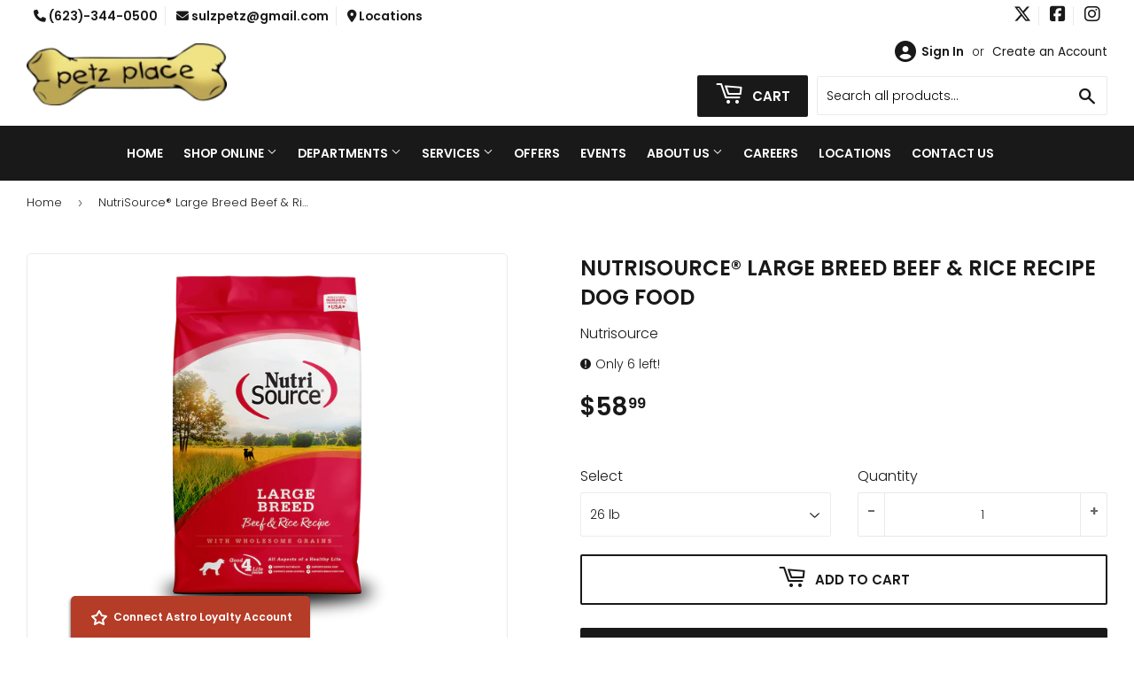

--- FILE ---
content_type: text/html; charset=utf-8
request_url: https://petzplace.com/products/kln-nutrisource-large-breed-beef-rice-recipe
body_size: 37721
content:
<!doctype html>
  <html class="no-touch no-js" lang="en">  
  <head>
  
    <script>(function(H){H.className=H.className.replace(/\bno-js\b/,'js')})(document.documentElement)</script>
    <!-- Basic page needs ================================================== -->
    <meta charset="utf-8">
    <meta http-equiv="X-UA-Compatible" content="IE=edge,chrome=1">
  
    
    <link rel="shortcut icon" href="//petzplace.com/cdn/shop/files/favicon_32x32.png?v=1613713249" type="image/png" />
    
  
      <!-- Title and description ================================================== --><title>
      
        
              NutriSource® Large Breed Beef & Rice Recipe Dog Food - Goodyear, AZ - Petz Place Store
          
      
      </title> 
  
    
      <meta name="description" content="Healthy Large Breed Dog Food As a member of our grain inclusive series of dog foods, NutriSource® Large Breed Beef &amp;amp; Rice Recipe is formulated to meet AAFCO guidelines for all life stages. NutriSource® grain inclusive formulas deliver compact nutrition and include prebiotics and probiotics to help support a healthy">
    
  
    <!-- Product meta ================================================== -->
    <!-- /snippets/social-meta-tags.liquid -->




<meta property="og:site_name" content="Petz Place Store">
<meta property="og:url" content="https://petzplace.com/products/kln-nutrisource-large-breed-beef-rice-recipe">
<meta property="og:title" content="NutriSource® Large Breed Beef & Rice Recipe Dog Food">
<meta property="og:type" content="product">
<meta property="og:description" content="Healthy Large Breed Dog Food As a member of our grain inclusive series of dog foods, NutriSource® Large Breed Beef &amp;amp; Rice Recipe is formulated to meet AAFCO guidelines for all life stages. NutriSource® grain inclusive formulas deliver compact nutrition and include prebiotics and probiotics to help support a healthy">


  
    <meta property="og:price:amount" content="58.99">
    <meta property="og:price:currency" content="USD">
  


<meta property="og:image" content="http://petzplace.com/cdn/shop/files/product-media-332422_1200x1200.png?v=1769040790"><meta property="og:image" content="http://petzplace.com/cdn/shop/files/product-media-332423_1200x1200.jpg?v=1769040790"><meta property="og:image" content="http://petzplace.com/cdn/shop/files/product-media-332424_1200x1200.jpg?v=1769040790">
<meta property="og:image:secure_url" content="https://petzplace.com/cdn/shop/files/product-media-332422_1200x1200.png?v=1769040790"><meta property="og:image:secure_url" content="https://petzplace.com/cdn/shop/files/product-media-332423_1200x1200.jpg?v=1769040790"><meta property="og:image:secure_url" content="https://petzplace.com/cdn/shop/files/product-media-332424_1200x1200.jpg?v=1769040790">


  <meta name="twitter:site" content="@petz_place_az">

<meta name="twitter:card" content="summary_large_image">
<meta name="twitter:title" content="NutriSource® Large Breed Beef & Rice Recipe Dog Food">
<meta name="twitter:description" content="Healthy Large Breed Dog Food As a member of our grain inclusive series of dog foods, NutriSource® Large Breed Beef &amp;amp; Rice Recipe is formulated to meet AAFCO guidelines for all life stages. NutriSource® grain inclusive formulas deliver compact nutrition and include prebiotics and probiotics to help support a healthy">

  
    <!-- Helpers ================================================== -->
    <link rel="canonical" href="https://petzplace.com/products/kln-nutrisource-large-breed-beef-rice-recipe">
    <meta name="viewport" content="width=device-width,initial-scale=1">
  
    <!-- CSS ================================================== -->
    <link href="//petzplace.com/cdn/shop/t/3/assets/theme.scss.css?v=106932952101609481071768795704" rel="stylesheet" type="text/css" media="all" />
  
    <!-- Shopify 2.0 Filters ================================================== -->
    <link href="//petzplace.com/cdn/shop/t/3/assets/nucleus-filters.css?v=18741491638300058381755251885" rel="stylesheet" type="text/css" media="all" />
    
    
    
    <!-- Font Awesome Pack ================================================== --> 
    <link rel="stylesheet" href="https://stackpath.bootstrapcdn.com/font-awesome/4.7.0/css/font-awesome.min.css">
    <script src="https://kit.fontawesome.com/ed3a46a42c.js" crossorigin="anonymous"></script>
    
    
    <!-- Slick CSS ================================================== -->
    <link href="//petzplace.com/cdn/shop/t/3/assets/slick.css?v=110957150458383492611661540357" rel="stylesheet" type="text/css" media="all" />
    <link href="//petzplace.com/cdn/shop/t/3/assets/slick-theme.css?v=50117490050685599561755251879" rel="stylesheet" type="text/css" media="all" />
    
    
    <!-- Header hook for plugins ================================================== -->
    <script>window.performance && window.performance.mark && window.performance.mark('shopify.content_for_header.start');</script><meta name="google-site-verification" content="e0sAZyBBc2LdoEDP5zgB18LAWSJ-IwPz_G4zOObMXQo">
<meta id="shopify-digital-wallet" name="shopify-digital-wallet" content="/26764411053/digital_wallets/dialog">
<meta name="shopify-checkout-api-token" content="4f80f49e7e14cdcd85c1ed4f056b47d6">
<link rel="alternate" type="application/json+oembed" href="https://petzplace.com/products/kln-nutrisource-large-breed-beef-rice-recipe.oembed">
<script async="async" src="/checkouts/internal/preloads.js?locale=en-US"></script>
<script id="apple-pay-shop-capabilities" type="application/json">{"shopId":26764411053,"countryCode":"US","currencyCode":"USD","merchantCapabilities":["supports3DS"],"merchantId":"gid:\/\/shopify\/Shop\/26764411053","merchantName":"Petz Place Store","requiredBillingContactFields":["postalAddress","email","phone"],"requiredShippingContactFields":["postalAddress","email","phone"],"shippingType":"shipping","supportedNetworks":["visa","masterCard","amex","discover","elo","jcb"],"total":{"type":"pending","label":"Petz Place Store","amount":"1.00"},"shopifyPaymentsEnabled":true,"supportsSubscriptions":true}</script>
<script id="shopify-features" type="application/json">{"accessToken":"4f80f49e7e14cdcd85c1ed4f056b47d6","betas":["rich-media-storefront-analytics"],"domain":"petzplace.com","predictiveSearch":true,"shopId":26764411053,"locale":"en"}</script>
<script>var Shopify = Shopify || {};
Shopify.shop = "petz-place-store.myshopify.com";
Shopify.locale = "en";
Shopify.currency = {"active":"USD","rate":"1.0"};
Shopify.country = "US";
Shopify.theme = {"name":"[Replica] Nucleus 2.1 (Autosync)","id":123799929005,"schema_name":"Supply","schema_version":"8.9.15","theme_store_id":null,"role":"main"};
Shopify.theme.handle = "null";
Shopify.theme.style = {"id":null,"handle":null};
Shopify.cdnHost = "petzplace.com/cdn";
Shopify.routes = Shopify.routes || {};
Shopify.routes.root = "/";</script>
<script type="module">!function(o){(o.Shopify=o.Shopify||{}).modules=!0}(window);</script>
<script>!function(o){function n(){var o=[];function n(){o.push(Array.prototype.slice.apply(arguments))}return n.q=o,n}var t=o.Shopify=o.Shopify||{};t.loadFeatures=n(),t.autoloadFeatures=n()}(window);</script>
<script id="shop-js-analytics" type="application/json">{"pageType":"product"}</script>
<script defer="defer" async type="module" src="//petzplace.com/cdn/shopifycloud/shop-js/modules/v2/client.init-shop-cart-sync_BT-GjEfc.en.esm.js"></script>
<script defer="defer" async type="module" src="//petzplace.com/cdn/shopifycloud/shop-js/modules/v2/chunk.common_D58fp_Oc.esm.js"></script>
<script defer="defer" async type="module" src="//petzplace.com/cdn/shopifycloud/shop-js/modules/v2/chunk.modal_xMitdFEc.esm.js"></script>
<script type="module">
  await import("//petzplace.com/cdn/shopifycloud/shop-js/modules/v2/client.init-shop-cart-sync_BT-GjEfc.en.esm.js");
await import("//petzplace.com/cdn/shopifycloud/shop-js/modules/v2/chunk.common_D58fp_Oc.esm.js");
await import("//petzplace.com/cdn/shopifycloud/shop-js/modules/v2/chunk.modal_xMitdFEc.esm.js");

  window.Shopify.SignInWithShop?.initShopCartSync?.({"fedCMEnabled":true,"windoidEnabled":true});

</script>
<script>(function() {
  var isLoaded = false;
  function asyncLoad() {
    if (isLoaded) return;
    isLoaded = true;
    var urls = ["https:\/\/www.improvedcontactform.com\/icf.js?shop=petz-place-store.myshopify.com"];
    for (var i = 0; i < urls.length; i++) {
      var s = document.createElement('script');
      s.type = 'text/javascript';
      s.async = true;
      s.src = urls[i];
      var x = document.getElementsByTagName('script')[0];
      x.parentNode.insertBefore(s, x);
    }
  };
  if(window.attachEvent) {
    window.attachEvent('onload', asyncLoad);
  } else {
    window.addEventListener('load', asyncLoad, false);
  }
})();</script>
<script id="__st">var __st={"a":26764411053,"offset":-28800,"reqid":"ce21bcfb-4e0a-4293-b00f-a916b4d5c700-1769099268","pageurl":"petzplace.com\/products\/kln-nutrisource-large-breed-beef-rice-recipe","u":"2d9a1cdecf45","p":"product","rtyp":"product","rid":8070518800609};</script>
<script>window.ShopifyPaypalV4VisibilityTracking = true;</script>
<script id="captcha-bootstrap">!function(){'use strict';const t='contact',e='account',n='new_comment',o=[[t,t],['blogs',n],['comments',n],[t,'customer']],c=[[e,'customer_login'],[e,'guest_login'],[e,'recover_customer_password'],[e,'create_customer']],r=t=>t.map((([t,e])=>`form[action*='/${t}']:not([data-nocaptcha='true']) input[name='form_type'][value='${e}']`)).join(','),a=t=>()=>t?[...document.querySelectorAll(t)].map((t=>t.form)):[];function s(){const t=[...o],e=r(t);return a(e)}const i='password',u='form_key',d=['recaptcha-v3-token','g-recaptcha-response','h-captcha-response',i],f=()=>{try{return window.sessionStorage}catch{return}},m='__shopify_v',_=t=>t.elements[u];function p(t,e,n=!1){try{const o=window.sessionStorage,c=JSON.parse(o.getItem(e)),{data:r}=function(t){const{data:e,action:n}=t;return t[m]||n?{data:e,action:n}:{data:t,action:n}}(c);for(const[e,n]of Object.entries(r))t.elements[e]&&(t.elements[e].value=n);n&&o.removeItem(e)}catch(o){console.error('form repopulation failed',{error:o})}}const l='form_type',E='cptcha';function T(t){t.dataset[E]=!0}const w=window,h=w.document,L='Shopify',v='ce_forms',y='captcha';let A=!1;((t,e)=>{const n=(g='f06e6c50-85a8-45c8-87d0-21a2b65856fe',I='https://cdn.shopify.com/shopifycloud/storefront-forms-hcaptcha/ce_storefront_forms_captcha_hcaptcha.v1.5.2.iife.js',D={infoText:'Protected by hCaptcha',privacyText:'Privacy',termsText:'Terms'},(t,e,n)=>{const o=w[L][v],c=o.bindForm;if(c)return c(t,g,e,D).then(n);var r;o.q.push([[t,g,e,D],n]),r=I,A||(h.body.append(Object.assign(h.createElement('script'),{id:'captcha-provider',async:!0,src:r})),A=!0)});var g,I,D;w[L]=w[L]||{},w[L][v]=w[L][v]||{},w[L][v].q=[],w[L][y]=w[L][y]||{},w[L][y].protect=function(t,e){n(t,void 0,e),T(t)},Object.freeze(w[L][y]),function(t,e,n,w,h,L){const[v,y,A,g]=function(t,e,n){const i=e?o:[],u=t?c:[],d=[...i,...u],f=r(d),m=r(i),_=r(d.filter((([t,e])=>n.includes(e))));return[a(f),a(m),a(_),s()]}(w,h,L),I=t=>{const e=t.target;return e instanceof HTMLFormElement?e:e&&e.form},D=t=>v().includes(t);t.addEventListener('submit',(t=>{const e=I(t);if(!e)return;const n=D(e)&&!e.dataset.hcaptchaBound&&!e.dataset.recaptchaBound,o=_(e),c=g().includes(e)&&(!o||!o.value);(n||c)&&t.preventDefault(),c&&!n&&(function(t){try{if(!f())return;!function(t){const e=f();if(!e)return;const n=_(t);if(!n)return;const o=n.value;o&&e.removeItem(o)}(t);const e=Array.from(Array(32),(()=>Math.random().toString(36)[2])).join('');!function(t,e){_(t)||t.append(Object.assign(document.createElement('input'),{type:'hidden',name:u})),t.elements[u].value=e}(t,e),function(t,e){const n=f();if(!n)return;const o=[...t.querySelectorAll(`input[type='${i}']`)].map((({name:t})=>t)),c=[...d,...o],r={};for(const[a,s]of new FormData(t).entries())c.includes(a)||(r[a]=s);n.setItem(e,JSON.stringify({[m]:1,action:t.action,data:r}))}(t,e)}catch(e){console.error('failed to persist form',e)}}(e),e.submit())}));const S=(t,e)=>{t&&!t.dataset[E]&&(n(t,e.some((e=>e===t))),T(t))};for(const o of['focusin','change'])t.addEventListener(o,(t=>{const e=I(t);D(e)&&S(e,y())}));const B=e.get('form_key'),M=e.get(l),P=B&&M;t.addEventListener('DOMContentLoaded',(()=>{const t=y();if(P)for(const e of t)e.elements[l].value===M&&p(e,B);[...new Set([...A(),...v().filter((t=>'true'===t.dataset.shopifyCaptcha))])].forEach((e=>S(e,t)))}))}(h,new URLSearchParams(w.location.search),n,t,e,['guest_login'])})(!0,!0)}();</script>
<script integrity="sha256-4kQ18oKyAcykRKYeNunJcIwy7WH5gtpwJnB7kiuLZ1E=" data-source-attribution="shopify.loadfeatures" defer="defer" src="//petzplace.com/cdn/shopifycloud/storefront/assets/storefront/load_feature-a0a9edcb.js" crossorigin="anonymous"></script>
<script data-source-attribution="shopify.dynamic_checkout.dynamic.init">var Shopify=Shopify||{};Shopify.PaymentButton=Shopify.PaymentButton||{isStorefrontPortableWallets:!0,init:function(){window.Shopify.PaymentButton.init=function(){};var t=document.createElement("script");t.src="https://petzplace.com/cdn/shopifycloud/portable-wallets/latest/portable-wallets.en.js",t.type="module",document.head.appendChild(t)}};
</script>
<script data-source-attribution="shopify.dynamic_checkout.buyer_consent">
  function portableWalletsHideBuyerConsent(e){var t=document.getElementById("shopify-buyer-consent"),n=document.getElementById("shopify-subscription-policy-button");t&&n&&(t.classList.add("hidden"),t.setAttribute("aria-hidden","true"),n.removeEventListener("click",e))}function portableWalletsShowBuyerConsent(e){var t=document.getElementById("shopify-buyer-consent"),n=document.getElementById("shopify-subscription-policy-button");t&&n&&(t.classList.remove("hidden"),t.removeAttribute("aria-hidden"),n.addEventListener("click",e))}window.Shopify?.PaymentButton&&(window.Shopify.PaymentButton.hideBuyerConsent=portableWalletsHideBuyerConsent,window.Shopify.PaymentButton.showBuyerConsent=portableWalletsShowBuyerConsent);
</script>
<script>
  function portableWalletsCleanup(e){e&&e.src&&console.error("Failed to load portable wallets script "+e.src);var t=document.querySelectorAll("shopify-accelerated-checkout .shopify-payment-button__skeleton, shopify-accelerated-checkout-cart .wallet-cart-button__skeleton"),e=document.getElementById("shopify-buyer-consent");for(let e=0;e<t.length;e++)t[e].remove();e&&e.remove()}function portableWalletsNotLoadedAsModule(e){e instanceof ErrorEvent&&"string"==typeof e.message&&e.message.includes("import.meta")&&"string"==typeof e.filename&&e.filename.includes("portable-wallets")&&(window.removeEventListener("error",portableWalletsNotLoadedAsModule),window.Shopify.PaymentButton.failedToLoad=e,"loading"===document.readyState?document.addEventListener("DOMContentLoaded",window.Shopify.PaymentButton.init):window.Shopify.PaymentButton.init())}window.addEventListener("error",portableWalletsNotLoadedAsModule);
</script>

<script type="module" src="https://petzplace.com/cdn/shopifycloud/portable-wallets/latest/portable-wallets.en.js" onError="portableWalletsCleanup(this)" crossorigin="anonymous"></script>
<script nomodule>
  document.addEventListener("DOMContentLoaded", portableWalletsCleanup);
</script>

<link id="shopify-accelerated-checkout-styles" rel="stylesheet" media="screen" href="https://petzplace.com/cdn/shopifycloud/portable-wallets/latest/accelerated-checkout-backwards-compat.css" crossorigin="anonymous">
<style id="shopify-accelerated-checkout-cart">
        #shopify-buyer-consent {
  margin-top: 1em;
  display: inline-block;
  width: 100%;
}

#shopify-buyer-consent.hidden {
  display: none;
}

#shopify-subscription-policy-button {
  background: none;
  border: none;
  padding: 0;
  text-decoration: underline;
  font-size: inherit;
  cursor: pointer;
}

#shopify-subscription-policy-button::before {
  box-shadow: none;
}

      </style>

<script>window.performance && window.performance.mark && window.performance.mark('shopify.content_for_header.end');</script>
  
    
    
  
    <script src="//petzplace.com/cdn/shop/t/3/assets/jquery-2.2.3.min.js?v=58211863146907186831623074852" type="text/javascript"></script>
    
    <!-- Slick JS ================================================== -->
    <script src="//petzplace.com/cdn/shop/t/3/assets/slick.min.js?v=64660063122997570531740103037" type="text/javascript"></script>
    
  
    <script src="//petzplace.com/cdn/shop/t/3/assets/lazysizes.min.js?v=8147953233334221341623074854" async="async"></script>
    <script src="//petzplace.com/cdn/shop/t/3/assets/vendor.js?v=20898211436179450461747894301" defer="defer"></script>
    <script src="//petzplace.com/cdn/shop/t/3/assets/theme.js?v=96385983037600549501767692159" defer="defer"></script>
    
  
    
     <!-- Updated Script tag to enable the custom popup (the Jquery version of this plugin is deprecated, I had to source this from cloudflare to avoid needing to rewrite the Jquery to ES6 JavaScript -->
    <script type="text/javascript" src="https://cdnjs.cloudflare.com/ajax/libs/jquery-cookie/1.4.1/jquery.cookie.min.js"></script>
    <!--  End -->
   
  
    
    <meta name="google-site-verification" content="GdABf_Ge_PeOBv1reziylBZQ-08nw5dLgDlr4eWV6SE" />
    
    
     <script src="https://cdn.jsdelivr.net/npm/handlebars@4.7.7/dist/handlebars.min.js"></script>
    
    
    
  
    
  
    
  <link href="https://monorail-edge.shopifysvc.com" rel="dns-prefetch">
<script>(function(){if ("sendBeacon" in navigator && "performance" in window) {try {var session_token_from_headers = performance.getEntriesByType('navigation')[0].serverTiming.find(x => x.name == '_s').description;} catch {var session_token_from_headers = undefined;}var session_cookie_matches = document.cookie.match(/_shopify_s=([^;]*)/);var session_token_from_cookie = session_cookie_matches && session_cookie_matches.length === 2 ? session_cookie_matches[1] : "";var session_token = session_token_from_headers || session_token_from_cookie || "";function handle_abandonment_event(e) {var entries = performance.getEntries().filter(function(entry) {return /monorail-edge.shopifysvc.com/.test(entry.name);});if (!window.abandonment_tracked && entries.length === 0) {window.abandonment_tracked = true;var currentMs = Date.now();var navigation_start = performance.timing.navigationStart;var payload = {shop_id: 26764411053,url: window.location.href,navigation_start,duration: currentMs - navigation_start,session_token,page_type: "product"};window.navigator.sendBeacon("https://monorail-edge.shopifysvc.com/v1/produce", JSON.stringify({schema_id: "online_store_buyer_site_abandonment/1.1",payload: payload,metadata: {event_created_at_ms: currentMs,event_sent_at_ms: currentMs}}));}}window.addEventListener('pagehide', handle_abandonment_event);}}());</script>
<script id="web-pixels-manager-setup">(function e(e,d,r,n,o){if(void 0===o&&(o={}),!Boolean(null===(a=null===(i=window.Shopify)||void 0===i?void 0:i.analytics)||void 0===a?void 0:a.replayQueue)){var i,a;window.Shopify=window.Shopify||{};var t=window.Shopify;t.analytics=t.analytics||{};var s=t.analytics;s.replayQueue=[],s.publish=function(e,d,r){return s.replayQueue.push([e,d,r]),!0};try{self.performance.mark("wpm:start")}catch(e){}var l=function(){var e={modern:/Edge?\/(1{2}[4-9]|1[2-9]\d|[2-9]\d{2}|\d{4,})\.\d+(\.\d+|)|Firefox\/(1{2}[4-9]|1[2-9]\d|[2-9]\d{2}|\d{4,})\.\d+(\.\d+|)|Chrom(ium|e)\/(9{2}|\d{3,})\.\d+(\.\d+|)|(Maci|X1{2}).+ Version\/(15\.\d+|(1[6-9]|[2-9]\d|\d{3,})\.\d+)([,.]\d+|)( \(\w+\)|)( Mobile\/\w+|) Safari\/|Chrome.+OPR\/(9{2}|\d{3,})\.\d+\.\d+|(CPU[ +]OS|iPhone[ +]OS|CPU[ +]iPhone|CPU IPhone OS|CPU iPad OS)[ +]+(15[._]\d+|(1[6-9]|[2-9]\d|\d{3,})[._]\d+)([._]\d+|)|Android:?[ /-](13[3-9]|1[4-9]\d|[2-9]\d{2}|\d{4,})(\.\d+|)(\.\d+|)|Android.+Firefox\/(13[5-9]|1[4-9]\d|[2-9]\d{2}|\d{4,})\.\d+(\.\d+|)|Android.+Chrom(ium|e)\/(13[3-9]|1[4-9]\d|[2-9]\d{2}|\d{4,})\.\d+(\.\d+|)|SamsungBrowser\/([2-9]\d|\d{3,})\.\d+/,legacy:/Edge?\/(1[6-9]|[2-9]\d|\d{3,})\.\d+(\.\d+|)|Firefox\/(5[4-9]|[6-9]\d|\d{3,})\.\d+(\.\d+|)|Chrom(ium|e)\/(5[1-9]|[6-9]\d|\d{3,})\.\d+(\.\d+|)([\d.]+$|.*Safari\/(?![\d.]+ Edge\/[\d.]+$))|(Maci|X1{2}).+ Version\/(10\.\d+|(1[1-9]|[2-9]\d|\d{3,})\.\d+)([,.]\d+|)( \(\w+\)|)( Mobile\/\w+|) Safari\/|Chrome.+OPR\/(3[89]|[4-9]\d|\d{3,})\.\d+\.\d+|(CPU[ +]OS|iPhone[ +]OS|CPU[ +]iPhone|CPU IPhone OS|CPU iPad OS)[ +]+(10[._]\d+|(1[1-9]|[2-9]\d|\d{3,})[._]\d+)([._]\d+|)|Android:?[ /-](13[3-9]|1[4-9]\d|[2-9]\d{2}|\d{4,})(\.\d+|)(\.\d+|)|Mobile Safari.+OPR\/([89]\d|\d{3,})\.\d+\.\d+|Android.+Firefox\/(13[5-9]|1[4-9]\d|[2-9]\d{2}|\d{4,})\.\d+(\.\d+|)|Android.+Chrom(ium|e)\/(13[3-9]|1[4-9]\d|[2-9]\d{2}|\d{4,})\.\d+(\.\d+|)|Android.+(UC? ?Browser|UCWEB|U3)[ /]?(15\.([5-9]|\d{2,})|(1[6-9]|[2-9]\d|\d{3,})\.\d+)\.\d+|SamsungBrowser\/(5\.\d+|([6-9]|\d{2,})\.\d+)|Android.+MQ{2}Browser\/(14(\.(9|\d{2,})|)|(1[5-9]|[2-9]\d|\d{3,})(\.\d+|))(\.\d+|)|K[Aa][Ii]OS\/(3\.\d+|([4-9]|\d{2,})\.\d+)(\.\d+|)/},d=e.modern,r=e.legacy,n=navigator.userAgent;return n.match(d)?"modern":n.match(r)?"legacy":"unknown"}(),u="modern"===l?"modern":"legacy",c=(null!=n?n:{modern:"",legacy:""})[u],f=function(e){return[e.baseUrl,"/wpm","/b",e.hashVersion,"modern"===e.buildTarget?"m":"l",".js"].join("")}({baseUrl:d,hashVersion:r,buildTarget:u}),m=function(e){var d=e.version,r=e.bundleTarget,n=e.surface,o=e.pageUrl,i=e.monorailEndpoint;return{emit:function(e){var a=e.status,t=e.errorMsg,s=(new Date).getTime(),l=JSON.stringify({metadata:{event_sent_at_ms:s},events:[{schema_id:"web_pixels_manager_load/3.1",payload:{version:d,bundle_target:r,page_url:o,status:a,surface:n,error_msg:t},metadata:{event_created_at_ms:s}}]});if(!i)return console&&console.warn&&console.warn("[Web Pixels Manager] No Monorail endpoint provided, skipping logging."),!1;try{return self.navigator.sendBeacon.bind(self.navigator)(i,l)}catch(e){}var u=new XMLHttpRequest;try{return u.open("POST",i,!0),u.setRequestHeader("Content-Type","text/plain"),u.send(l),!0}catch(e){return console&&console.warn&&console.warn("[Web Pixels Manager] Got an unhandled error while logging to Monorail."),!1}}}}({version:r,bundleTarget:l,surface:e.surface,pageUrl:self.location.href,monorailEndpoint:e.monorailEndpoint});try{o.browserTarget=l,function(e){var d=e.src,r=e.async,n=void 0===r||r,o=e.onload,i=e.onerror,a=e.sri,t=e.scriptDataAttributes,s=void 0===t?{}:t,l=document.createElement("script"),u=document.querySelector("head"),c=document.querySelector("body");if(l.async=n,l.src=d,a&&(l.integrity=a,l.crossOrigin="anonymous"),s)for(var f in s)if(Object.prototype.hasOwnProperty.call(s,f))try{l.dataset[f]=s[f]}catch(e){}if(o&&l.addEventListener("load",o),i&&l.addEventListener("error",i),u)u.appendChild(l);else{if(!c)throw new Error("Did not find a head or body element to append the script");c.appendChild(l)}}({src:f,async:!0,onload:function(){if(!function(){var e,d;return Boolean(null===(d=null===(e=window.Shopify)||void 0===e?void 0:e.analytics)||void 0===d?void 0:d.initialized)}()){var d=window.webPixelsManager.init(e)||void 0;if(d){var r=window.Shopify.analytics;r.replayQueue.forEach((function(e){var r=e[0],n=e[1],o=e[2];d.publishCustomEvent(r,n,o)})),r.replayQueue=[],r.publish=d.publishCustomEvent,r.visitor=d.visitor,r.initialized=!0}}},onerror:function(){return m.emit({status:"failed",errorMsg:"".concat(f," has failed to load")})},sri:function(e){var d=/^sha384-[A-Za-z0-9+/=]+$/;return"string"==typeof e&&d.test(e)}(c)?c:"",scriptDataAttributes:o}),m.emit({status:"loading"})}catch(e){m.emit({status:"failed",errorMsg:(null==e?void 0:e.message)||"Unknown error"})}}})({shopId: 26764411053,storefrontBaseUrl: "https://petzplace.com",extensionsBaseUrl: "https://extensions.shopifycdn.com/cdn/shopifycloud/web-pixels-manager",monorailEndpoint: "https://monorail-edge.shopifysvc.com/unstable/produce_batch",surface: "storefront-renderer",enabledBetaFlags: ["2dca8a86"],webPixelsConfigList: [{"id":"1430913249","configuration":"{\"config\":\"{\\\"google_tag_ids\\\":[\\\"G-8J0QS3R67X\\\"],\\\"target_country\\\":\\\"US\\\",\\\"gtag_events\\\":[{\\\"type\\\":\\\"begin_checkout\\\",\\\"action_label\\\":\\\"G-8J0QS3R67X\\\"},{\\\"type\\\":\\\"search\\\",\\\"action_label\\\":\\\"G-8J0QS3R67X\\\"},{\\\"type\\\":\\\"view_item\\\",\\\"action_label\\\":\\\"G-8J0QS3R67X\\\"},{\\\"type\\\":\\\"purchase\\\",\\\"action_label\\\":\\\"G-8J0QS3R67X\\\"},{\\\"type\\\":\\\"page_view\\\",\\\"action_label\\\":\\\"G-8J0QS3R67X\\\"},{\\\"type\\\":\\\"add_payment_info\\\",\\\"action_label\\\":\\\"G-8J0QS3R67X\\\"},{\\\"type\\\":\\\"add_to_cart\\\",\\\"action_label\\\":\\\"G-8J0QS3R67X\\\"}],\\\"enable_monitoring_mode\\\":false}\"}","eventPayloadVersion":"v1","runtimeContext":"OPEN","scriptVersion":"b2a88bafab3e21179ed38636efcd8a93","type":"APP","apiClientId":1780363,"privacyPurposes":[],"dataSharingAdjustments":{"protectedCustomerApprovalScopes":["read_customer_address","read_customer_email","read_customer_name","read_customer_personal_data","read_customer_phone"]}},{"id":"72810721","eventPayloadVersion":"v1","runtimeContext":"LAX","scriptVersion":"1","type":"CUSTOM","privacyPurposes":["ANALYTICS"],"name":"Google Analytics tag (migrated)"},{"id":"shopify-app-pixel","configuration":"{}","eventPayloadVersion":"v1","runtimeContext":"STRICT","scriptVersion":"0450","apiClientId":"shopify-pixel","type":"APP","privacyPurposes":["ANALYTICS","MARKETING"]},{"id":"shopify-custom-pixel","eventPayloadVersion":"v1","runtimeContext":"LAX","scriptVersion":"0450","apiClientId":"shopify-pixel","type":"CUSTOM","privacyPurposes":["ANALYTICS","MARKETING"]}],isMerchantRequest: false,initData: {"shop":{"name":"Petz Place Store","paymentSettings":{"currencyCode":"USD"},"myshopifyDomain":"petz-place-store.myshopify.com","countryCode":"US","storefrontUrl":"https:\/\/petzplace.com"},"customer":null,"cart":null,"checkout":null,"productVariants":[{"price":{"amount":58.99,"currencyCode":"USD"},"product":{"title":"NutriSource® Large Breed Beef \u0026 Rice Recipe Dog Food","vendor":"Nutrisource","id":"8070518800609","untranslatedTitle":"NutriSource® Large Breed Beef \u0026 Rice Recipe Dog Food","url":"\/products\/kln-nutrisource-large-breed-beef-rice-recipe","type":""},"id":"44009021931745","image":{"src":"\/\/petzplace.com\/cdn\/shop\/files\/product-media-332422.png?v=1769040790"},"sku":"NS0450","title":"26 lb","untranslatedTitle":"26 lb"}],"purchasingCompany":null},},"https://petzplace.com/cdn","fcfee988w5aeb613cpc8e4bc33m6693e112",{"modern":"","legacy":""},{"shopId":"26764411053","storefrontBaseUrl":"https:\/\/petzplace.com","extensionBaseUrl":"https:\/\/extensions.shopifycdn.com\/cdn\/shopifycloud\/web-pixels-manager","surface":"storefront-renderer","enabledBetaFlags":"[\"2dca8a86\"]","isMerchantRequest":"false","hashVersion":"fcfee988w5aeb613cpc8e4bc33m6693e112","publish":"custom","events":"[[\"page_viewed\",{}],[\"product_viewed\",{\"productVariant\":{\"price\":{\"amount\":58.99,\"currencyCode\":\"USD\"},\"product\":{\"title\":\"NutriSource® Large Breed Beef \u0026 Rice Recipe Dog Food\",\"vendor\":\"Nutrisource\",\"id\":\"8070518800609\",\"untranslatedTitle\":\"NutriSource® Large Breed Beef \u0026 Rice Recipe Dog Food\",\"url\":\"\/products\/kln-nutrisource-large-breed-beef-rice-recipe\",\"type\":\"\"},\"id\":\"44009021931745\",\"image\":{\"src\":\"\/\/petzplace.com\/cdn\/shop\/files\/product-media-332422.png?v=1769040790\"},\"sku\":\"NS0450\",\"title\":\"26 lb\",\"untranslatedTitle\":\"26 lb\"}}]]"});</script><script>
  window.ShopifyAnalytics = window.ShopifyAnalytics || {};
  window.ShopifyAnalytics.meta = window.ShopifyAnalytics.meta || {};
  window.ShopifyAnalytics.meta.currency = 'USD';
  var meta = {"product":{"id":8070518800609,"gid":"gid:\/\/shopify\/Product\/8070518800609","vendor":"Nutrisource","type":"","handle":"kln-nutrisource-large-breed-beef-rice-recipe","variants":[{"id":44009021931745,"price":5899,"name":"NutriSource® Large Breed Beef \u0026 Rice Recipe Dog Food - 26 lb","public_title":"26 lb","sku":"NS0450"}],"remote":false},"page":{"pageType":"product","resourceType":"product","resourceId":8070518800609,"requestId":"ce21bcfb-4e0a-4293-b00f-a916b4d5c700-1769099268"}};
  for (var attr in meta) {
    window.ShopifyAnalytics.meta[attr] = meta[attr];
  }
</script>
<script class="analytics">
  (function () {
    var customDocumentWrite = function(content) {
      var jquery = null;

      if (window.jQuery) {
        jquery = window.jQuery;
      } else if (window.Checkout && window.Checkout.$) {
        jquery = window.Checkout.$;
      }

      if (jquery) {
        jquery('body').append(content);
      }
    };

    var hasLoggedConversion = function(token) {
      if (token) {
        return document.cookie.indexOf('loggedConversion=' + token) !== -1;
      }
      return false;
    }

    var setCookieIfConversion = function(token) {
      if (token) {
        var twoMonthsFromNow = new Date(Date.now());
        twoMonthsFromNow.setMonth(twoMonthsFromNow.getMonth() + 2);

        document.cookie = 'loggedConversion=' + token + '; expires=' + twoMonthsFromNow;
      }
    }

    var trekkie = window.ShopifyAnalytics.lib = window.trekkie = window.trekkie || [];
    if (trekkie.integrations) {
      return;
    }
    trekkie.methods = [
      'identify',
      'page',
      'ready',
      'track',
      'trackForm',
      'trackLink'
    ];
    trekkie.factory = function(method) {
      return function() {
        var args = Array.prototype.slice.call(arguments);
        args.unshift(method);
        trekkie.push(args);
        return trekkie;
      };
    };
    for (var i = 0; i < trekkie.methods.length; i++) {
      var key = trekkie.methods[i];
      trekkie[key] = trekkie.factory(key);
    }
    trekkie.load = function(config) {
      trekkie.config = config || {};
      trekkie.config.initialDocumentCookie = document.cookie;
      var first = document.getElementsByTagName('script')[0];
      var script = document.createElement('script');
      script.type = 'text/javascript';
      script.onerror = function(e) {
        var scriptFallback = document.createElement('script');
        scriptFallback.type = 'text/javascript';
        scriptFallback.onerror = function(error) {
                var Monorail = {
      produce: function produce(monorailDomain, schemaId, payload) {
        var currentMs = new Date().getTime();
        var event = {
          schema_id: schemaId,
          payload: payload,
          metadata: {
            event_created_at_ms: currentMs,
            event_sent_at_ms: currentMs
          }
        };
        return Monorail.sendRequest("https://" + monorailDomain + "/v1/produce", JSON.stringify(event));
      },
      sendRequest: function sendRequest(endpointUrl, payload) {
        // Try the sendBeacon API
        if (window && window.navigator && typeof window.navigator.sendBeacon === 'function' && typeof window.Blob === 'function' && !Monorail.isIos12()) {
          var blobData = new window.Blob([payload], {
            type: 'text/plain'
          });

          if (window.navigator.sendBeacon(endpointUrl, blobData)) {
            return true;
          } // sendBeacon was not successful

        } // XHR beacon

        var xhr = new XMLHttpRequest();

        try {
          xhr.open('POST', endpointUrl);
          xhr.setRequestHeader('Content-Type', 'text/plain');
          xhr.send(payload);
        } catch (e) {
          console.log(e);
        }

        return false;
      },
      isIos12: function isIos12() {
        return window.navigator.userAgent.lastIndexOf('iPhone; CPU iPhone OS 12_') !== -1 || window.navigator.userAgent.lastIndexOf('iPad; CPU OS 12_') !== -1;
      }
    };
    Monorail.produce('monorail-edge.shopifysvc.com',
      'trekkie_storefront_load_errors/1.1',
      {shop_id: 26764411053,
      theme_id: 123799929005,
      app_name: "storefront",
      context_url: window.location.href,
      source_url: "//petzplace.com/cdn/s/trekkie.storefront.1bbfab421998800ff09850b62e84b8915387986d.min.js"});

        };
        scriptFallback.async = true;
        scriptFallback.src = '//petzplace.com/cdn/s/trekkie.storefront.1bbfab421998800ff09850b62e84b8915387986d.min.js';
        first.parentNode.insertBefore(scriptFallback, first);
      };
      script.async = true;
      script.src = '//petzplace.com/cdn/s/trekkie.storefront.1bbfab421998800ff09850b62e84b8915387986d.min.js';
      first.parentNode.insertBefore(script, first);
    };
    trekkie.load(
      {"Trekkie":{"appName":"storefront","development":false,"defaultAttributes":{"shopId":26764411053,"isMerchantRequest":null,"themeId":123799929005,"themeCityHash":"11554939122826737487","contentLanguage":"en","currency":"USD","eventMetadataId":"c3ae5429-6bbe-48d1-8d83-1b8a6ae7e937"},"isServerSideCookieWritingEnabled":true,"monorailRegion":"shop_domain","enabledBetaFlags":["65f19447"]},"Session Attribution":{},"S2S":{"facebookCapiEnabled":false,"source":"trekkie-storefront-renderer","apiClientId":580111}}
    );

    var loaded = false;
    trekkie.ready(function() {
      if (loaded) return;
      loaded = true;

      window.ShopifyAnalytics.lib = window.trekkie;

      var originalDocumentWrite = document.write;
      document.write = customDocumentWrite;
      try { window.ShopifyAnalytics.merchantGoogleAnalytics.call(this); } catch(error) {};
      document.write = originalDocumentWrite;

      window.ShopifyAnalytics.lib.page(null,{"pageType":"product","resourceType":"product","resourceId":8070518800609,"requestId":"ce21bcfb-4e0a-4293-b00f-a916b4d5c700-1769099268","shopifyEmitted":true});

      var match = window.location.pathname.match(/checkouts\/(.+)\/(thank_you|post_purchase)/)
      var token = match? match[1]: undefined;
      if (!hasLoggedConversion(token)) {
        setCookieIfConversion(token);
        window.ShopifyAnalytics.lib.track("Viewed Product",{"currency":"USD","variantId":44009021931745,"productId":8070518800609,"productGid":"gid:\/\/shopify\/Product\/8070518800609","name":"NutriSource® Large Breed Beef \u0026 Rice Recipe Dog Food - 26 lb","price":"58.99","sku":"NS0450","brand":"Nutrisource","variant":"26 lb","category":"","nonInteraction":true,"remote":false},undefined,undefined,{"shopifyEmitted":true});
      window.ShopifyAnalytics.lib.track("monorail:\/\/trekkie_storefront_viewed_product\/1.1",{"currency":"USD","variantId":44009021931745,"productId":8070518800609,"productGid":"gid:\/\/shopify\/Product\/8070518800609","name":"NutriSource® Large Breed Beef \u0026 Rice Recipe Dog Food - 26 lb","price":"58.99","sku":"NS0450","brand":"Nutrisource","variant":"26 lb","category":"","nonInteraction":true,"remote":false,"referer":"https:\/\/petzplace.com\/products\/kln-nutrisource-large-breed-beef-rice-recipe"});
      }
    });


        var eventsListenerScript = document.createElement('script');
        eventsListenerScript.async = true;
        eventsListenerScript.src = "//petzplace.com/cdn/shopifycloud/storefront/assets/shop_events_listener-3da45d37.js";
        document.getElementsByTagName('head')[0].appendChild(eventsListenerScript);

})();</script>
  <script>
  if (!window.ga || (window.ga && typeof window.ga !== 'function')) {
    window.ga = function ga() {
      (window.ga.q = window.ga.q || []).push(arguments);
      if (window.Shopify && window.Shopify.analytics && typeof window.Shopify.analytics.publish === 'function') {
        window.Shopify.analytics.publish("ga_stub_called", {}, {sendTo: "google_osp_migration"});
      }
      console.error("Shopify's Google Analytics stub called with:", Array.from(arguments), "\nSee https://help.shopify.com/manual/promoting-marketing/pixels/pixel-migration#google for more information.");
    };
    if (window.Shopify && window.Shopify.analytics && typeof window.Shopify.analytics.publish === 'function') {
      window.Shopify.analytics.publish("ga_stub_initialized", {}, {sendTo: "google_osp_migration"});
    }
  }
</script>
<script
  defer
  src="https://petzplace.com/cdn/shopifycloud/perf-kit/shopify-perf-kit-3.0.4.min.js"
  data-application="storefront-renderer"
  data-shop-id="26764411053"
  data-render-region="gcp-us-central1"
  data-page-type="product"
  data-theme-instance-id="123799929005"
  data-theme-name="Supply"
  data-theme-version="8.9.15"
  data-monorail-region="shop_domain"
  data-resource-timing-sampling-rate="10"
  data-shs="true"
  data-shs-beacon="true"
  data-shs-export-with-fetch="true"
  data-shs-logs-sample-rate="1"
  data-shs-beacon-endpoint="https://petzplace.com/api/collect"
></script>
</head>
  
  <body id="nutrisource®-large-breed-beef-amp-rice-recipe-dog-food" class="template-product">
    
  
      <div id="shopify-section-header" class="shopify-section header-section"><!---- If The Page Template == "DALP" --->


<!---- If The Page Template != "DALP" ---->





   
  
  
    
  

<!--Announcement Bar Scheduling-->
<!--Announcement Bar Scheduling-->
<!--Announcement Bar Scheduling-->

  <!--Announcement Bar Scheduling-->
    <!--Announcement bar scheduling-->
  <!--Announcement bar scheduling--> 


<div class="contact-bar">
    <div class="wrapper">
    <div class="contact_info medium-down--hide">
    
      
      <ul>
        
        <li><a href="tel:(623)-344-0500"><span class="fa-solid fa-phone"></span>&nbsp;(623)-344-0500</a></li>
        
        
        <li><a href="mailto:sulzpetz@gmail.com"><span class="fa-solid fa-envelope"></span>&nbsp;sulzpetz@gmail.com</a></li>
        
        
        <li><a href="/a/pages/locations"><span class="fa-solid fa-location-dot"></span>&nbsp;Locations</a></li>
        
      </ul>
      
    
      
      
          <ul class="inline-list social-icons">
             
               <li>
                 <a class="icon-fallback-text"  href="https://twitter.com/petz_place_az" title="Petz Place Store on Twitter">
                   <i class="fa-brands fa-x-twitter"></i>
                   <span class="fallback-text" style="color:#ffffff; background-color:#000000;">Twitter</span>
                 </a>
               </li>
             
             
               <li>
                 <a class="icon-fallback-text"  href="https://www.facebook.com/petzplacegoodyearaz/" title="Petz Place Store on Facebook">
                   <i class="fa-brands fa-square-facebook"></i>
                   <span class="fallback-text" style="color:#ffffff; background-color:#000000;">Facebook</span>
                 </a>
               </li>
             
             
             
             
               <li>
                 <a class="icon-fallback-text"  href="https://www.instagram.com/petzplaceaz/" title="Petz Place Store on Instagram">
                   <i class="fa-brands fa-instagram"></i>
                   <span class="fallback-text" style="color:#ffffff; background-color:#000000;">Instagram</span>
                 </a>
               </li>
             
             
             
             
             
            
            
           </ul>
          
        </div>
  
    </div>
</div>


<header class="site-header" role="banner" data-section-id="header" data-section-type="header-section">
  <style>
    @media (min-width: 769px) {
      .header-right-flex-wrapper {
        display: flex !important;
        align-items: flex-start !important;
        justify-content: flex-end !important;
        gap: 15px !important;
        flex-wrap: nowrap !important;
      }
      .header-right-content {
        display: flex !important;
        flex-direction: column !important;
        align-items: flex-end !important;
        gap: 10px !important;
        flex: 0 0 auto !important;
      }
      .header-cart-search-row {
        display: flex !important;
        align-items: center !important;
        gap: 15px !important;
      }
      .header-store-locator {
        flex-shrink: 0 !important;
        align-self: flex-start !important;
      }
      .header-cart-search-row .search-bar {
        max-width: 100% !important;
        min-width: 250px !important;
        flex: 1 1 auto !important;
      }
    }
    @media (max-width: 768px) {
      .logo-left-flex {
        display: flex !important;
        flex-direction: column !important;
        align-items: center !important;
        justify-content: center !important;
        text-align: center !important;
      }
      .logo-left-flex .header-logo,
      .logo-left-flex .header-logo__image {
        text-align: center !important;
        margin: 0 auto !important;
      }
    }
  </style>
  <div class="wrapper">
    
    

    <div class="grid--full">
      <div class="grid-item large--one-half">
        <div class="logo-left-flex" style="display: flex; align-items: center; gap: 15px;">
        
          <div class="h1 header-logo" itemscope itemtype="http://schema.org/Organization">
        
          
          

          <a href="/" itemprop="url">
            <div class="lazyload__image-wrapper no-js header-logo__image" style="max-height:70px;">
                <img class="lazyload js"
                  data-src="//petzplace.com/cdn/shop/files/goodyear-petz-place-logo_{width}x.png?v=1613698368"
                  data-widths="[1080, 1296, 1512, 1728, 2048]"
                  data-aspectratio="3.225806451612903"
                  data-sizes="auto"
                  alt="Petz Place logo"
                  style="height:70px;">
            </div>
            <noscript>
              
              <img src="//petzplace.com/cdn/shop/files/goodyear-petz-place-logo_70x.png?v=1613698368"
                srcset="//petzplace.com/cdn/shop/files/goodyear-petz-place-logo_70x.png?v=1613698368 1x, //petzplace.com/cdn/shop/files/goodyear-petz-place-logo_70x@2x.png?v=1613698368 2x"
                alt="Petz Place logo"
                itemprop="logo"
                style="max-height:70px;">
            </noscript>
          </a>
          <!--- Sponsor Logo --->
            
          
        
          </div>
        
        
        </div>
      </div>

      <div class="grid-item medium-down--hide large--one-half text-center large--text-right">
        <div class="header-right-flex-wrapper">
          <div class="header-right-content">
            <div class="site-header--text-links">
              <span style="display: flex; align-items: center;">
                
                  <i style="font-size: 24px;" class="fa-solid fa-circle-user"></i>
                  
                    <span class="site-header--meta-links medium-down--hide">
                    
                        <a href="/account/login" id="customer_login_link">Sign In</a>
                        <span class="site-header--spacer">or</span>
                        <span><a href="/account/register" id="customer_register_link">Create an Account</a></span>
                        
                    </span>
                  
                      
              </span>
            </div>

            <div class="header-cart-search-row">
              
              <a href="/cart" class="header-cart-btn cart-toggle" aria-label="shopping cart">
                <span class="icon icon-cart" style="color: #fff"></span>
                Cart <span class="cart-count cart-badge--desktop hidden-count">0</span>
              </a>
              

              
                <form action="/search" method="get" class="search-bar" role="search">
  <input type="hidden" name="type" value="product">

  <input id="predictive-search" class="" type="search" autocomplete="off" name="q" value="" placeholder="Search all products..." aria-label="Search all products...">
  <button type="submit" class="search-bar--submit icon-fallback-text">
    <span class="icon icon-search" aria-hidden="true"></span>
    <span class="fallback-text">Search</span>
  </button>
  <div class="predictive-dropdown" id="dropdown">
    <div class="predictive-products-container" id="predictive-products"></div>
    <div class="predictive-collections-container" id="collections"></div>
    <div class="predictive-pages-container" id="predictive-pages"></div>
  </div>
</form>
 
<!-- Script to query API for predictive search here for now -->
 <script>
  // Function to clear Dropdown and input data
  function clearQuery(element) {
    document.getElementById(element).value = "";
    predictiveDropDown.style.display = "none";
  }
  
  let specifiedElement = document.getElementById('predictive-search');
  let otherElement = document.getElementById('dropdown')
  document.addEventListener('click', function(event) {
    let isClickInside = specifiedElement.contains(event.target);
    let otherClickInside = otherElement.contains(event.target);
    let inputData = document.getElementById("predictive-search").value;

    if (!isClickInside && !otherClickInside) {
      document.getElementById("dropdown").style.display = "none";
    }
    else if(isClickInside && inputData !== "") {
      document.getElementById("dropdown").style.display = "block";
    };
  })
  // ** SELECTORS **
  let predictiveSearch = document.getElementById("predictive-search");
  predictiveDropDown = document.getElementById("dropdown");
  predictiveCollections = document.getElementById('collections');
  predictivePages = document.getElementById('predictive-pages');
  predictiveProducts = document.getElementById('predictive-products');
  // -----------------------------------------------------------------
  // Load the entire function on DOMContentLoad
  document.addEventListener("DOMContentLoaded", loadData);
  function loadData() { 
    // Add keyup event listener to fire ajax request to API 
    predictiveSearch.addEventListener('keyup', retrieveData)
    function retrieveData() {
      // Pull value from input given by user
      let data = predictiveSearch.value;
      // Fetch Data from Database using the query we pulled from user input
      if(data) {
        predictiveDropDown.style.display = "block";
        let queriedData = fetch(`/search/suggest.json?q=${data}&resources[type]=page,product,article,collection&resources[limit]=4&resources[options][unavailable_products]=last`)
        // Render that data
        .then(res => res.json()).then(final => {
          const finalData = final.resources.results;
          if(finalData.collections.length > 0) {
            predictiveCollections.innerHTML = `<h2>Collections</h2>` +
              finalData.collections.map(item => {
              return  `<ul><li><a class="exclude-color-link" href=${item.url}>${item.title}</a></li></ul>`
            }).join("")
          }
          else {
            predictiveCollections.innerHTML = "<h2>Collections</h2><p>No Results</p>";
          }
          if(finalData.pages.length > 0) {
            predictivePages.innerHTML = `<h2>Pages</h2>` + 
              finalData.pages.map(page => {
              return  `<ul><li><a href=${page.url}>${page.title}</a></li></ul>`
            }).join("")
          }
          else {
            predictivePages.innerHTML = "<h2>Pages</h2><p>No Results</p>";
          }
    if(finalData.products.length > 0) {
            predictiveProducts.innerHTML = `<h2>Products</h2>` + 
              finalData.products.map(product => {
              // Strip HTML tags from the product body using Regex and replace
              const cleanBody = product.body.replace(/(<([^>]+)>)/gi, "");
			  // Slice off characters to reasonable length
              const productInfo = cleanBody.slice(0, 120);
              return `<ul>
						<li>
							<div class="predictive-image-wrap">
                              ${(product.featured_image && product.featured_image.url) ? `<img src="${product.featured_image.url}" alt="${product.featured_image.alt}" />` : ''}
                            </div>
							<div>
	                        	<a class="exclude-color-link" href=${product.url}>${product.title.trim().toLowerCase().replace(/\w\S*/g, (w) => (w.replace(/^\w/, (c) => c.toUpperCase())))}</a>
							</div>
  						</li>
  					  </ul>`
            }).join("")
          }
          else {
            predictiveProducts.innerHTML = "<h2>Products</h2><p>No Results</p>";
          }
        })
      }
      else if(!data) {
        predictiveDropDown.style.display = "none";
      }
    }
  }
</script>
              
            </div>
          </div>

        </div>
      </div>
    </div>
    
    

  </div>
</header>



<div id="mobileNavBar">
  <div class="display-table-cell">
    <button class="menu-toggle mobileNavBar-link" aria-controls="navBar" aria-expanded="false"><span class="icon icon-hamburger" aria-hidden="true"></span><span class="sr-only">Menu</span></button>
  </div>
  <div class="display-table-cell">
    
    <a href="/cart" class="cart-toggle mobileNavBar-link">
      <span class="icon icon-cart"></span>
      <span class="sr-only">Cart</span><span class="cart-count hidden-count" style="position: absolute; right: 13px; top: 0px;">0</span>
    </a>
    
  </div>
</div>

          
  <div id="ecom-mobile-search">
    <form id="ecom-search-bar" action="/search" method="get" class="search-bar" role="search">
    <input type="hidden" name="type" value="product">

    <input type="search" name="q" value="" placeholder="Search all products..." aria-label="Search all products...">
    <button type="submit" class="search-bar--submit icon-fallback-text">
      <span class="icon icon-search" aria-hidden="true"></span>
      <span class="fallback-text">Search</span>
    </button>
  </form>
  </div> 
 



<nav class="nav-bar" id="navBar" role="navigation">
  
  <div class="wrapper">
    <form action="/search" method="get" class="search-bar" role="search">
  <input type="hidden" name="type" value="product">

  <input id="predictive-search" class="" type="search" autocomplete="off" name="q" value="" placeholder="Search all products..." aria-label="Search all products...">
  <button type="submit" class="search-bar--submit icon-fallback-text">
    <span class="icon icon-search" aria-hidden="true"></span>
    <span class="fallback-text">Search</span>
  </button>
  <div class="predictive-dropdown" id="dropdown">
    <div class="predictive-products-container" id="predictive-products"></div>
    <div class="predictive-collections-container" id="collections"></div>
    <div class="predictive-pages-container" id="predictive-pages"></div>
  </div>
</form>
 
<!-- Script to query API for predictive search here for now -->
 <script>
  // Function to clear Dropdown and input data
  function clearQuery(element) {
    document.getElementById(element).value = "";
    predictiveDropDown.style.display = "none";
  }
  
  let specifiedElement = document.getElementById('predictive-search');
  let otherElement = document.getElementById('dropdown')
  document.addEventListener('click', function(event) {
    let isClickInside = specifiedElement.contains(event.target);
    let otherClickInside = otherElement.contains(event.target);
    let inputData = document.getElementById("predictive-search").value;

    if (!isClickInside && !otherClickInside) {
      document.getElementById("dropdown").style.display = "none";
    }
    else if(isClickInside && inputData !== "") {
      document.getElementById("dropdown").style.display = "block";
    };
  })
  // ** SELECTORS **
  let predictiveSearch = document.getElementById("predictive-search");
  predictiveDropDown = document.getElementById("dropdown");
  predictiveCollections = document.getElementById('collections');
  predictivePages = document.getElementById('predictive-pages');
  predictiveProducts = document.getElementById('predictive-products');
  // -----------------------------------------------------------------
  // Load the entire function on DOMContentLoad
  document.addEventListener("DOMContentLoaded", loadData);
  function loadData() { 
    // Add keyup event listener to fire ajax request to API 
    predictiveSearch.addEventListener('keyup', retrieveData)
    function retrieveData() {
      // Pull value from input given by user
      let data = predictiveSearch.value;
      // Fetch Data from Database using the query we pulled from user input
      if(data) {
        predictiveDropDown.style.display = "block";
        let queriedData = fetch(`/search/suggest.json?q=${data}&resources[type]=page,product,article,collection&resources[limit]=4&resources[options][unavailable_products]=last`)
        // Render that data
        .then(res => res.json()).then(final => {
          const finalData = final.resources.results;
          if(finalData.collections.length > 0) {
            predictiveCollections.innerHTML = `<h2>Collections</h2>` +
              finalData.collections.map(item => {
              return  `<ul><li><a class="exclude-color-link" href=${item.url}>${item.title}</a></li></ul>`
            }).join("")
          }
          else {
            predictiveCollections.innerHTML = "<h2>Collections</h2><p>No Results</p>";
          }
          if(finalData.pages.length > 0) {
            predictivePages.innerHTML = `<h2>Pages</h2>` + 
              finalData.pages.map(page => {
              return  `<ul><li><a href=${page.url}>${page.title}</a></li></ul>`
            }).join("")
          }
          else {
            predictivePages.innerHTML = "<h2>Pages</h2><p>No Results</p>";
          }
    if(finalData.products.length > 0) {
            predictiveProducts.innerHTML = `<h2>Products</h2>` + 
              finalData.products.map(product => {
              // Strip HTML tags from the product body using Regex and replace
              const cleanBody = product.body.replace(/(<([^>]+)>)/gi, "");
			  // Slice off characters to reasonable length
              const productInfo = cleanBody.slice(0, 120);
              return `<ul>
						<li>
							<div class="predictive-image-wrap">
                              ${(product.featured_image && product.featured_image.url) ? `<img src="${product.featured_image.url}" alt="${product.featured_image.alt}" />` : ''}
                            </div>
							<div>
	                        	<a class="exclude-color-link" href=${product.url}>${product.title.trim().toLowerCase().replace(/\w\S*/g, (w) => (w.replace(/^\w/, (c) => c.toUpperCase())))}</a>
							</div>
  						</li>
  					  </ul>`
            }).join("")
          }
          else {
            predictiveProducts.innerHTML = "<h2>Products</h2><p>No Results</p>";
          }
        })
      }
      else if(!data) {
        predictiveDropDown.style.display = "none";
      }
    }
  }
</script>
    <div id="mobileNavHeader">
    <div class="display-table-cell">
    <button class="menu-toggle mobileNavBar-link" aria-controls="navBar" aria-expanded="true">
        <svg aria-label="close menu" style="height:25px;" xmlns="http://www.w3.org/2000/svg" class="h-6 w-6" fill="none" viewBox="0 0 24 24" stroke="currentColor" stroke-width="2">
          <path stroke-linecap="round" stroke-linejoin="round" d="M6 18L18 6M6 6l12 12" />
        </svg>
      </button>
  </div>
  <div class="display-table-cell">
    
    
    <a href="/cart" class="cart-toggle mobileNavBar-link">
      <span class="icon icon-cart"></span>
      <span class="sr-only">Cart</span><span class="cart-count hidden-count">0</span>
    </a>
    
    
  </div>
</div>

<ul class="mobile-nav" id="MobileNav">

  
  	  <li>
    	<a href="/account"><span class="fa fa-user" aria-hidden="true" style="margin-right: 8px;"></span>My Account</a>
  	  </li>
  
  
    
      <li>
        <a
          href="/"
          class="mobile-nav--link"
          data-meganav-type="child"
          >
            Home
        </a>
      </li>
    
  
    
      
      
      
      
        
        <li
          class="mobile-nav--has-dropdown "
          aria-haspopup="true">
          <a
            href="#"
            class="mobile-nav--link"
            data-meganav-type="parent"
            >
              Shop Online
          </a>
          <button class="icon icon-arrow-down mobile-nav--button"
            aria-expanded="false"
            aria-label="Shop Online Menu">
          </button>
          <ul
            id="MenuParent-2"
            class="mobile-nav--dropdown "
            data-meganav-dropdown>
            
              
                <li>
                  <a
                    href="/collections/pet/dog"
                    class="mobile-nav--link"
                    data-meganav-type="child"
                    >
                      Dog
                  </a>
                </li>
              
            
              
                <li>
                  <a
                    href="/collections/pet/cat"
                    class="mobile-nav--link"
                    data-meganav-type="child"
                    >
                      Cat
                  </a>
                </li>
              
            
              
                <li>
                  <a
                    href="https://petzplace.com/collections/featured-products#"
                    class="mobile-nav--link"
                    data-meganav-type="child"
                    >
                      Featured Products
                  </a>
                </li>
              
            
          </ul>
        </li>
      
    
  
    
      
      
      
      
        
        <li
          class="mobile-nav--has-dropdown "
          aria-haspopup="true">
          <a
            href="/"
            class="mobile-nav--link"
            data-meganav-type="parent"
            >
              Departments
          </a>
          <button class="icon icon-arrow-down mobile-nav--button"
            aria-expanded="false"
            aria-label="Departments Menu">
          </button>
          <ul
            id="MenuParent-3"
            class="mobile-nav--dropdown "
            data-meganav-dropdown>
            
              
                <li>
                  <a
                    href="https://petzplace.com/pages/dog-food-and-supplies"
                    class="mobile-nav--link"
                    data-meganav-type="child"
                    >
                      Dog Food and Supplies
                  </a>
                </li>
              
            
              
                <li>
                  <a
                    href="https://petzplace.com/pages/cat-food-and-supplies"
                    class="mobile-nav--link"
                    data-meganav-type="child"
                    >
                      Cat Food and Supplies
                  </a>
                </li>
              
            
          </ul>
        </li>
      
    
  
    
      
      
      
      
        
        <li
          class="mobile-nav--has-dropdown "
          aria-haspopup="true">
          <a
            href="#"
            class="mobile-nav--link"
            data-meganav-type="parent"
            >
              Services
          </a>
          <button class="icon icon-arrow-down mobile-nav--button"
            aria-expanded="false"
            aria-label="Services Menu">
          </button>
          <ul
            id="MenuParent-4"
            class="mobile-nav--dropdown "
            data-meganav-dropdown>
            
              
                <li>
                  <a
                    href="/pages/grooming"
                    class="mobile-nav--link"
                    data-meganav-type="child"
                    >
                      Grooming
                  </a>
                </li>
              
            
              
                <li>
                  <a
                    href="/pages/full-supply-service-drive-through"
                    class="mobile-nav--link"
                    data-meganav-type="child"
                    >
                      Full Supply Service Drive Through
                  </a>
                </li>
              
            
              
                <li>
                  <a
                    href="/pages/dr-ryans-veterinary-clinic"
                    class="mobile-nav--link"
                    data-meganav-type="child"
                    >
                      Dr. Ryan&#39;s Veterinary Clinic
                  </a>
                </li>
              
            
              
                <li>
                  <a
                    href="/pages/training-classes"
                    class="mobile-nav--link"
                    data-meganav-type="child"
                    >
                      Training Classes
                  </a>
                </li>
              
            
              
                <li>
                  <a
                    href="/pages/dog-bakery"
                    class="mobile-nav--link"
                    data-meganav-type="child"
                    >
                      Dog Bakery
                  </a>
                </li>
              
            
              
                <li>
                  <a
                    href="/pages/special-order"
                    class="mobile-nav--link"
                    data-meganav-type="child"
                    >
                      Special Order
                  </a>
                </li>
              
            
          </ul>
        </li>
      
    
  
    
      <li>
        <a
          href="/a/pages/offers"
          class="mobile-nav--link"
          data-meganav-type="child"
          >
            Offers
        </a>
      </li>
    
  
    
      <li>
        <a
          href="/a/pages/events"
          class="mobile-nav--link"
          data-meganav-type="child"
          >
            Events
        </a>
      </li>
    
  
    
      
      
      
      
        
        <li
          class="mobile-nav--has-dropdown "
          aria-haspopup="true">
          <a
            href="/pages/about-us"
            class="mobile-nav--link"
            data-meganav-type="parent"
            >
              About Us
          </a>
          <button class="icon icon-arrow-down mobile-nav--button"
            aria-expanded="false"
            aria-label="About Us Menu">
          </button>
          <ul
            id="MenuParent-7"
            class="mobile-nav--dropdown "
            data-meganav-dropdown>
            
              
                <li>
                  <a
                    href="/pages/about-us"
                    class="mobile-nav--link"
                    data-meganav-type="child"
                    >
                      About Us
                  </a>
                </li>
              
            
              
                <li>
                  <a
                    href="/blogs/news"
                    class="mobile-nav--link"
                    data-meganav-type="child"
                    >
                      Blog
                  </a>
                </li>
              
            
              
                <li>
                  <a
                    href="https://petzplace.com/pages/meet-the-team"
                    class="mobile-nav--link"
                    data-meganav-type="child"
                    >
                      Meet Our Team
                  </a>
                </li>
              
            
              
                <li>
                  <a
                    href="https://petzplace.com/pages/gallery"
                    class="mobile-nav--link"
                    data-meganav-type="child"
                    >
                      Gallery
                  </a>
                </li>
              
            
          </ul>
        </li>
      
    
  
    
      <li>
        <a
          href="https://petzplace.com/pages/careers"
          class="mobile-nav--link"
          data-meganav-type="child"
          >
            Careers
        </a>
      </li>
    
  
    
      <li>
        <a
          href="/a/pages/locations"
          class="mobile-nav--link"
          data-meganav-type="child"
          >
            Locations
        </a>
      </li>
    
  
    
      <li>
        <a
          href="/pages/contact-us"
          class="mobile-nav--link"
          data-meganav-type="child"
          >
            Contact Us
        </a>
      </li>
    
  

  
    
      <li class="customer-navlink large--hide"><a href="/account/login" id="customer_login_link">Sign In</a></li>
      <li class="customer-navlink large--hide"><a href="/account/register" id="customer_register_link">Create an Account</a></li>
    
  

  <!-- Contact Information Section -->
  
    
    <li class="mobile-nav--contact-section">
        <div class="mobile-nav--contact-icons" style="text-align: center; padding: 15px 0; display: flex; justify-content: center; align-items: center; flex-wrap: wrap; width: 100%;">
          
            <!-- Single location - show individual contact methods -->
            
              <a href="tel:(623)-344-0500" caria-label="Our Phone Number" lass="mobile-nav--contact-icon-link" aria-label="Call us"  style="display: inline-block; margin: 0 15px; text-decoration: none; padding: 0;">
                <i class="fa-solid fa-phone mobile-nav--contact-icon" aria-hidden="true" style="font-size: 20px; color: inherit;"></i>
              </a>
            
            
            
              <a href="mailto:sulzpetz@gmail.com" aria-label="Our Email Address" class="mobile-nav--contact-icon-link" aria-label="Email us"  style="display: inline-block; margin: 0 15px; text-decoration: none; padding: 0;">
                <i class="fa-solid fa-envelope mobile-nav--contact-icon" aria-hidden="true" style="font-size: 20px; color: inherit;"></i>
              </a>
            
            
            
              <a href="/a/pages/locations" class="mobile-nav--contact-icon-link" aria-label="Our Locations" style="display: inline-block; margin: 0 15px; text-decoration: none; padding: 0;">
                <i class="fa-solid fa-location-dot mobile-nav--contact-icon" aria-hidden="true" style="font-size: 20px; color: inherit;"></i>
              </a>
            
          
        </div>
    </li>
    
  
</ul>
    <ul class="site-nav text-center" id="AccessibleNav" style="position:relative;">
  
    
  
      
      <li class="parent-nav-item">
        <a
          href="/"
          class="site-nav--link parent-nav-link"
          data-meganav-type="child"
          >
            Home
        </a>
      </li>
      
    
  
    
      
  
      
  
      <li
        class="parent-nav-item site-nav--has-dropdown "
        id="shop-online"
        aria-haspopup="true">
        <a
          href="#"
          class="site-nav--link parent-nav-link"
          data-meganav-type="parent"
          aria-controls="MenuParent-2"
          aria-expanded="false"
          >
            Shop Online
            <span class="icon icon-arrow-down" aria-hidden="true"></span>
        </a>
        <ul
          id="MenuParent-2"
          class="site-nav--dropdown "
          data-meganav-dropdown>
          
            
              <li>
                <a
                  href="/collections/pet/dog"
                  class="site-nav--link"
                  data-meganav-type="child"
                  
                  tabindex="-1">
                    Dog
                </a>
              </li>
            
          
            
              <li>
                <a
                  href="/collections/pet/cat"
                  class="site-nav--link"
                  data-meganav-type="child"
                  
                  tabindex="-1">
                    Cat
                </a>
              </li>
            
          
            
              <li>
                <a
                  href="https://petzplace.com/collections/featured-products#"
                  class="site-nav--link"
                  data-meganav-type="child"
                  
                  tabindex="-1">
                    Featured Products
                </a>
              </li>
            
          
        </ul>
      </li>
      
    
  
    
      
  
      
  
      <li
        class="parent-nav-item site-nav--has-dropdown "
        id="departments"
        aria-haspopup="true">
        <a
          href="/"
          class="site-nav--link parent-nav-link"
          data-meganav-type="parent"
          aria-controls="MenuParent-3"
          aria-expanded="false"
          >
            Departments
            <span class="icon icon-arrow-down" aria-hidden="true"></span>
        </a>
        <ul
          id="MenuParent-3"
          class="site-nav--dropdown "
          data-meganav-dropdown>
          
            
              <li>
                <a
                  href="https://petzplace.com/pages/dog-food-and-supplies"
                  class="site-nav--link"
                  data-meganav-type="child"
                  
                  tabindex="-1">
                    Dog Food and Supplies
                </a>
              </li>
            
          
            
              <li>
                <a
                  href="https://petzplace.com/pages/cat-food-and-supplies"
                  class="site-nav--link"
                  data-meganav-type="child"
                  
                  tabindex="-1">
                    Cat Food and Supplies
                </a>
              </li>
            
          
        </ul>
      </li>
      
    
  
    
      
  
      
  
      <li
        class="parent-nav-item site-nav--has-dropdown "
        id="services"
        aria-haspopup="true">
        <a
          href="#"
          class="site-nav--link parent-nav-link"
          data-meganav-type="parent"
          aria-controls="MenuParent-4"
          aria-expanded="false"
          >
            Services
            <span class="icon icon-arrow-down" aria-hidden="true"></span>
        </a>
        <ul
          id="MenuParent-4"
          class="site-nav--dropdown "
          data-meganav-dropdown>
          
            
              <li>
                <a
                  href="/pages/grooming"
                  class="site-nav--link"
                  data-meganav-type="child"
                  
                  tabindex="-1">
                    Grooming
                </a>
              </li>
            
          
            
              <li>
                <a
                  href="/pages/full-supply-service-drive-through"
                  class="site-nav--link"
                  data-meganav-type="child"
                  
                  tabindex="-1">
                    Full Supply Service Drive Through
                </a>
              </li>
            
          
            
              <li>
                <a
                  href="/pages/dr-ryans-veterinary-clinic"
                  class="site-nav--link"
                  data-meganav-type="child"
                  
                  tabindex="-1">
                    Dr. Ryan&#39;s Veterinary Clinic
                </a>
              </li>
            
          
            
              <li>
                <a
                  href="/pages/training-classes"
                  class="site-nav--link"
                  data-meganav-type="child"
                  
                  tabindex="-1">
                    Training Classes
                </a>
              </li>
            
          
            
              <li>
                <a
                  href="/pages/dog-bakery"
                  class="site-nav--link"
                  data-meganav-type="child"
                  
                  tabindex="-1">
                    Dog Bakery
                </a>
              </li>
            
          
            
              <li>
                <a
                  href="/pages/special-order"
                  class="site-nav--link"
                  data-meganav-type="child"
                  
                  tabindex="-1">
                    Special Order
                </a>
              </li>
            
          
        </ul>
      </li>
      
    
  
    
  
      
      <li class="parent-nav-item">
        <a
          href="/a/pages/offers"
          class="site-nav--link parent-nav-link"
          data-meganav-type="child"
          >
            Offers
        </a>
      </li>
      
    
  
    
  
      
      <li class="parent-nav-item">
        <a
          href="/a/pages/events"
          class="site-nav--link parent-nav-link"
          data-meganav-type="child"
          >
            Events
        </a>
      </li>
      
    
  
    
      
  
      
  
      <li
        class="parent-nav-item site-nav--has-dropdown "
        id="about-us"
        aria-haspopup="true">
        <a
          href="/pages/about-us"
          class="site-nav--link parent-nav-link"
          data-meganav-type="parent"
          aria-controls="MenuParent-7"
          aria-expanded="false"
          >
            About Us
            <span class="icon icon-arrow-down" aria-hidden="true"></span>
        </a>
        <ul
          id="MenuParent-7"
          class="site-nav--dropdown "
          data-meganav-dropdown>
          
            
              <li>
                <a
                  href="/pages/about-us"
                  class="site-nav--link"
                  data-meganav-type="child"
                  
                  tabindex="-1">
                    About Us
                </a>
              </li>
            
          
            
              <li>
                <a
                  href="/blogs/news"
                  class="site-nav--link"
                  data-meganav-type="child"
                  
                  tabindex="-1">
                    Blog
                </a>
              </li>
            
          
            
              <li>
                <a
                  href="https://petzplace.com/pages/meet-the-team"
                  class="site-nav--link"
                  data-meganav-type="child"
                  
                  tabindex="-1">
                    Meet Our Team
                </a>
              </li>
            
          
            
              <li>
                <a
                  href="https://petzplace.com/pages/gallery"
                  class="site-nav--link"
                  data-meganav-type="child"
                  
                  tabindex="-1">
                    Gallery
                </a>
              </li>
            
          
        </ul>
      </li>
      
    
  
    
  
      
      <li class="parent-nav-item">
        <a
          href="https://petzplace.com/pages/careers"
          class="site-nav--link parent-nav-link"
          data-meganav-type="child"
          >
            Careers
        </a>
      </li>
      
    
  
    
  
      
      <li class="parent-nav-item">
        <a
          href="/a/pages/locations"
          class="site-nav--link parent-nav-link"
          data-meganav-type="child"
          >
            Locations
        </a>
      </li>
      
    
  
    
  
      
      <li class="parent-nav-item">
        <a
          href="/pages/contact-us"
          class="site-nav--link parent-nav-link"
          data-meganav-type="child"
          >
            Contact Us
        </a>
      </li>
      
    
  
  

  
    
      <li class="customer-navlink large--hide"><a href="/account/login" id="customer_login_link">Sign In</a></li>
      <li class="customer-navlink large--hide"><a href="/account/register" id="customer_register_link">Create an Account</a></li>
    
  
</ul>


<style>
  .site-nav .parent-nav-item:nth-child( ) {
    background-color:;
    color:
  }
  .site-nav .parent-nav-item:nth-child() .parent-nav-link{
    color:;
  }
  
  .site-nav .parent-nav-item:nth-child() .parent-nav-link::before {
    display: inline-block;
    text-rendering: auto;
    -webkit-font-smoothing: antialiased;
    font: var(--fa-font-solid);
    font-weight: 900; 
    content: "\";
    margin-right:2px;
    }
</style>




  </div>
</nav>



  
  



</div>
  
      
        <div class="metastock-selected-location-container" style="display:none;">
    <button class="metastock-selected-location-link metastock-header"
       onclick="MetastockFlyout.toggle()"
       aria-label="View all stores" tabindex="0"
    >
        <span class="metastock-my-store">My Store:</span>
        <span class="js-metastock-store-name">Loading...</span>
        <span class="metastock-my-store-icon">
            <svg class="metastock-icon metastock-icon-location" xmlns="http://www.w3.org/2000/svg" viewBox="0 0 384 512"><!--!Font Awesome Free 6.7.2 by @fontawesome - https://fontawesome.com License - https://fontawesome.com/license/free Copyright 2025 Fonticons, Inc.--><path d="M215.7 499.2C267 435 384 279.4 384 192C384 86 298 0 192 0S0 86 0 192c0 87.4 117 243 168.3 307.2c12.3 15.3 35.1 15.3 47.4 0zM192 128a64 64 0 1 1 0 128 64 64 0 1 1 0-128z"/></svg>
        </span>
    </button>
</div>
      
    
    <main class="wrapper main-content" role="main">
  
      

<div id="shopify-section-product-template" class="shopify-section product-template-section"><script src="https://cdn.jsdelivr.net/npm/alpinejs@3.x.x/dist/cdn.min.js" defer></script>

<!-- Load variants for select dropdown modification -->
<script>
  var variants = [
    
    {
        id: 44009021931745,
        title: "26 lb",
        featured_media_id: 37739659854049
    }
    
  ];
</script>
<!-- End -->

<!-- Initialize Quantity Selector Functionality -->
<script>
  $(document).ready(function() {
    // Setup quantity selector functionality
    $('.pdp-quantity-selector .js--qty-adjuster').on('click', function() {
      var el = $(this);
      var qtySelector = el.siblings('.js--num');
      var qty = parseInt(qtySelector.val()) || 1;
      var qtyMin = 1;
      
      // Add or subtract from the current quantity
      if (el.hasClass('js--add')) {
        qty = qty + 1;
      } else {
        qty = qty <= qtyMin ? qtyMin : qty - 1;
      }
      
      // Update the input's number
      qtySelector.val(qty);
      
      // Trigger change event for form submission
      qtySelector.trigger('change');
    });
    
    // Ensure quantity is always at least 1
    $('.pdp-quantity-selector .js--num').on('blur', function() {
      var qty = parseInt($(this).val()) || 1;
      if (qty < 1) {
        $(this).val(1);
      }
    });
  });
</script>

<style>
  label[for="productSelect-product-template-option-0"] {
    display: none;
  }
  
  /* Modern Quantity Selector Styles */
  .pdp-quantity-selector .js-qty {
    width: 100%;
    border: 1px solid #E9E9E9;
    border-radius: 2px;
    background: white;
    position: relative;
    overflow: visible;
    height: 50px; /* Match select height */
  }
  
  .pdp-quantity-selector .js-qty .js--num {
    display: block;
    background: none;
    text-align: center;
    width: 100%;
    padding: 8px 30px;
    margin: 0;
    border: none;
    font-size: 14px;
    color: #333;
    border-radius: 2px;
    height: 100%;
    box-sizing: border-box;
  }
  
  .pdp-quantity-selector .js-qty .js--qty-adjuster {
    cursor: pointer;
    position: absolute;
    display: block;
    top: 0;
    bottom: 0;
    padding: 8px 0;
    width: 30px;
    text-align: center;
    overflow: hidden;
    user-select: none;
    transition: all 0.2s ease-out;
    font-size: 16px;
    font-weight: bold;
    color: #666;
    background: transparent;
    border: none;
    height: 100%;
    box-sizing: border-box;
  }
  
  .pdp-quantity-selector .js-qty .js--qty-adjuster:hover {
    background-color: #f5f5f5;
    color: #333;
  }
  
  .pdp-quantity-selector .js-qty .js--qty-adjuster:active {
    background-color: #e0e0e0;
  }
  
  .pdp-quantity-selector .js-qty .js--add {
    right: 0;
    border-left: 1px solid #E9E9E9;
    border-top-right-radius: 2px;
    border-bottom-right-radius: 2px;
  }
  
  .pdp-quantity-selector .js-qty .js--minus {
    left: 0;
    border-right: 1px solid #E9E9E9;
    border-top-left-radius: 2px;
    border-bottom-left-radius: 2px;
  }
  
  .pdp-quantity-selector .js-qty .js--num:focus {
    outline: none;
    box-shadow: 0 0 0 2px rgba(0, 123, 255, 0.25);
  }
  
  /* Ensure select elements match height */
  .selector-wrapper select,
  .product-variants select {
    height: 50px;
    box-sizing: border-box;
  }
  
  /* Add min-height to addToCartForm select */
  .addToCartForm select {
    min-height: 50px;
  }
  
  /* Fix input#quantity width */
  input#quantity {
    width: 100% !important;
  }
  
  /* Add spacing between quantity selector and add to cart button */
  .pdp-quantity-selector {
    margin-bottom: 20px;
  }
</style>

<div id="ProductSection" data-section-id="product-template" data-section-type="product-template" data-zoom-toggle="zoom-in" data-zoom-enabled="" data-related-enabled="" data-social-sharing="" data-show-compare-at-price="true" data-stock="true" data-incoming-transfer="false" data-house-hasson-catalog="false" data-ajax-cart-method="page">
  




<nav class="breadcrumb" role="navigation" aria-label="breadcrumbs">
  <a href="/" title="Back to the frontpage">Home</a>

  

    
    <span class="divider" aria-hidden="true">&rsaquo;</span>
    <span class="breadcrumb--truncate">NutriSource® Large Breed Beef & Rice Recipe Dog Food</span>

  
</nav>



  










<!-- Product media wrapper -->

<div x-data="{ selectedId: 37739659854049 }">    

<div class="grid" itemscope itemtype="http://schema.org/Product">
<meta itemprop="url" content="https://petzplace.com/products/kln-nutrisource-large-breed-beef-rice-recipe">
<meta itemprop="image" content="//petzplace.com/cdn/shop/files/product-media-332422_grande.png?v=1769040790">

<div class="grid-item large--one-half">
  <div class="grid">
    <div class="grid-item large--eleven-twelfths text-center">
      
      <div class="product-photo-container" id="productPhotoContainer-product-template">

          
          
                 

                      <div x-data="{ imgModal : false, imgModalSrc : '', imgModalDesc : '' }">
                        <template @img-modal.window="imgModal = true; imgModalSrc = $event.detail.imgModalSrc; imgModalDesc = $event.detail.imgModalDesc;" x-if="imgModal">
                          <div x-transition:enter="transition ease-out duration-300" x-transition:enter-start="opacity-0 transform scale-90" x-transition:enter-end="opacity-100 transform scale-100" x-transition:leave="transition ease-in duration-300" x-transition:leave-start="opacity-100 transform scale-100" x-transition:leave-end="opacity-0 transform scale-90" x-on:click.away="imgModalSrc = ''" class="p-2 fixed w-full h-100 inset-0 z-50 overflow-hidden flex justify-center items-center bg-black bg-opacity-75">
                            <div @click.away="imgModal = ''" class="flex flex-col max-w-3xl max-h-full overflow-auto" style="background-color:white;">
                              <div class="z-50">
                                <button @click="imgModal = ''" class="float-right pt-2 pr-2 outline-none focus:outline-none">
                                  <svg class="fill-current text-white " xmlns="http://www.w3.org/2000/svg" width="18" height="18" viewBox="0 0 18 18">
                                    <path d="M14.53 4.53l-1.06-1.06L9 7.94 4.53 3.47 3.47 4.53 7.94 9l-4.47 4.47 1.06 1.06L9 10.06l4.47 4.47 1.06-1.06L10.06 9z">
                                    </path>
                                  </svg>
                                </button>
                              </div>
                              <div class="p-2">
                                <img :alt="imgModalSrc" class="object-contain h-1/2-screen" :src="imgModalSrc" width="800" height="800">
                                <p x-text="imgModalDesc" class="text-center text-white"></p>
                              </div>
                            </div>
                          </div>
                        </template>
                      </div>
                    
                      <div 
                        x-show="selectedId === 37739659854049" class="p-8"
                        id="productPhotoWrapper-product-template-37739659854049" 
                        data-image-id="37739659854049" 
                        style="max-width: 700px"
                      >
                        <div class="no-js product__image-wrapper">
                          <div x-data="{}">
                            <a @click="$dispatch('img-modal', {  imgModalSrc: '//petzplace.com/cdn/shop/files/product-media-332422_800x800.png?v=1769040790', imgModalDesc: 'NutriSource® Large Breed Beef & Rice Recipe Dog Food' })" style="position: relative; display: block;">
                              <img id="37739659854049"
                                loading="lazy"
                                src="//petzplace.com/cdn/shop/files/product-media-332422_500x500.png?v=1769040790"
                                data-widths="[180, 360, 540, 720, 900, 1080, 1296, 1512, 1728, 2048]"
                                data-aspectratio="0.7490636704119851"
                                data-sizes="auto"
                                alt="NutriSource® Large Breed Beef & Rice Recipe Dog Food"
                                class="product-main-image"
                                data-zoom-image="//petzplace.com/cdn/shop/files/product-media-332422_1024x1024@2x.png?v=1769040790"
                                width="800"
                                height="1068"
                                >
                            </a>
                          </div>
                        </div>
                      </div>
                    
            
                 

                      <div x-data="{ imgModal : false, imgModalSrc : '', imgModalDesc : '' }">
                        <template @img-modal.window="imgModal = true; imgModalSrc = $event.detail.imgModalSrc; imgModalDesc = $event.detail.imgModalDesc;" x-if="imgModal">
                          <div x-transition:enter="transition ease-out duration-300" x-transition:enter-start="opacity-0 transform scale-90" x-transition:enter-end="opacity-100 transform scale-100" x-transition:leave="transition ease-in duration-300" x-transition:leave-start="opacity-100 transform scale-100" x-transition:leave-end="opacity-0 transform scale-90" x-on:click.away="imgModalSrc = ''" class="p-2 fixed w-full h-100 inset-0 z-50 overflow-hidden flex justify-center items-center bg-black bg-opacity-75">
                            <div @click.away="imgModal = ''" class="flex flex-col max-w-3xl max-h-full overflow-auto" style="background-color:white;">
                              <div class="z-50">
                                <button @click="imgModal = ''" class="float-right pt-2 pr-2 outline-none focus:outline-none">
                                  <svg class="fill-current text-white " xmlns="http://www.w3.org/2000/svg" width="18" height="18" viewBox="0 0 18 18">
                                    <path d="M14.53 4.53l-1.06-1.06L9 7.94 4.53 3.47 3.47 4.53 7.94 9l-4.47 4.47 1.06 1.06L9 10.06l4.47 4.47 1.06-1.06L10.06 9z">
                                    </path>
                                  </svg>
                                </button>
                              </div>
                              <div class="p-2">
                                <img :alt="imgModalSrc" class="object-contain h-1/2-screen" :src="imgModalSrc" width="800" height="800">
                                <p x-text="imgModalDesc" class="text-center text-white"></p>
                              </div>
                            </div>
                          </div>
                        </template>
                      </div>
                    
                      <div 
                        x-show="selectedId === 37739660116193" class="p-8"
                        id="productPhotoWrapper-product-template-37739660116193" 
                        data-image-id="37739660116193" 
                        style="max-width: 700px"
                      >
                        <div class="no-js product__image-wrapper">
                          <div x-data="{}">
                            <a @click="$dispatch('img-modal', {  imgModalSrc: '//petzplace.com/cdn/shop/files/product-media-332423_800x800.jpg?v=1769040790', imgModalDesc: 'NutriSource® Large Breed Beef & Rice Recipe Dog Food' })" style="position: relative; display: block;">
                              <img id="37739660116193"
                                loading="lazy"
                                src="//petzplace.com/cdn/shop/files/product-media-332423_500x500.jpg?v=1769040790"
                                data-widths="[180, 360, 540, 720, 900, 1080, 1296, 1512, 1728, 2048]"
                                data-aspectratio="1.0"
                                data-sizes="auto"
                                alt="NutriSource® Large Breed Beef & Rice Recipe Dog Food"
                                class="product-main-image"
                                data-zoom-image="//petzplace.com/cdn/shop/files/product-media-332423_1024x1024@2x.jpg?v=1769040790"
                                width="1250"
                                height="1250"
                                >
                            </a>
                          </div>
                        </div>
                      </div>
                    
            
                 

                      <div x-data="{ imgModal : false, imgModalSrc : '', imgModalDesc : '' }">
                        <template @img-modal.window="imgModal = true; imgModalSrc = $event.detail.imgModalSrc; imgModalDesc = $event.detail.imgModalDesc;" x-if="imgModal">
                          <div x-transition:enter="transition ease-out duration-300" x-transition:enter-start="opacity-0 transform scale-90" x-transition:enter-end="opacity-100 transform scale-100" x-transition:leave="transition ease-in duration-300" x-transition:leave-start="opacity-100 transform scale-100" x-transition:leave-end="opacity-0 transform scale-90" x-on:click.away="imgModalSrc = ''" class="p-2 fixed w-full h-100 inset-0 z-50 overflow-hidden flex justify-center items-center bg-black bg-opacity-75">
                            <div @click.away="imgModal = ''" class="flex flex-col max-w-3xl max-h-full overflow-auto" style="background-color:white;">
                              <div class="z-50">
                                <button @click="imgModal = ''" class="float-right pt-2 pr-2 outline-none focus:outline-none">
                                  <svg class="fill-current text-white " xmlns="http://www.w3.org/2000/svg" width="18" height="18" viewBox="0 0 18 18">
                                    <path d="M14.53 4.53l-1.06-1.06L9 7.94 4.53 3.47 3.47 4.53 7.94 9l-4.47 4.47 1.06 1.06L9 10.06l4.47 4.47 1.06-1.06L10.06 9z">
                                    </path>
                                  </svg>
                                </button>
                              </div>
                              <div class="p-2">
                                <img :alt="imgModalSrc" class="object-contain h-1/2-screen" :src="imgModalSrc" width="800" height="800">
                                <p x-text="imgModalDesc" class="text-center text-white"></p>
                              </div>
                            </div>
                          </div>
                        </template>
                      </div>
                    
                      <div 
                        x-show="selectedId === 37739660181729" class="p-8"
                        id="productPhotoWrapper-product-template-37739660181729" 
                        data-image-id="37739660181729" 
                        style="max-width: 700px"
                      >
                        <div class="no-js product__image-wrapper">
                          <div x-data="{}">
                            <a @click="$dispatch('img-modal', {  imgModalSrc: '//petzplace.com/cdn/shop/files/product-media-332424_800x800.jpg?v=1769040790', imgModalDesc: 'NutriSource® Large Breed Beef & Rice Recipe Dog Food' })" style="position: relative; display: block;">
                              <img id="37739660181729"
                                loading="lazy"
                                src="//petzplace.com/cdn/shop/files/product-media-332424_500x500.jpg?v=1769040790"
                                data-widths="[180, 360, 540, 720, 900, 1080, 1296, 1512, 1728, 2048]"
                                data-aspectratio="1.0"
                                data-sizes="auto"
                                alt="NutriSource® Large Breed Beef & Rice Recipe Dog Food"
                                class="product-main-image"
                                data-zoom-image="//petzplace.com/cdn/shop/files/product-media-332424_1024x1024@2x.jpg?v=1769040790"
                                width="1250"
                                height="1250"
                                >
                            </a>
                          </div>
                        </div>
                      </div>
                    
            
                 

                      <div x-data="{ imgModal : false, imgModalSrc : '', imgModalDesc : '' }">
                        <template @img-modal.window="imgModal = true; imgModalSrc = $event.detail.imgModalSrc; imgModalDesc = $event.detail.imgModalDesc;" x-if="imgModal">
                          <div x-transition:enter="transition ease-out duration-300" x-transition:enter-start="opacity-0 transform scale-90" x-transition:enter-end="opacity-100 transform scale-100" x-transition:leave="transition ease-in duration-300" x-transition:leave-start="opacity-100 transform scale-100" x-transition:leave-end="opacity-0 transform scale-90" x-on:click.away="imgModalSrc = ''" class="p-2 fixed w-full h-100 inset-0 z-50 overflow-hidden flex justify-center items-center bg-black bg-opacity-75">
                            <div @click.away="imgModal = ''" class="flex flex-col max-w-3xl max-h-full overflow-auto" style="background-color:white;">
                              <div class="z-50">
                                <button @click="imgModal = ''" class="float-right pt-2 pr-2 outline-none focus:outline-none">
                                  <svg class="fill-current text-white " xmlns="http://www.w3.org/2000/svg" width="18" height="18" viewBox="0 0 18 18">
                                    <path d="M14.53 4.53l-1.06-1.06L9 7.94 4.53 3.47 3.47 4.53 7.94 9l-4.47 4.47 1.06 1.06L9 10.06l4.47 4.47 1.06-1.06L10.06 9z">
                                    </path>
                                  </svg>
                                </button>
                              </div>
                              <div class="p-2">
                                <img :alt="imgModalSrc" class="object-contain h-1/2-screen" :src="imgModalSrc" width="800" height="800">
                                <p x-text="imgModalDesc" class="text-center text-white"></p>
                              </div>
                            </div>
                          </div>
                        </template>
                      </div>
                    
                      <div 
                        x-show="selectedId === 37739660247265" class="p-8"
                        id="productPhotoWrapper-product-template-37739660247265" 
                        data-image-id="37739660247265" 
                        style="max-width: 700px"
                      >
                        <div class="no-js product__image-wrapper">
                          <div x-data="{}">
                            <a @click="$dispatch('img-modal', {  imgModalSrc: '//petzplace.com/cdn/shop/files/product-media-332425_800x800.jpg?v=1769040790', imgModalDesc: 'NutriSource® Large Breed Beef & Rice Recipe Dog Food' })" style="position: relative; display: block;">
                              <img id="37739660247265"
                                loading="lazy"
                                src="//petzplace.com/cdn/shop/files/product-media-332425_500x500.jpg?v=1769040790"
                                data-widths="[180, 360, 540, 720, 900, 1080, 1296, 1512, 1728, 2048]"
                                data-aspectratio="1.0"
                                data-sizes="auto"
                                alt="NutriSource® Large Breed Beef & Rice Recipe Dog Food"
                                class="product-main-image"
                                data-zoom-image="//petzplace.com/cdn/shop/files/product-media-332425_1024x1024@2x.jpg?v=1769040790"
                                width="1250"
                                height="1250"
                                >
                            </a>
                          </div>
                        </div>
                      </div>
                    
            
                 

                      <div x-data="{ imgModal : false, imgModalSrc : '', imgModalDesc : '' }">
                        <template @img-modal.window="imgModal = true; imgModalSrc = $event.detail.imgModalSrc; imgModalDesc = $event.detail.imgModalDesc;" x-if="imgModal">
                          <div x-transition:enter="transition ease-out duration-300" x-transition:enter-start="opacity-0 transform scale-90" x-transition:enter-end="opacity-100 transform scale-100" x-transition:leave="transition ease-in duration-300" x-transition:leave-start="opacity-100 transform scale-100" x-transition:leave-end="opacity-0 transform scale-90" x-on:click.away="imgModalSrc = ''" class="p-2 fixed w-full h-100 inset-0 z-50 overflow-hidden flex justify-center items-center bg-black bg-opacity-75">
                            <div @click.away="imgModal = ''" class="flex flex-col max-w-3xl max-h-full overflow-auto" style="background-color:white;">
                              <div class="z-50">
                                <button @click="imgModal = ''" class="float-right pt-2 pr-2 outline-none focus:outline-none">
                                  <svg class="fill-current text-white " xmlns="http://www.w3.org/2000/svg" width="18" height="18" viewBox="0 0 18 18">
                                    <path d="M14.53 4.53l-1.06-1.06L9 7.94 4.53 3.47 3.47 4.53 7.94 9l-4.47 4.47 1.06 1.06L9 10.06l4.47 4.47 1.06-1.06L10.06 9z">
                                    </path>
                                  </svg>
                                </button>
                              </div>
                              <div class="p-2">
                                <img :alt="imgModalSrc" class="object-contain h-1/2-screen" :src="imgModalSrc" width="800" height="800">
                                <p x-text="imgModalDesc" class="text-center text-white"></p>
                              </div>
                            </div>
                          </div>
                        </template>
                      </div>
                    
                      <div 
                        x-show="selectedId === 37739660280033" class="p-8"
                        id="productPhotoWrapper-product-template-37739660280033" 
                        data-image-id="37739660280033" 
                        style="max-width: 700px"
                      >
                        <div class="no-js product__image-wrapper">
                          <div x-data="{}">
                            <a @click="$dispatch('img-modal', {  imgModalSrc: '//petzplace.com/cdn/shop/files/product-media-332426_800x800.jpg?v=1769040790', imgModalDesc: 'NutriSource® Large Breed Beef & Rice Recipe Dog Food' })" style="position: relative; display: block;">
                              <img id="37739660280033"
                                loading="lazy"
                                src="//petzplace.com/cdn/shop/files/product-media-332426_500x500.jpg?v=1769040790"
                                data-widths="[180, 360, 540, 720, 900, 1080, 1296, 1512, 1728, 2048]"
                                data-aspectratio="1.0"
                                data-sizes="auto"
                                alt="NutriSource® Large Breed Beef & Rice Recipe Dog Food"
                                class="product-main-image"
                                data-zoom-image="//petzplace.com/cdn/shop/files/product-media-332426_1024x1024@2x.jpg?v=1769040790"
                                width="1250"
                                height="1250"
                                >
                            </a>
                          </div>
                        </div>
                      </div>
                    
            
                 

                      <div x-data="{ imgModal : false, imgModalSrc : '', imgModalDesc : '' }">
                        <template @img-modal.window="imgModal = true; imgModalSrc = $event.detail.imgModalSrc; imgModalDesc = $event.detail.imgModalDesc;" x-if="imgModal">
                          <div x-transition:enter="transition ease-out duration-300" x-transition:enter-start="opacity-0 transform scale-90" x-transition:enter-end="opacity-100 transform scale-100" x-transition:leave="transition ease-in duration-300" x-transition:leave-start="opacity-100 transform scale-100" x-transition:leave-end="opacity-0 transform scale-90" x-on:click.away="imgModalSrc = ''" class="p-2 fixed w-full h-100 inset-0 z-50 overflow-hidden flex justify-center items-center bg-black bg-opacity-75">
                            <div @click.away="imgModal = ''" class="flex flex-col max-w-3xl max-h-full overflow-auto" style="background-color:white;">
                              <div class="z-50">
                                <button @click="imgModal = ''" class="float-right pt-2 pr-2 outline-none focus:outline-none">
                                  <svg class="fill-current text-white " xmlns="http://www.w3.org/2000/svg" width="18" height="18" viewBox="0 0 18 18">
                                    <path d="M14.53 4.53l-1.06-1.06L9 7.94 4.53 3.47 3.47 4.53 7.94 9l-4.47 4.47 1.06 1.06L9 10.06l4.47 4.47 1.06-1.06L10.06 9z">
                                    </path>
                                  </svg>
                                </button>
                              </div>
                              <div class="p-2">
                                <img :alt="imgModalSrc" class="object-contain h-1/2-screen" :src="imgModalSrc" width="800" height="800">
                                <p x-text="imgModalDesc" class="text-center text-white"></p>
                              </div>
                            </div>
                          </div>
                        </template>
                      </div>
                    
                      <div 
                        x-show="selectedId === 37739660345569" class="p-8"
                        id="productPhotoWrapper-product-template-37739660345569" 
                        data-image-id="37739660345569" 
                        style="max-width: 700px"
                      >
                        <div class="no-js product__image-wrapper">
                          <div x-data="{}">
                            <a @click="$dispatch('img-modal', {  imgModalSrc: '//petzplace.com/cdn/shop/files/product-media-332427_800x800.jpg?v=1769040790', imgModalDesc: 'NutriSource® Large Breed Beef & Rice Recipe Dog Food' })" style="position: relative; display: block;">
                              <img id="37739660345569"
                                loading="lazy"
                                src="//petzplace.com/cdn/shop/files/product-media-332427_500x500.jpg?v=1769040790"
                                data-widths="[180, 360, 540, 720, 900, 1080, 1296, 1512, 1728, 2048]"
                                data-aspectratio="1.0"
                                data-sizes="auto"
                                alt="NutriSource® Large Breed Beef & Rice Recipe Dog Food"
                                class="product-main-image"
                                data-zoom-image="//petzplace.com/cdn/shop/files/product-media-332427_1024x1024@2x.jpg?v=1769040790"
                                width="1250"
                                height="1250"
                                >
                            </a>
                          </div>
                        </div>
                      </div>
                    
            

       
   
        <ul class="product-photo-thumbs grid-uniform" id="productThumbs-product-template">
          
            
                <li class="grid-item medium-down--one-quarter large--one-fifth">
                  <button
                    id="37739659854049"
                    @click="selectedId = 37739659854049"
                    type="button"
                    class="inline-flex px-4 py-2 border-t border-l border-r">               
                      <img src="//petzplace.com/cdn/shop/files/product-media-332422_100x100.png?v=1769040790" alt="NutriSource® Large Breed Beef & Rice Recipe Dog Food" width="100" height="100">
                  </button>
                </li>
              
          
            
                <li class="grid-item medium-down--one-quarter large--one-fifth">
                  <button
                    id="37739660116193"
                    @click="selectedId = 37739660116193"
                    type="button"
                    class="inline-flex px-4 py-2 border-t border-l border-r">               
                      <img src="//petzplace.com/cdn/shop/files/product-media-332423_100x100.jpg?v=1769040790" alt="NutriSource® Large Breed Beef & Rice Recipe Dog Food" width="100" height="100">
                  </button>
                </li>
              
          
            
                <li class="grid-item medium-down--one-quarter large--one-fifth">
                  <button
                    id="37739660181729"
                    @click="selectedId = 37739660181729"
                    type="button"
                    class="inline-flex px-4 py-2 border-t border-l border-r">               
                      <img src="//petzplace.com/cdn/shop/files/product-media-332424_100x100.jpg?v=1769040790" alt="NutriSource® Large Breed Beef & Rice Recipe Dog Food" width="100" height="100">
                  </button>
                </li>
              
          
            
                <li class="grid-item medium-down--one-quarter large--one-fifth">
                  <button
                    id="37739660247265"
                    @click="selectedId = 37739660247265"
                    type="button"
                    class="inline-flex px-4 py-2 border-t border-l border-r">               
                      <img src="//petzplace.com/cdn/shop/files/product-media-332425_100x100.jpg?v=1769040790" alt="NutriSource® Large Breed Beef & Rice Recipe Dog Food" width="100" height="100">
                  </button>
                </li>
              
          
            
                <li class="grid-item medium-down--one-quarter large--one-fifth">
                  <button
                    id="37739660280033"
                    @click="selectedId = 37739660280033"
                    type="button"
                    class="inline-flex px-4 py-2 border-t border-l border-r">               
                      <img src="//petzplace.com/cdn/shop/files/product-media-332426_100x100.jpg?v=1769040790" alt="NutriSource® Large Breed Beef & Rice Recipe Dog Food" width="100" height="100">
                  </button>
                </li>
              
          
            
                <li class="grid-item medium-down--one-quarter large--one-fifth">
                  <button
                    id="37739660345569"
                    @click="selectedId = 37739660345569"
                    type="button"
                    class="inline-flex px-4 py-2 border-t border-l border-r">               
                      <img src="//petzplace.com/cdn/shop/files/product-media-332427_100x100.jpg?v=1769040790" alt="NutriSource® Large Breed Beef & Rice Recipe Dog Food" width="100" height="100">
                  </button>
                </li>
              
          
        </ul>
</div>

<style>
.fixed {
  position: fixed;
}
.inset-0 {
  inset: 0px;
}
.z-50 {
  z-index: 50;
}
.float-right {
  float: right;
}
.flex {
  display: flex;
}
.max-h-full {
  max-height: 100%;
}
.w-full {
  width: 100%;
}
.max-w-3xl {
  max-width: 48rem;
}
.scale-100 {
  --tw-scale-x: 1;
  --tw-scale-y: 1;
  transform: translate(var(--tw-translate-x), var(--tw-translate-y)) rotate(var(--tw-rotate)) skewX(var(--tw-skew-x)) skewY(var(--tw-skew-y)) scaleX(var(--tw-scale-x)) scaleY(var(--tw-scale-y));
}
.scale-90 {
  --tw-scale-x: .9;
  --tw-scale-y: .9;
  transform: translate(var(--tw-translate-x), var(--tw-translate-y)) rotate(var(--tw-rotate)) skewX(var(--tw-skew-x)) skewY(var(--tw-skew-y)) scaleX(var(--tw-scale-x)) scaleY(var(--tw-scale-y));
}
.transform {
  transform: translate(var(--tw-translate-x), var(--tw-translate-y)) rotate(var(--tw-rotate)) skewX(var(--tw-skew-x)) skewY(var(--tw-skew-y)) scaleX(var(--tw-scale-x)) scaleY(var(--tw-scale-y));
}
.flex-col {
  flex-direction: column;
}
.items-center {
  align-items: center;
}
.justify-center {
  justify-content: center;
}
.overflow-auto {
  overflow: auto;
}
.overflow-hidden {
  overflow: hidden;
}
.bg-black {
  --tw-bg-opacity: 1;
  background-color: rgb(0 0 0 / var(--tw-bg-opacity));
}
.bg-opacity-75 {
  --tw-bg-opacity: 0.75;
}
.fill-current {
  fill: currentColor;
}
.object-contain {
  object-fit: contain;
}
.p-2 {
  padding: 0.5rem;
}
.pr-2 {
  padding-right: 0.5rem;
}
.pt-2 {
  padding-top: 0.5rem;
}
.text-center {
  text-align: center;
}
.text-white {
  --tw-text-opacity: 1;
  color: rgb(255 255 255 / var(--tw-text-opacity));
}
.opacity-0 {
  opacity: 0;
}
.opacity-100 {
  opacity: 1;
}
.outline-none {
  outline: 2px solid transparent;
  outline-offset: 2px;
}
.transition {
  transition-property: color, background-color, border-color, text-decoration-color, fill, stroke, opacity, box-shadow, transform, filter, backdrop-filter;
  transition-timing-function: cubic-bezier(0.4, 0, 0.2, 1);
  transition-duration: 150ms;
}
.duration-300 {
  transition-duration: 300ms;
}
.ease-in {
  transition-timing-function: cubic-bezier(0.4, 0, 1, 1);
}
.ease-out {
  transition-timing-function: cubic-bezier(0, 0, 0.2, 1);
}
.focus\:outline-none:focus {
  outline: 2px solid transparent;
  outline-offset: 2px;
}
.cursor-pointer {
  cursor:pointer;
}

/* Styles for image zoom functionality */
.product-main-image {
  cursor: zoom-in; /* Standard magnifying glass cursor */
}

.zoom-container {
  position: absolute;
  width: 150px; /* Adjust as needed */
  height: 150px; /* Adjust as needed */
  border: 1px solid #ddd;
  box-shadow: 0 0 5px rgba(0,0,0,0.3);
  overflow: hidden;
  background-repeat: no-repeat;
  background-color: transparent; /* Ensure transparent background */
  display: none; /* Hidden by default, shown on hover */
  z-index: 10; /* Ensure it's above the image */
  pointer-events: none; /* Important: ensures mouse events go to the underlying image */
}

/* The .zoom-image styles are no longer needed as we are using background-image on .zoom-container */
/*
.zoom-image {
  position: absolute;
  display: block;
  top: 0;
  left: 0;
  transform-origin: 0 0;
  opacity: 0;
}
*/
</style>

<script src="//petzplace.com/cdn/shop/t/3/assets/image-zoom.js?v=72152761675487521431752741447" defer></script>
      
      
    </div>
  </div>
</div>

<div class="grid-item large--one-half">
  
    <h1 class="h2" itemprop="name" style="max-width:650px;">NutriSource® Large Breed Beef & Rice Recipe Dog Food</h1>
   
    <p class="product-meta" itemprop="brand">Nutrisource</p>
  
  <div class="item-codes">
      
        
      
    

      
    
  </div>
   
<!-- Move Available variant quantity messaging to the top -->



<div id="variantQuantity-product-template" class="variant-quantity">
  
    



    <svg xmlns="http://www.w3.org/2000/svg" class="stock-icon-svg" viewBox="0 0 10 10" version="1.1" aria-hidden="true">
      <path fill="#000" d="M5,0a5,5,0,1,0,5,5A5,5,0,0,0,5,0ZM4.29,1.38H5.7V2.67L5.39,6.28H4.59L4.29,2.67V1.38Zm1.23,7a0.74,0.74,0,1,1,.22-0.52A0.72,0.72,0,0,1,5.52,8.4Z"/>
    </svg>



    <span id="variantQuantity-product-template__message">
    
    Available Inventory: 6
    
    </span>
  
  
  
</div>
<!-- end -->
       
    <div itemprop="offers" itemscope itemtype="http://schema.org/Offer">

      

        
          <meta itemprop="priceCurrency" content="USD">
          <meta itemprop="price" content="58.99">
          
            <ul class="inline-list product-meta" data-price>
              <li>
                <span id="productPrice-product-template" class="h1">
                  




  

<span class="product-pricing" aria-hidden="true">$58<sup>99</sup></span>
<span class="visually-hidden">$58.99</span>

                </span>
                <div class="product-price-unit " data-unit-price-container>
  <span class="visually-hidden">Unit price</span><span data-unit-price></span><span aria-hidden="true">/</span><span class="visually-hidden">&nbsp;per&nbsp;</span><span data-unit-price-base-unit><span></span></span>
</div>

              </li>
              
              
                <li class="product-meta--review">
                  <span class="shopify-product-reviews-badge" data-id="8070518800609"></span>
                </li>
              
            </ul>
          
        
      

      
        <p class="pickup-message"></p>
      
      
      <!-- Metastock PDP Inventory Tracker -->
      <div id="js-store-availability" class="metastock-pdp-container"></div>
      <script>
        window.metastock_inventory = {};
        window.metastock_variant_id = 44009021931745;
      
      
      
        
      
        window.metastock_inventory[44009021931745] = [];
      
        
        window.metastock_inventory[44009021931745].push({
          location_id: "36686626989",
          available: "6",
        });
        
      
      </script>
      <!-- END -->
      
      
      
      
      

      
    
    
    
    
    
      
      
     <!-- Adding messages based on the product type field --> 
      
     
      
       
      
       
      
      
      
      
      
      <!-- Adding messages based on the product type field --> 
      
      


      <hr id="variantBreak" class="hr--clear hr--small">
      
      <link itemprop="availability" href="http://schema.org/InStock">
      
      

      
        <input
    type="hidden"
    id="selected-variant-barcode"
    value="00073893268109"
>


    <input
        id="variant-id-44009021931745"
        type="hidden"
        value="00073893268109"
    >


<div id="astro-block-app"></div>

<style>
    .d-none {
        display: none;
    }

    .loyalty-frequent-buyer {
        margin-bottom: 20px;
    }

    .loyalty-offer-brand {
        font-weight: bold;
        color: #3b82f5;
        margin-bottom:10px;
    }

    .loyalty-exclusive-offer {
        border: 3px solid #3b82f5;
        border-style: dashed;
        padding: 10px;
        border-radius: 4px;
        background: whitesmoke;
    }

    .loyalty-exclusive-offer b {
        line-height: 23px;
        color: #4b8cf6;
    }

    .loyalty-link-is-button {
        display: block;
        text-align: center;
        padding: 10px;
        text-decoration: none;
        font-weight: bold;
    }

    .loyalty-exclusive-offer p {
        margin: 0px 0px 10px 0px;
    }

    .loyalty-btn {
        border: none;
        width: 100%;
        padding: 1em 2em;
        font-size: 1em;
    }

    .loyalty-btn-redeem {
        border: 1px solid #3cc55e;
        background: #fff;
        color: #2e9b49;
        margin-top: 10px;
        cursor: pointer;
    }

    .loyalty-btn-build {
        border: 1px solid #3b82f5;
        background: #3b82f5;
        color: #fff;
        cursor: pointer
    }

    .loyalty-astro-progress-bar {
        width: 100%;
        height: 10px;
        background-color: #f0f0f0;
        border-radius: 10px;
        overflow: hidden;
    }

    div.loyalty-astro-progress:empty {
        display: block;
    }

    .loyalty-astro-progress {
        height: 100%;
        transition: width 0.3s ease-in-out;
    }

    .loyalty-astro-progress-loading {
        background-color: #3b82f5;
    }

    .loyalty-text-progress-loading {
        color: #72bdd9;
        font-weight: bold;
    }

    .loyalty-astro-progress-completed {
        background-color: #3cc55e;
    }
</style>

        

      
<form method="post" action="/cart/add" id="addToCartForm-product-template" accept-charset="UTF-8" class="addToCartForm addToCartForm--payment-button
" enctype="multipart/form-data" data-productid="8070518800609" data-product-form=""><input type="hidden" name="form_type" value="product" /><input type="hidden" name="utf8" value="✓" />
        
        
          
          
        
        <div class="grid selector-grid">
          
          <div  class="grid-item small--one-whole medium--one-half large--one-half">   
             
              
                
                  <label>Select</label>
                
              

              
                <!-- Dropdown Selector (Default) -->
                <select name="id" data-productid="8070518800609" id="productSelect-product-template" class="product-variant-selector product-variants-product-template" style="color:#ececec;">
                  
                    
                      <option  selected="selected"  data-sku="NS0450" value="44009021931745" data-media-id="product-template-">26 lb</option>
                    
                  
                </select>
              

            </div>
          
           <div  class="grid-item small--one-whole medium--one-half large--one-half pdp-quantity-selector">
            <span class="quantity-selector-wrapper">
              <label class="quantity-selector quantity-selector-product-template" for="quantity">Quantity</label>
              <div class="js-qty">
                <input type="text" class="js--num" value="1" min="1" data-id="quantity" aria-label="quantity" pattern="[0-9]*" name="quantity" id="quantity">
                <span class="js--qty-adjuster js--add" data-id="quantity" data-qty="1">+</span>
                <span class="js--qty-adjuster js--minus" data-id="quantity" data-qty="-1">-</span>
              </div>
            </span>
           </div>
          
        </div>
        
        
        
        
        
        
      
        <div class="payment-buttons payment-buttons--medium">
          <button style="" type="submit" name="add" id="addToCart-product-template" class="btn btn--wide btn--add-to-cart btn--secondary-accent addtocart btn">
            <span class="icon icon-cart"></span>
            <span id="addToCartText-product-template">Add to Cart</span>
          </button>
      

          
            <div class="grid">
              <div class="grid-item small--one-whole medium--one-whole large--one-whole">
                <div data-shopify="payment-button" class="shopify-payment-button"> <shopify-accelerated-checkout recommended="null" fallback="{&quot;supports_subs&quot;:true,&quot;supports_def_opts&quot;:true,&quot;name&quot;:&quot;buy_it_now&quot;,&quot;wallet_params&quot;:{}}" access-token="4f80f49e7e14cdcd85c1ed4f056b47d6" buyer-country="US" buyer-locale="en" buyer-currency="USD" variant-params="[{&quot;id&quot;:44009021931745,&quot;requiresShipping&quot;:true}]" shop-id="26764411053" enabled-flags="[&quot;ae0f5bf6&quot;]" > <div class="shopify-payment-button__button" role="button" disabled aria-hidden="true" style="background-color: transparent; border: none"> <div class="shopify-payment-button__skeleton">&nbsp;</div> </div> </shopify-accelerated-checkout> <small id="shopify-buyer-consent" class="hidden" aria-hidden="true" data-consent-type="subscription"> This item is a recurring or deferred purchase. By continuing, I agree to the <span id="shopify-subscription-policy-button">cancellation policy</span> and authorize you to charge my payment method at the prices, frequency and dates listed on this page until my order is fulfilled or I cancel, if permitted. </small> </div>
              </div>
            </div>
          

      <input type="hidden" name="product-id" value="8070518800609" /><input type="hidden" name="section-id" value="product-template" /></form>
      
      <!--- Metaform store selector and fulfillment methods --->
      
      <style> 
        p.store-availability-information__stock.store-availability-small-text {
          font-size: 14px;
          font-weight: bold;
          margin-left: -25px;
          margin-top: 3px;
        }
        p.store-availability-information__stock.store-availability-small-text svg {
    	  margin-right: 5px;
		}
      </style>
      
      <!-- Pickup, delivery, ship-to-store, shipping options (in development) -->
      
     

      <hr style="margin: 0px" class="product-template-hr">

    <div class="product-description rte" itemprop="description">
      <div class="et_pb_module et_pb_text et_pb_text_5  et_pb_text_align_left et_pb_bg_layout_light" data-mce-fragment="1">
<div class="et_pb_text_inner" data-mce-fragment="1">
<p data-mce-fragment="1">Healthy Large Breed Dog Food</p>
<ul class="prod-bullets">
<li>As a member of our grain inclusive series of dog foods, NutriSource® Large Breed Beef &amp; Rice Recipe is formulated to meet AAFCO guidelines for all life stages.</li>
<li>NutriSource® grain inclusive formulas deliver compact nutrition and include prebiotics and probiotics to help support a healthy gut.</li>
<li>Balanced Omega-3 and Omega-6 fatty acids along with L-Carnitine, taurine, choline chloride and DL Methionine supplementation to promote heart health make NutriSource® grain inclusive formulas stand out.</li>
</ul>
<div class="et_pb_section et_pb_section_2 et_pb_with_background et_section_regular" id="feeding-guide">
<div class="et_pb_row et_pb_row_4">
<div class="et_pb_column et_pb_column_4_4 et_pb_column_6  et_pb_css_mix_blend_mode_passthrough et-last-child">
<div class="et_pb_module et_pb_text et_pb_text_11  et_pb_text_align_left et_pb_bg_layout_light">
<div class="et_pb_text_inner">
<h2>Feeding Guide (Large Breed Beef &amp; Rice Recipe)</h2>
</div>
</div>
<div class="et_pb_module et_pb_text et_pb_text_12  et_pb_text_align_left et_pb_bg_layout_light">
<div class="et_pb_text_inner">
<table class="feeding-guidelines">
<thead>
<tr>
<th colspan="2" class="first-top">Your Pet’s Weight</th>
<th>0 to 3 Months</th>
<th>3 to 6 Months</th>
<th>6 Months to Adult</th>
<th>Adult</th>
<th class="last-top">Less Active</th>
</tr>
</thead>
<tbody>
<tr>
<td class="th2">Lbs.</td>
<td class="th2">Kg.</td>
<td class="th2">8 oz. Cups</td>
<td class="th2">8 oz. Cups</td>
<td class="th2">8 oz. Cups</td>
<td class="th2">8 oz. Cups</td>
<td class="th2">8 oz. Cups</td>
</tr>
<tr>
<td>1 – 5</td>
<td>0 – 2</td>
<td>5/8 – 7/8</td>
<td>1/2 – 2/3</td>
<td>3/8 – 5/8</td>
<td>1/4 – 3/8</td>
<td>1/4 – 1/3</td>
</tr>
<tr>
<td>5 – 10</td>
<td>2 – 5</td>
<td>7/8 – 1 1/2</td>
<td>2/3 – 1 1/8</td>
<td>5/8 – 1</td>
<td>3/8 – 3/4</td>
<td>1/3 – 5/8</td>
</tr>
<tr>
<td>10 – 15</td>
<td>5 – 7</td>
<td>1 1/2 – 1 7/8</td>
<td>1 1/8 – 1 1/2</td>
<td>1 – 1 1/3</td>
<td>3/4 – 7/8</td>
<td>5/8 – 2/4</td>
</tr>
<tr>
<td>15 – 20</td>
<td>7 – 9</td>
<td>1 7/8 – 2 1/3</td>
<td>1 1/2 – 1 7/8</td>
<td>1 1/3 – 1 5/8</td>
<td>7/8 – 1 1/8</td>
<td>3/4 – 7/8</td>
</tr>
<tr>
<td>20 – 30</td>
<td>9 – 14</td>
<td>2 1/3 – 3</td>
<td>1 7/8 – 2 3/8</td>
<td>1 5/8 – 2 1/8</td>
<td>1 1/8 – 1 1/2</td>
<td>7/8 – 1 1/8</td>
</tr>
<tr>
<td>30 – 40</td>
<td>14 – 18</td>
<td>3 – 3 2/3</td>
<td>2 3/8 – 3</td>
<td>2 1/8 – 2 1/2</td>
<td>1 1/2 – 1 7/8</td>
<td>1 1/8 – 1 3/8</td>
</tr>
<tr>
<td>40 – 50</td>
<td>18 – 23</td>
<td></td>
<td>3 – 3 1/3</td>
<td>2 1/2 – 3</td>
<td>1 7/8 – 2 1/8</td>
<td>1 3/8 – 1 2/3</td>
</tr>
<tr>
<td>50 – 60</td>
<td>23 – 27</td>
<td></td>
<td>3 1/3 – 3 7/8</td>
<td>3 – 3 1/3</td>
<td>2 1/8 – 2 3/8</td>
<td>1 2/3 – 1 7/8</td>
</tr>
<tr>
<td>60 – 70</td>
<td>27 – 32</td>
<td></td>
<td></td>
<td>3 1/3 – 3 3/4</td>
<td>2 3/8 – 2 2/3</td>
<td>1 7/8 – 2</td>
</tr>
<tr>
<td>70 – 80</td>
<td>32 – 36</td>
<td></td>
<td></td>
<td>3 3/4 – 4</td>
<td>2 2/3 – 3</td>
<td>2 – 2 1/4</td>
</tr>
<tr>
<td>80 – 100</td>
<td>36 – 45</td>
<td></td>
<td></td>
<td>4 – 4 3/4</td>
<td>3 – 3 3/8</td>
<td>2 1/4 – 2 3/8</td>
</tr>
<tr>
<td>100- 120</td>
<td>45 – 54</td>
<td></td>
<td></td>
<td>4 3/4  – 5 3/8</td>
<td>3 3/8 – 3 7/8</td>
<td>2 3/8 – 3</td>
</tr>
<tr>
<td>120 – 140</td>
<td>54 – 64</td>
<td></td>
<td></td>
<td>5 3/8 – 6</td>
<td>3 7/8 – 4 1/3</td>
<td>3 – 3 1/3</td>
</tr>
<tr>
<td>140 – 160</td>
<td>64 – 73</td>
<td></td>
<td></td>
<td>6 – 6 2/3</td>
<td>4 1/3 – 4 2/3</td>
<td>3 1/3 – 3 2/3</td>
</tr>
<tr>
<td colspan="7" class="bottom-row">Divide the amount shown into 2 – 3 feedings daily.<br>Add approx. 1/4 cup (27g) for every 10 lbs.(4.5kg.) over 160 lbs. (73kg.)</td>
</tr>
</tbody>
</table>
<p>Amount of food consumed will vary based on activity level, age, breed, and environment. Standard 8 oz. (250 cc) measuring cup holds approximately 3.8 oz (108 g) of NutriSource® Large Breed Beef &amp; Rice Recipe. At 5-7 months and again at about 12 months, your puppy will automatically reduce the amount consumed. This is due to a natural reduction in growth rate and the reduced need for calories. Consult your veterinarian if you believe your dog is too thin or overweight. Remember it is important to have clean, fresh water available for your dog at all times.</p>
</div>
</div>
</div>
</div>
</div>
<div class="et_pb_section et_pb_section_3 et_pb_with_background et_section_regular" id="ingredients-nutrition">
<div class="et_pb_row et_pb_row_5">
<div class="et_pb_column et_pb_column_4_4 et_pb_column_7  et_pb_css_mix_blend_mode_passthrough et-last-child">
<div class="et_pb_module et_pb_text et_pb_text_13  et_pb_text_align_left et_pb_bg_layout_light">
<div class="et_pb_text_inner">
<h2>Ingredients &amp; Nutrition</h2>
</div>
</div>
</div>
</div>
<div class="et_pb_row et_pb_row_6">
<div class="et_pb_column et_pb_column_2_3 et_pb_column_8  et_pb_css_mix_blend_mode_passthrough">
<div class="et_pb_module et_pb_text et_pb_text_14  et_pb_text_align_left et_pb_bg_layout_light">
<div class="et_pb_text_inner">
<h4>Ingredients</h4>
<p>Beef, barley, brown rice, menhaden fishmeal, oatmeal, chicken fat (preserved with tocopherols and citric acid), dried plain beet pulp, brewers dried yeast, natural turkey and chicken flavor, lamb meal, chia seeds, potassium chloride, salt, DL methionine, minerals (zinc proteinate, iron proteinate, copper proteinate, manganese proteinate selenium yeast), choline chloride, vitamins (vitamin A acetate, vitamin D3 supplement, vitamin E supplement, niacin, d-calcium pantothenate, thiamine mononitrate, pyridoxine hydrochloride, riboflavin supplement, folic acid, biotin, vitamin B12 supplement), lactic acid, L-ascorbyl-2-polyphosphate (source of vitamin C), taurine, yucca schidigera extract, L-carnitine, rosemary extract, yeast culture, dried Aspergillus oryzae fermentation extract, dried Bacillus subtilis fermentation product, dried Bacillus licheniformis fermentation product, dried Trichoderma longibrachiatum fermentation extract, dried Enterococcus faecium fermentation product, dried Lactobacillus acidophilus fermentation product, and dried Bacillus subtilis fermentation extract.</p>
<hr class="ingredients-hr">
<p>NutriSource® Large Breed Beef &amp; Rice Recipe Dog Food is formulated to meet the nutritional levels established by the Association of American Feed Control Officials (AAFCO) Dog Food Nutrient Profiles for all life stages including growth of large size dogs (70 lbs. or more as an adult).</p>
</div>
</div>
<div class="et_pb_module et_pb_text et_pb_text_15  et_pb_text_align_left et_pb_bg_layout_light">
<div class="et_pb_text_inner">
<table class="ga-np">
<thead>
<tr>
<th class="title">Guaranteed Analysis</th>
<th class="data">US</th>
<th class="data">Metric</th>
</tr>
</thead>
<tbody>
<tr>
<td class="title">Crude Protein (Min.)</td>
<td class="data">22.0%</td>
<td class="data">220 g/kg</td>
</tr>
<tr>
<td class="title">Crude Fat (Min.)</td>
<td class="data">13.0%</td>
<td class="data">130 g/kg</td>
</tr>
<tr>
<td class="title">Crude Fiber (Max.)</td>
<td class="data">5.0%</td>
<td class="data">50 g/kg</td>
</tr>
<tr>
<td class="title">Moisture (Max.)</td>
<td class="data">10.0%</td>
<td class="data">100 g/kg</td>
</tr>
<tr>
<td class="title">DL Methionine (Min.)</td>
<td class="data">0.25%</td>
<td class="data">2.5 g/kg</td>
</tr>
<tr>
<td class="title">Eicosapentaenoic (EPA) + Docosahexaenoic Acid (DHA) (Min.)</td>
<td class="data">0.2%</td>
<td class="data">2 g/kg</td>
</tr>
<tr>
<td class="title">Iron (Min.)</td>
<td class="data">140 mg/kg</td>
<td class="data">140 mg/kg</td>
</tr>
<tr>
<td class="title">Copper (Min.)</td>
<td class="data">12 mg/kg</td>
<td class="data">12 mg/kg</td>
</tr>
<tr>
<td class="title">Manganese (Min.)</td>
<td class="data">17 mg/kg</td>
<td class="data">17 mg/kg</td>
</tr>
<tr>
<td class="title">Zinc (Min.)</td>
<td class="data">155 mg/kg</td>
<td class="data">155 mg/kg</td>
</tr>
<tr>
<td class="title">Selenium (Min.)</td>
<td class="data">0.35 mg/kg</td>
<td class="data">0.35 mg/kg</td>
</tr>
<tr>
<td class="title">Choline Chloride (Min.)</td>
<td class="data">0.2%</td>
<td class="data">2 g/kg</td>
</tr>
<tr>
<td class="title">L-Arginine (Min.)</td>
<td class="data">1.0%</td>
<td class="data">10 g/kg</td>
</tr>
<tr>
<td class="title">*Omega – 6 Fatty Acids (Min.)</td>
<td class="data">1.8%</td>
<td class="data">18 g/kg</td>
</tr>
<tr>
<td class="title">*Omega – 3 Fatty Acids (Min.)</td>
<td class="data">0.6%</td>
<td class="data">6 g/kg</td>
</tr>
<tr>
<td class="title">*Taurine (Min.)</td>
<td class="data">0.1%</td>
<td class="data">1 g/kg</td>
</tr>
<tr>
<td class="title">*Glucosamine (Min.)</td>
<td colspan="2" class="data">300 mg/kg</td>
</tr>
<tr>
<td class="title">*Chondroitin Sulfate (Min.)</td>
<td colspan="2" class="data">940 mg/kg</td>
</tr>
<tr>
<td class="title">*L-Carnitine (Min.)</td>
<td colspan="2" class="data">20 mg/kg</td>
</tr>
<tr>
<td class="title">*Total Microorganisms (Min.)<br>(Saccharomyces cerevisiae, Bacillus subtilis, Bacillus licheniformis, Enterococcus faecium, Lactobacillus acidophilus)</td>
<td colspan="2" class="data">100 million CFU/lb **</td>
</tr>
</tbody>
</table>
<p>*Not recognized as an essential nutrient by the AAFCO Dog Food Nutrient Profiles.<br>** Colony Forming Units per pound</p>
<p>Calorie Content – Metabolizable Energy (calculated): 3,798 kcals per kg, 431 kcals per cup</p>
</div>
</div>
</div>
<div class="et_pb_column et_pb_column_1_3 et_pb_column_9  et_pb_css_mix_blend_mode_passthrough et-last-child">
<div class="et_pb_module et_pb_text et_pb_text_16  et_pb_text_align_left et_pb_bg_layout_light">
<div class="et_pb_text_inner">
<table class="ga-np">
<thead>
<tr>
<th colspan="2" class="title">Nutrients</th>
</tr>
</thead>
<tbody>
<tr>
<td class="title">Moisture</td>
<td class="data">9.5%</td>
</tr>
<tr>
<td class="title">Protein</td>
<td class="data">22.0%</td>
</tr>
<tr>
<td class="title">Fat</td>
<td class="data">13.7%</td>
</tr>
<tr>
<td class="title">Fiber</td>
<td class="data">4.0%</td>
</tr>
<tr>
<td class="title">Calcium</td>
<td class="data">1.3%</td>
</tr>
<tr>
<td class="title">Phosphorus</td>
<td class="data">1.0%</td>
</tr>
<tr>
<td class="title">Potassium</td>
<td class="data">1.1%</td>
</tr>
<tr>
<td class="title">Ash</td>
<td class="data">8.3%</td>
</tr>
<tr>
<td class="title">Lysine</td>
<td class="data">1.3%</td>
</tr>
<tr>
<td class="title">Linoleic Acid</td>
<td class="data">2.3%</td>
</tr>
<tr>
<td class="title">DHA + EPA</td>
<td class="data">0.29%</td>
</tr>
<tr>
<td class="title">Arginine</td>
<td class="data">1.39 %</td>
</tr>
<tr>
<td class="title">Methionine</td>
<td class="data">0.75 %</td>
</tr>
<tr>
<td class="title">Taurine</td>
<td class="data">905.0 mg/kg</td>
</tr>
<tr>
<td class="title">Sodium</td>
<td class="data">0.4%</td>
</tr>
<tr>
<td class="title">Chloride</td>
<td class="data">1.2%</td>
</tr>
<tr>
<td class="title">Copper</td>
<td class="data">14.1 mg/kg</td>
</tr>
<tr>
<td class="title">Iron</td>
<td class="data">287.1 mg/kg</td>
</tr>
<tr>
<td class="title">Magnesium</td>
<td class="data">0.1%</td>
</tr>
<tr>
<td class="title">Manganese</td>
<td class="data">38.4 mg/kg</td>
</tr>
<tr>
<td class="title">Selenium</td>
<td class="data">0.7 mg/kg</td>
</tr>
<tr>
<td class="title">Zinc</td>
<td class="data">242.3 mg/kg</td>
</tr>
<tr>
<td class="title">Vitamin A</td>
<td class="data">20.9 KIU/kg</td>
</tr>
<tr>
<td class="title">Vitamin D</td>
<td class="data">1862.1 IU/kg</td>
</tr>
<tr>
<td class="title">Vitamin E</td>
<td class="data">174.7 IU/kg</td>
</tr>
<tr>
<td class="title">Vitamin B-12</td>
<td class="data">144.9 UG/kg</td>
</tr>
<tr>
<td class="title">Vitamin C</td>
<td class="data">105.3 mg/kg</td>
</tr>
<tr>
<td class="title">Choline</td>
<td class="data">1697.8 mg/kg</td>
</tr>
<tr>
<td class="title">Folic Acid</td>
<td class="data">103.2 mg/kg</td>
</tr>
<tr>
<td class="title">Niacin</td>
<td class="data">103.2 mg/kg</td>
</tr>
<tr>
<td class="title">Pantothenic Acid</td>
<td class="data">29.4 mg/kg</td>
</tr>
<tr>
<td class="title">Pyridoxine</td>
<td class="data">11.0 mg/kg</td>
</tr>
<tr>
<td class="title">Riboflavin</td>
<td class="data">9.8 mg/kg</td>
</tr>
<tr>
<td class="title">Thiamine</td>
<td class="data">16.6 mg/kg</td>
</tr>
<tr>
<td class="title">Linolenic Acid</td>
<td class="data">0.4%</td>
</tr>
<tr>
<td class="title">Glucosamine</td>
<td class="data">490.5 mg/kg</td>
</tr>
<tr>
<td class="title">Chondroitin</td>
<td class="data">1545.3 mg/kg</td>
</tr>
<tr>
<td class="title">Carbohydrates</td>
<td class="data">43%</td>
</tr>
<tr>
<td class="title">Ounces per cup</td>
<td class="data">3.8 oz.</td>
</tr>
<tr>
<td class="title">Kcal/cup</td>
<td class="data">417</td>
</tr>
<tr>
<td class="title">Kcal/kg</td>
<td class="data">3,805</td>
</tr>
<tr>
<td colspan="2" class="title"><strong>Calorie Distribution</strong></td>
</tr>
<tr>
<td class="title">Protein</td>
<td class="data">24%</td>
</tr>
<tr>
<td class="title">Fat</td>
<td class="data">34%</td>
</tr>
<tr>
<td class="title">Carbohydrates</td>
<td class="data">42%</td>
</tr>
<tr>
<td class="title">Carbohydrates</td>
<td class="data">45 g/cup</td>
</tr>
</tbody>
</table>
</div>
</div>
</div>
</div>
</div>
</div>
</div>
<div class="et_pb_module et_pb_code et_pb_code_0" data-mce-fragment="1">
<div class="et_pb_code_inner" data-mce-fragment="1">
<div id="jtg-47263" class="modula modula-gallery modula-columns modula-gallery-initialized" data-config='{"tabletHeight":0,"mobileHeight":0,"desktopHeight":0,"enableTwitter":false,"enableWhatsapp":false,"enableFacebook":false,"enablePinterest":false,"enableLinkedin":false,"enableEmail":false,"randomFactor":0,"type":"grid","columns":12,"gutter":7,"mobileGutter":7,"tabletGutter":7,"desktopGutter":7,"enableResponsive":"0","tabletColumns":"2","mobileColumns":"1","lazyLoad":"1","lightboxOpts":{"loop":false,"arrows":true,"toolbar":true,"keyboard":false,"wheel":false,"buttons":["close"],"hash":false,"lang":"en","touch":false,"protect":false,"i18n":{"en":{"CLOSE":"Close","NEXT":"Next","PREV":"Previous","Error":"The requested content cannot be loaded. Please try again later.","PLAY_START":"Start slideshow","PLAY_STOP":"Pause slideshow","FULL_SCREEN":"Full screen","THUMBS":"Thumbnails","DOWNLOAD":"Download","SHARE":"Share","ZOOM":"Zoom"}},"clickSlide":false,"clickOutside":false,"dblclickContent":false,"dblclickSlide":false,"dblclickOutside":false,"clickContent":false,"baseTpl":"&lt;div class=\"modula-fancybox-container modula-lightbox-jtg-47263\" role=\"dialog\" tabindex=\"-1\"&gt;&lt;div class=\"modula-fancybox-bg\"&gt;&lt;\/div&gt;&lt;div class=\"modula-fancybox-inner\"&gt;&lt;div class=\"modula-fancybox-infobar\"&gt;&lt;span data-fancybox-index&gt;&lt;\/span&gt; \/ &lt;span data-fancybox-count&gt;&lt;\/span&gt;&lt;\/div&gt;&lt;div class=\"modula-fancybox-toolbar\"&gt;{{buttons}}&lt;\/div&gt;&lt;div class=\"modula-fancybox-navigation\"&gt;{{arrows}}&lt;\/div&gt;&lt;div class=\"modula-fancybox-stage\"&gt;&lt;\/div&gt;&lt;div class=\"modula-fancybox-caption\"&gt;&lt;div class=\"modula-fancybox-caption__body\"&gt;&lt;\/div&gt;&lt;\/div&gt;&lt;\/div&gt;&lt;\/div&gt;"},"inView":false,"email_subject":"Check out this awesome image !!","email_message":"Here is the link to the image : %%image_link%% and this is the link to the gallery : %%gallery_link%%","grid_type":"automatic","rowHeight":0,"lastRow":"justify","lightbox":"fancybox"}' style="box-sizing: border-box; margin: 0px; padding: 0px; border: 0px; outline: 0px; font-size: 17px; text-size-adjust: 100%; vertical-align: baseline; background: transparent; width: 437.688px;" data-mce-fragment="1" data-mce-style="box-sizing: border-box; margin: 0px; padding: 0px; border: 0px; outline: 0px; font-size: 17px; text-size-adjust: 100%; vertical-align: baseline; background: transparent; width: 437.688px;">
<div class="modula-items grid-gallery justified-gallery" data-mce-fragment="1">
<div class="modula-item jg-entry jg-entry-visible" data-mce-fragment="1">
<div class="modula-item-content" data-mce-fragment="1"></div>
</div>
</div>
</div>
</div>
</div>
    </div>

    
      



<div class="social-sharing is-normal" data-permalink="https://petzplace.com/products/kln-nutrisource-large-breed-beef-rice-recipe">

  
    <a target="_blank" href="//www.facebook.com/sharer.php?u=https://petzplace.com/products/kln-nutrisource-large-breed-beef-rice-recipe" class="share-facebook" title="Share on Facebook">
      <span class="fa-brands fa-square-facebook" aria-hidden="true"></span>
      <span class="share-title" aria-hidden="true">Share</span>
      <span class="visually-hidden">Share on Facebook</span>
    </a>
  

  
    <a target="_blank" href="//twitter.com/share?text=NutriSource%C2%AE%20Large%20Breed%20Beef%20%26%20Rice%20Recipe%20Dog%20Food&amp;url=https://petzplace.com/products/kln-nutrisource-large-breed-beef-rice-recipe&amp;source=webclient" class="share-twitter" title="Tweet on Twitter">
      <span class="fa-brands fa-x-twitter" aria-hidden="true"></span>
      <span class="share-title" aria-hidden="true">Tweet</span>
      <span class="visually-hidden">Tweet on Twitter</span>
    </a>
  

  

    
      <a target="_blank" href="//pinterest.com/pin/create/button/?url=https://petzplace.com/products/kln-nutrisource-large-breed-beef-rice-recipe&amp;media=http://petzplace.com/cdn/shop/files/product-media-332422_1024x1024.png?v=1769040790&amp;description=NutriSource%C2%AE%20Large%20Breed%20Beef%20%26%20Rice%20Recipe%20Dog%20Food" class="share-pinterest" title="Pin on Pinterest">
        <span class="fa-brands fa-pinterest" aria-hidden="true"></span>
        <span class="share-title" aria-hidden="true">Pin it</span>
        <span class="visually-hidden">Pin on Pinterest</span>
      </a>
    

  

</div>

    
    </div>
  </div>
  <!----------------------- Enquiry Close -----------------------> 
</div>

</div><!-- Close product media wrapper -->


  
  




  
  

  
    <hr>
    <h2 class="h1">We Also Recommend</h2>
    <div class="grid-uniform">
      
      
      
        
        
          
            





















<div class="grid-item large--one-fifth medium--one-third small--one-half">

  <a href="/collections/pet/products/victor-hi-pro-plus" class="product-grid-item">
    <div class="product-grid-image">
      <div class="product-grid-image--centered">
        
          
        

        
<div class="lazyload__image-wrapper no-js" style="max-width: 73.36956521739131px">
            <div style="padding-top:170.37037037037035%;">
              <img
                class="lazyload no-js"
                data-src="//petzplace.com/cdn/shop/files/product-media-31723_{width}x.png?v=1769040842"
                data-widths="[125, 180, 360, 540, 720, 900, 1080, 1296, 1512, 1728, 2048]"
                data-aspectratio="0.5869565217391305"
                data-sizes="auto"
                alt="Victor Hi-Pro Plus"
                >
            </div>
          </div>
          <noscript>
           <img src="//petzplace.com/cdn/shop/files/product-media-31723_580x.png?v=1769040842"
             srcset="//petzplace.com/cdn/shop/files/product-media-31723_580x.png?v=1769040842 1x, //petzplace.com/cdn/shop/files/product-media-31723_580x@2x.png?v=1769040842 2x"
             alt="Victor Hi-Pro Plus" style="opacity:1;">
         </noscript>
        
      </div>
    </div>
    
     
      
        <div class="list-view-item__vendor medium-up--hide">Victor</div>
      
    

    <p>Victor Hi-Pro Plus</p>   
    
    
    
    
    
    
    
    
    
    
    
    
    
    <!-- Adding messages based on the product type field --> 
      
     
      
       
      
       
      
      
      
      
      
      <!-- Adding messages based on the product type field --> 
        
    
      
 
  
  
     
      
        <p class="MAP-Disclaimer" ><strong><em>Add to cart to see price</em></strong></p>
      
    
  

    
    
      <span class="shopify-product-reviews-badge" data-id="6538738237613"></span>
    
  </a> 
</div>
          
        
      
        
        
          
            





















<div class="grid-item large--one-fifth medium--one-third small--one-half">

  <a href="/collections/pet/products/fromm-large-breed-adult-dog-food" class="product-grid-item">
    <div class="product-grid-image">
      <div class="product-grid-image--centered">
        
          
        

        
<div class="lazyload__image-wrapper no-js" style="max-width: 90.38322487346348px">
            <div style="padding-top:138.3%;">
              <img
                class="lazyload no-js"
                data-src="//petzplace.com/cdn/shop/files/product-media-150435_{width}x.jpg?v=1769095230"
                data-widths="[125, 180, 360, 540, 720, 900, 1080, 1296, 1512, 1728, 2048]"
                data-aspectratio="0.7230657989877078"
                data-sizes="auto"
                alt="Fromm Large Breed Adult Gold Dog Food"
                >
            </div>
          </div>
          <noscript>
           <img src="//petzplace.com/cdn/shop/files/product-media-150435_580x.jpg?v=1769095230"
             srcset="//petzplace.com/cdn/shop/files/product-media-150435_580x.jpg?v=1769095230 1x, //petzplace.com/cdn/shop/files/product-media-150435_580x@2x.jpg?v=1769095230 2x"
             alt="Fromm Large Breed Adult Gold Dog Food" style="opacity:1;">
         </noscript>
        
      </div>
    </div>
    
     
      
        <div class="list-view-item__vendor medium-up--hide">Fromm</div>
      
    

    <p>Fromm Large Breed Adult Gold Dog Food</p>   
    
    
    
    
    
    
    
    
    
    
    
    
    
    <!-- Adding messages based on the product type field --> 
      
     
      
       
      
       
      
      
      
      
      
      <!-- Adding messages based on the product type field --> 
        
    
      
 
  
  
    
      
        <div class="product-item--price">     
          <span class="h1 medium--left">
            
              <span class="price-varies"><small>from</small></span>
              




  

<span class="product-pricing" aria-hidden="true">$28<sup>99</sup></span>
<span class="visually-hidden">$28.99</span>

            
          </span></div>
      
      
    
  

    
    
      <span class="shopify-product-reviews-badge" data-id="6538695278765"></span>
    
  </a> 
</div>
          
        
      
        
        
          
            





















<div class="grid-item large--one-fifth medium--one-third small--one-half">

  <a href="/collections/pet/products/classics-adult-dry-dog-food" class="product-grid-item">
    <div class="product-grid-image">
      <div class="product-grid-image--centered">
        
          
        

        
<div class="lazyload__image-wrapper no-js" style="max-width: 86.86587908269631px">
            <div style="padding-top:143.9%;">
              <img
                class="lazyload no-js"
                data-src="//petzplace.com/cdn/shop/files/product-media-150283_{width}x.jpg?v=1769040762"
                data-widths="[125, 180, 360, 540, 720, 900, 1080, 1296, 1512, 1728, 2048]"
                data-aspectratio="0.6949270326615705"
                data-sizes="auto"
                alt="Fromm Classic Adult Dog Food"
                >
            </div>
          </div>
          <noscript>
           <img src="//petzplace.com/cdn/shop/files/product-media-150283_580x.jpg?v=1769040762"
             srcset="//petzplace.com/cdn/shop/files/product-media-150283_580x.jpg?v=1769040762 1x, //petzplace.com/cdn/shop/files/product-media-150283_580x@2x.jpg?v=1769040762 2x"
             alt="Fromm Classic Adult Dog Food" style="opacity:1;">
         </noscript>
        
      </div>
    </div>
    
     
      
        <div class="list-view-item__vendor medium-up--hide">Fromm</div>
      
    

    <p>Fromm Classic Adult Dog Food</p>   
    
    
    
    
    
    
    
    
    
    
    
    
    
    <!-- Adding messages based on the product type field --> 
      
     
      
       
      
       
      
      
      
      
      
      <!-- Adding messages based on the product type field --> 
        
    
      
 
  
  
    
      
        <div class="product-item--price">     
          <span class="h1 medium--left">
            
              <span class="price-varies"><small>from</small></span>
              




  

<span class="product-pricing" aria-hidden="true">$11<sup>99</sup></span>
<span class="visually-hidden">$11.99</span>

            
          </span></div>
      
      
    
  

    
    
      <span class="shopify-product-reviews-badge" data-id="6538693312685"></span>
    
  </a> 
</div>
          
        
      
        
        
          
            





















<div class="grid-item large--one-fifth medium--one-third small--one-half">

  <a href="/collections/pet/products/fromm-puppy-gold-dog-food" class="product-grid-item">
    <div class="product-grid-image">
      <div class="product-grid-image--centered">
        
          
        

        
<div class="lazyload__image-wrapper no-js" style="max-width: 80.16666666666666px">
            <div style="padding-top:155.9251559251559%;">
              <img
                class="lazyload no-js"
                data-src="//petzplace.com/cdn/shop/files/product-media-150658_{width}x.jpg?v=1769040771"
                data-widths="[125, 180, 360, 540, 720, 900, 1080, 1296, 1512, 1728, 2048]"
                data-aspectratio="0.6413333333333333"
                data-sizes="auto"
                alt="Fromm Puppy Gold Dog Food"
                >
            </div>
          </div>
          <noscript>
           <img src="//petzplace.com/cdn/shop/files/product-media-150658_580x.jpg?v=1769040771"
             srcset="//petzplace.com/cdn/shop/files/product-media-150658_580x.jpg?v=1769040771 1x, //petzplace.com/cdn/shop/files/product-media-150658_580x@2x.jpg?v=1769040771 2x"
             alt="Fromm Puppy Gold Dog Food" style="opacity:1;">
         </noscript>
        
      </div>
    </div>
    
     
      
        <div class="list-view-item__vendor medium-up--hide">Fromm</div>
      
    

    <p>Fromm Puppy Gold Dog Food</p>   
    
    
    
    
    
    
    
    
    
    
    
    
    
    <!-- Adding messages based on the product type field --> 
      
     
      
       
      
       
      
      
      
      
      
      <!-- Adding messages based on the product type field --> 
        
    
      
 
  
  
    
      
        <div class="product-item--price">     
          <span class="h1 medium--left">
            
              <span class="price-varies"><small>from</small></span>
              




  

<span class="product-pricing" aria-hidden="true">$15<sup>99</sup></span>
<span class="visually-hidden">$15.99</span>

            
          </span></div>
      
      
    
  

    
    
      <span class="shopify-product-reviews-badge" data-id="6538695049389"></span>
    
  </a> 
</div>
          
        
      
        
        
          
            





















<div class="grid-item large--one-fifth medium--one-third small--one-half">

  <a href="/collections/pet/products/victor-beef-meal-brown-rice-formula-1" class="product-grid-item">
    <div class="product-grid-image">
      <div class="product-grid-image--centered">
        
          
        

        
<div class="lazyload__image-wrapper no-js" style="max-width: 73.36956521739131px">
            <div style="padding-top:170.37037037037035%;">
              <img
                class="lazyload no-js"
                data-src="//petzplace.com/cdn/shop/files/product-media-31715_{width}x.png?v=1769040842"
                data-widths="[125, 180, 360, 540, 720, 900, 1080, 1296, 1512, 1728, 2048]"
                data-aspectratio="0.5869565217391305"
                data-sizes="auto"
                alt="Victor Beef Meal &amp; Brown Rice Formula"
                >
            </div>
          </div>
          <noscript>
           <img src="//petzplace.com/cdn/shop/files/product-media-31715_580x.png?v=1769040842"
             srcset="//petzplace.com/cdn/shop/files/product-media-31715_580x.png?v=1769040842 1x, //petzplace.com/cdn/shop/files/product-media-31715_580x@2x.png?v=1769040842 2x"
             alt="Victor Beef Meal & Brown Rice Formula" style="opacity:1;">
         </noscript>
        
      </div>
    </div>
    
     
      
        <div class="list-view-item__vendor medium-up--hide">Victor</div>
      
    

    <p>Victor Beef Meal & Brown Rice Formula</p>   
    
    
    
    
    
    
    
    
    
    
    
    
    
    <!-- Adding messages based on the product type field --> 
      
     
      
       
      
       
      
      
      
      
      
      <!-- Adding messages based on the product type field --> 
        
    
      
 
  
  
     
      
        <p class="MAP-Disclaimer" ><strong><em>Add to cart to see price</em></strong></p>
      
    
  

    
    
      <span class="shopify-product-reviews-badge" data-id="6538738172077"></span>
    
  </a> 
</div>
          
        
      
        
        
          
        
      
    </div>
  





  <hr>
  <div id="shopify-product-reviews" data-id="8070518800609"></div>



  <script type="application/json" id="ProductJson-product-template">
    {"id":8070518800609,"title":"NutriSource® Large Breed Beef \u0026 Rice Recipe Dog Food","handle":"kln-nutrisource-large-breed-beef-rice-recipe","description":"\u003cdiv class=\"et_pb_module et_pb_text et_pb_text_5  et_pb_text_align_left et_pb_bg_layout_light\" data-mce-fragment=\"1\"\u003e\n\u003cdiv class=\"et_pb_text_inner\" data-mce-fragment=\"1\"\u003e\n\u003cp data-mce-fragment=\"1\"\u003eHealthy Large Breed Dog Food\u003c\/p\u003e\n\u003cul class=\"prod-bullets\"\u003e\n\u003cli\u003eAs a member of our grain inclusive series of dog foods, NutriSource® Large Breed Beef \u0026amp; Rice Recipe is formulated to meet AAFCO guidelines for all life stages.\u003c\/li\u003e\n\u003cli\u003eNutriSource® grain inclusive formulas deliver compact nutrition and include prebiotics and probiotics to help support a healthy gut.\u003c\/li\u003e\n\u003cli\u003eBalanced Omega-3 and Omega-6 fatty acids along with L-Carnitine, taurine, choline chloride and DL Methionine supplementation to promote heart health make NutriSource® grain inclusive formulas stand out.\u003c\/li\u003e\n\u003c\/ul\u003e\n\u003cdiv class=\"et_pb_section et_pb_section_2 et_pb_with_background et_section_regular\" id=\"feeding-guide\"\u003e\n\u003cdiv class=\"et_pb_row et_pb_row_4\"\u003e\n\u003cdiv class=\"et_pb_column et_pb_column_4_4 et_pb_column_6  et_pb_css_mix_blend_mode_passthrough et-last-child\"\u003e\n\u003cdiv class=\"et_pb_module et_pb_text et_pb_text_11  et_pb_text_align_left et_pb_bg_layout_light\"\u003e\n\u003cdiv class=\"et_pb_text_inner\"\u003e\n\u003ch2\u003eFeeding Guide (Large Breed Beef \u0026amp; Rice Recipe)\u003c\/h2\u003e\n\u003c\/div\u003e\n\u003c\/div\u003e\n\u003cdiv class=\"et_pb_module et_pb_text et_pb_text_12  et_pb_text_align_left et_pb_bg_layout_light\"\u003e\n\u003cdiv class=\"et_pb_text_inner\"\u003e\n\u003ctable class=\"feeding-guidelines\"\u003e\n\u003cthead\u003e\n\u003ctr\u003e\n\u003cth colspan=\"2\" class=\"first-top\"\u003eYour Pet’s Weight\u003c\/th\u003e\n\u003cth\u003e0 to 3 Months\u003c\/th\u003e\n\u003cth\u003e3 to 6 Months\u003c\/th\u003e\n\u003cth\u003e6 Months to Adult\u003c\/th\u003e\n\u003cth\u003eAdult\u003c\/th\u003e\n\u003cth class=\"last-top\"\u003eLess Active\u003c\/th\u003e\n\u003c\/tr\u003e\n\u003c\/thead\u003e\n\u003ctbody\u003e\n\u003ctr\u003e\n\u003ctd class=\"th2\"\u003eLbs.\u003c\/td\u003e\n\u003ctd class=\"th2\"\u003eKg.\u003c\/td\u003e\n\u003ctd class=\"th2\"\u003e8 oz. Cups\u003c\/td\u003e\n\u003ctd class=\"th2\"\u003e8 oz. Cups\u003c\/td\u003e\n\u003ctd class=\"th2\"\u003e8 oz. Cups\u003c\/td\u003e\n\u003ctd class=\"th2\"\u003e8 oz. Cups\u003c\/td\u003e\n\u003ctd class=\"th2\"\u003e8 oz. Cups\u003c\/td\u003e\n\u003c\/tr\u003e\n\u003ctr\u003e\n\u003ctd\u003e1 – 5\u003c\/td\u003e\n\u003ctd\u003e0 – 2\u003c\/td\u003e\n\u003ctd\u003e5\/8 – 7\/8\u003c\/td\u003e\n\u003ctd\u003e1\/2 – 2\/3\u003c\/td\u003e\n\u003ctd\u003e3\/8 – 5\/8\u003c\/td\u003e\n\u003ctd\u003e1\/4 – 3\/8\u003c\/td\u003e\n\u003ctd\u003e1\/4 – 1\/3\u003c\/td\u003e\n\u003c\/tr\u003e\n\u003ctr\u003e\n\u003ctd\u003e5 – 10\u003c\/td\u003e\n\u003ctd\u003e2 – 5\u003c\/td\u003e\n\u003ctd\u003e7\/8 – 1 1\/2\u003c\/td\u003e\n\u003ctd\u003e2\/3 – 1 1\/8\u003c\/td\u003e\n\u003ctd\u003e5\/8 – 1\u003c\/td\u003e\n\u003ctd\u003e3\/8 – 3\/4\u003c\/td\u003e\n\u003ctd\u003e1\/3 – 5\/8\u003c\/td\u003e\n\u003c\/tr\u003e\n\u003ctr\u003e\n\u003ctd\u003e10 – 15\u003c\/td\u003e\n\u003ctd\u003e5 – 7\u003c\/td\u003e\n\u003ctd\u003e1 1\/2 – 1 7\/8\u003c\/td\u003e\n\u003ctd\u003e1 1\/8 – 1 1\/2\u003c\/td\u003e\n\u003ctd\u003e1 – 1 1\/3\u003c\/td\u003e\n\u003ctd\u003e3\/4 – 7\/8\u003c\/td\u003e\n\u003ctd\u003e5\/8 – 2\/4\u003c\/td\u003e\n\u003c\/tr\u003e\n\u003ctr\u003e\n\u003ctd\u003e15 – 20\u003c\/td\u003e\n\u003ctd\u003e7 – 9\u003c\/td\u003e\n\u003ctd\u003e1 7\/8 – 2 1\/3\u003c\/td\u003e\n\u003ctd\u003e1 1\/2 – 1 7\/8\u003c\/td\u003e\n\u003ctd\u003e1 1\/3 – 1 5\/8\u003c\/td\u003e\n\u003ctd\u003e7\/8 – 1 1\/8\u003c\/td\u003e\n\u003ctd\u003e3\/4 – 7\/8\u003c\/td\u003e\n\u003c\/tr\u003e\n\u003ctr\u003e\n\u003ctd\u003e20 – 30\u003c\/td\u003e\n\u003ctd\u003e9 – 14\u003c\/td\u003e\n\u003ctd\u003e2 1\/3 – 3\u003c\/td\u003e\n\u003ctd\u003e1 7\/8 – 2 3\/8\u003c\/td\u003e\n\u003ctd\u003e1 5\/8 – 2 1\/8\u003c\/td\u003e\n\u003ctd\u003e1 1\/8 – 1 1\/2\u003c\/td\u003e\n\u003ctd\u003e7\/8 – 1 1\/8\u003c\/td\u003e\n\u003c\/tr\u003e\n\u003ctr\u003e\n\u003ctd\u003e30 – 40\u003c\/td\u003e\n\u003ctd\u003e14 – 18\u003c\/td\u003e\n\u003ctd\u003e3 – 3 2\/3\u003c\/td\u003e\n\u003ctd\u003e2 3\/8 – 3\u003c\/td\u003e\n\u003ctd\u003e2 1\/8 – 2 1\/2\u003c\/td\u003e\n\u003ctd\u003e1 1\/2 – 1 7\/8\u003c\/td\u003e\n\u003ctd\u003e1 1\/8 – 1 3\/8\u003c\/td\u003e\n\u003c\/tr\u003e\n\u003ctr\u003e\n\u003ctd\u003e40 – 50\u003c\/td\u003e\n\u003ctd\u003e18 – 23\u003c\/td\u003e\n\u003ctd\u003e\u003c\/td\u003e\n\u003ctd\u003e3 – 3 1\/3\u003c\/td\u003e\n\u003ctd\u003e2 1\/2 – 3\u003c\/td\u003e\n\u003ctd\u003e1 7\/8 – 2 1\/8\u003c\/td\u003e\n\u003ctd\u003e1 3\/8 – 1 2\/3\u003c\/td\u003e\n\u003c\/tr\u003e\n\u003ctr\u003e\n\u003ctd\u003e50 – 60\u003c\/td\u003e\n\u003ctd\u003e23 – 27\u003c\/td\u003e\n\u003ctd\u003e\u003c\/td\u003e\n\u003ctd\u003e3 1\/3 – 3 7\/8\u003c\/td\u003e\n\u003ctd\u003e3 – 3 1\/3\u003c\/td\u003e\n\u003ctd\u003e2 1\/8 – 2 3\/8\u003c\/td\u003e\n\u003ctd\u003e1 2\/3 – 1 7\/8\u003c\/td\u003e\n\u003c\/tr\u003e\n\u003ctr\u003e\n\u003ctd\u003e60 – 70\u003c\/td\u003e\n\u003ctd\u003e27 – 32\u003c\/td\u003e\n\u003ctd\u003e\u003c\/td\u003e\n\u003ctd\u003e\u003c\/td\u003e\n\u003ctd\u003e3 1\/3 – 3 3\/4\u003c\/td\u003e\n\u003ctd\u003e2 3\/8 – 2 2\/3\u003c\/td\u003e\n\u003ctd\u003e1 7\/8 – 2\u003c\/td\u003e\n\u003c\/tr\u003e\n\u003ctr\u003e\n\u003ctd\u003e70 – 80\u003c\/td\u003e\n\u003ctd\u003e32 – 36\u003c\/td\u003e\n\u003ctd\u003e\u003c\/td\u003e\n\u003ctd\u003e\u003c\/td\u003e\n\u003ctd\u003e3 3\/4 – 4\u003c\/td\u003e\n\u003ctd\u003e2 2\/3 – 3\u003c\/td\u003e\n\u003ctd\u003e2 – 2 1\/4\u003c\/td\u003e\n\u003c\/tr\u003e\n\u003ctr\u003e\n\u003ctd\u003e80 – 100\u003c\/td\u003e\n\u003ctd\u003e36 – 45\u003c\/td\u003e\n\u003ctd\u003e\u003c\/td\u003e\n\u003ctd\u003e\u003c\/td\u003e\n\u003ctd\u003e4 – 4 3\/4\u003c\/td\u003e\n\u003ctd\u003e3 – 3 3\/8\u003c\/td\u003e\n\u003ctd\u003e2 1\/4 – 2 3\/8\u003c\/td\u003e\n\u003c\/tr\u003e\n\u003ctr\u003e\n\u003ctd\u003e100- 120\u003c\/td\u003e\n\u003ctd\u003e45 – 54\u003c\/td\u003e\n\u003ctd\u003e\u003c\/td\u003e\n\u003ctd\u003e\u003c\/td\u003e\n\u003ctd\u003e4 3\/4  – 5 3\/8\u003c\/td\u003e\n\u003ctd\u003e3 3\/8 – 3 7\/8\u003c\/td\u003e\n\u003ctd\u003e2 3\/8 – 3\u003c\/td\u003e\n\u003c\/tr\u003e\n\u003ctr\u003e\n\u003ctd\u003e120 – 140\u003c\/td\u003e\n\u003ctd\u003e54 – 64\u003c\/td\u003e\n\u003ctd\u003e\u003c\/td\u003e\n\u003ctd\u003e\u003c\/td\u003e\n\u003ctd\u003e5 3\/8 – 6\u003c\/td\u003e\n\u003ctd\u003e3 7\/8 – 4 1\/3\u003c\/td\u003e\n\u003ctd\u003e3 – 3 1\/3\u003c\/td\u003e\n\u003c\/tr\u003e\n\u003ctr\u003e\n\u003ctd\u003e140 – 160\u003c\/td\u003e\n\u003ctd\u003e64 – 73\u003c\/td\u003e\n\u003ctd\u003e\u003c\/td\u003e\n\u003ctd\u003e\u003c\/td\u003e\n\u003ctd\u003e6 – 6 2\/3\u003c\/td\u003e\n\u003ctd\u003e4 1\/3 – 4 2\/3\u003c\/td\u003e\n\u003ctd\u003e3 1\/3 – 3 2\/3\u003c\/td\u003e\n\u003c\/tr\u003e\n\u003ctr\u003e\n\u003ctd colspan=\"7\" class=\"bottom-row\"\u003eDivide the amount shown into 2 – 3 feedings daily.\u003cbr\u003eAdd approx. 1\/4 cup (27g) for every 10 lbs.(4.5kg.) over 160 lbs. (73kg.)\u003c\/td\u003e\n\u003c\/tr\u003e\n\u003c\/tbody\u003e\n\u003c\/table\u003e\n\u003cp\u003eAmount of food consumed will vary based on activity level, age, breed, and environment. Standard 8 oz. (250 cc) measuring cup holds approximately 3.8 oz (108 g) of NutriSource® Large Breed Beef \u0026amp; Rice Recipe. At 5-7 months and again at about 12 months, your puppy will automatically reduce the amount consumed. This is due to a natural reduction in growth rate and the reduced need for calories. Consult your veterinarian if you believe your dog is too thin or overweight. Remember it is important to have clean, fresh water available for your dog at all times.\u003c\/p\u003e\n\u003c\/div\u003e\n\u003c\/div\u003e\n\u003c\/div\u003e\n\u003c\/div\u003e\n\u003c\/div\u003e\n\u003cdiv class=\"et_pb_section et_pb_section_3 et_pb_with_background et_section_regular\" id=\"ingredients-nutrition\"\u003e\n\u003cdiv class=\"et_pb_row et_pb_row_5\"\u003e\n\u003cdiv class=\"et_pb_column et_pb_column_4_4 et_pb_column_7  et_pb_css_mix_blend_mode_passthrough et-last-child\"\u003e\n\u003cdiv class=\"et_pb_module et_pb_text et_pb_text_13  et_pb_text_align_left et_pb_bg_layout_light\"\u003e\n\u003cdiv class=\"et_pb_text_inner\"\u003e\n\u003ch2\u003eIngredients \u0026amp; Nutrition\u003c\/h2\u003e\n\u003c\/div\u003e\n\u003c\/div\u003e\n\u003c\/div\u003e\n\u003c\/div\u003e\n\u003cdiv class=\"et_pb_row et_pb_row_6\"\u003e\n\u003cdiv class=\"et_pb_column et_pb_column_2_3 et_pb_column_8  et_pb_css_mix_blend_mode_passthrough\"\u003e\n\u003cdiv class=\"et_pb_module et_pb_text et_pb_text_14  et_pb_text_align_left et_pb_bg_layout_light\"\u003e\n\u003cdiv class=\"et_pb_text_inner\"\u003e\n\u003ch4\u003eIngredients\u003c\/h4\u003e\n\u003cp\u003eBeef, barley, brown rice, menhaden fishmeal, oatmeal, chicken fat (preserved with tocopherols and citric acid), dried plain beet pulp, brewers dried yeast, natural turkey and chicken flavor, lamb meal, chia seeds, potassium chloride, salt, DL methionine, minerals (zinc proteinate, iron proteinate, copper proteinate, manganese proteinate selenium yeast), choline chloride, vitamins (vitamin A acetate, vitamin D3 supplement, vitamin E supplement, niacin, d-calcium pantothenate, thiamine mononitrate, pyridoxine hydrochloride, riboflavin supplement, folic acid, biotin, vitamin B12 supplement), lactic acid, L-ascorbyl-2-polyphosphate (source of vitamin C), taurine, yucca schidigera extract, L-carnitine, rosemary extract, yeast culture, dried Aspergillus oryzae fermentation extract, dried Bacillus subtilis fermentation product, dried Bacillus licheniformis fermentation product, dried Trichoderma longibrachiatum fermentation extract, dried Enterococcus faecium fermentation product, dried Lactobacillus acidophilus fermentation product, and dried Bacillus subtilis fermentation extract.\u003c\/p\u003e\n\u003chr class=\"ingredients-hr\"\u003e\n\u003cp\u003eNutriSource® Large Breed Beef \u0026amp; Rice Recipe Dog Food is formulated to meet the nutritional levels established by the Association of American Feed Control Officials (AAFCO) Dog Food Nutrient Profiles for all life stages including growth of large size dogs (70 lbs. or more as an adult).\u003c\/p\u003e\n\u003c\/div\u003e\n\u003c\/div\u003e\n\u003cdiv class=\"et_pb_module et_pb_text et_pb_text_15  et_pb_text_align_left et_pb_bg_layout_light\"\u003e\n\u003cdiv class=\"et_pb_text_inner\"\u003e\n\u003ctable class=\"ga-np\"\u003e\n\u003cthead\u003e\n\u003ctr\u003e\n\u003cth class=\"title\"\u003eGuaranteed Analysis\u003c\/th\u003e\n\u003cth class=\"data\"\u003eUS\u003c\/th\u003e\n\u003cth class=\"data\"\u003eMetric\u003c\/th\u003e\n\u003c\/tr\u003e\n\u003c\/thead\u003e\n\u003ctbody\u003e\n\u003ctr\u003e\n\u003ctd class=\"title\"\u003eCrude Protein (Min.)\u003c\/td\u003e\n\u003ctd class=\"data\"\u003e22.0%\u003c\/td\u003e\n\u003ctd class=\"data\"\u003e220 g\/kg\u003c\/td\u003e\n\u003c\/tr\u003e\n\u003ctr\u003e\n\u003ctd class=\"title\"\u003eCrude Fat (Min.)\u003c\/td\u003e\n\u003ctd class=\"data\"\u003e13.0%\u003c\/td\u003e\n\u003ctd class=\"data\"\u003e130 g\/kg\u003c\/td\u003e\n\u003c\/tr\u003e\n\u003ctr\u003e\n\u003ctd class=\"title\"\u003eCrude Fiber (Max.)\u003c\/td\u003e\n\u003ctd class=\"data\"\u003e5.0%\u003c\/td\u003e\n\u003ctd class=\"data\"\u003e50 g\/kg\u003c\/td\u003e\n\u003c\/tr\u003e\n\u003ctr\u003e\n\u003ctd class=\"title\"\u003eMoisture (Max.)\u003c\/td\u003e\n\u003ctd class=\"data\"\u003e10.0%\u003c\/td\u003e\n\u003ctd class=\"data\"\u003e100 g\/kg\u003c\/td\u003e\n\u003c\/tr\u003e\n\u003ctr\u003e\n\u003ctd class=\"title\"\u003eDL Methionine (Min.)\u003c\/td\u003e\n\u003ctd class=\"data\"\u003e0.25%\u003c\/td\u003e\n\u003ctd class=\"data\"\u003e2.5 g\/kg\u003c\/td\u003e\n\u003c\/tr\u003e\n\u003ctr\u003e\n\u003ctd class=\"title\"\u003eEicosapentaenoic (EPA) + Docosahexaenoic Acid (DHA) (Min.)\u003c\/td\u003e\n\u003ctd class=\"data\"\u003e0.2%\u003c\/td\u003e\n\u003ctd class=\"data\"\u003e2 g\/kg\u003c\/td\u003e\n\u003c\/tr\u003e\n\u003ctr\u003e\n\u003ctd class=\"title\"\u003eIron (Min.)\u003c\/td\u003e\n\u003ctd class=\"data\"\u003e140 mg\/kg\u003c\/td\u003e\n\u003ctd class=\"data\"\u003e140 mg\/kg\u003c\/td\u003e\n\u003c\/tr\u003e\n\u003ctr\u003e\n\u003ctd class=\"title\"\u003eCopper (Min.)\u003c\/td\u003e\n\u003ctd class=\"data\"\u003e12 mg\/kg\u003c\/td\u003e\n\u003ctd class=\"data\"\u003e12 mg\/kg\u003c\/td\u003e\n\u003c\/tr\u003e\n\u003ctr\u003e\n\u003ctd class=\"title\"\u003eManganese (Min.)\u003c\/td\u003e\n\u003ctd class=\"data\"\u003e17 mg\/kg\u003c\/td\u003e\n\u003ctd class=\"data\"\u003e17 mg\/kg\u003c\/td\u003e\n\u003c\/tr\u003e\n\u003ctr\u003e\n\u003ctd class=\"title\"\u003eZinc (Min.)\u003c\/td\u003e\n\u003ctd class=\"data\"\u003e155 mg\/kg\u003c\/td\u003e\n\u003ctd class=\"data\"\u003e155 mg\/kg\u003c\/td\u003e\n\u003c\/tr\u003e\n\u003ctr\u003e\n\u003ctd class=\"title\"\u003eSelenium (Min.)\u003c\/td\u003e\n\u003ctd class=\"data\"\u003e0.35 mg\/kg\u003c\/td\u003e\n\u003ctd class=\"data\"\u003e0.35 mg\/kg\u003c\/td\u003e\n\u003c\/tr\u003e\n\u003ctr\u003e\n\u003ctd class=\"title\"\u003eCholine Chloride (Min.)\u003c\/td\u003e\n\u003ctd class=\"data\"\u003e0.2%\u003c\/td\u003e\n\u003ctd class=\"data\"\u003e2 g\/kg\u003c\/td\u003e\n\u003c\/tr\u003e\n\u003ctr\u003e\n\u003ctd class=\"title\"\u003eL-Arginine (Min.)\u003c\/td\u003e\n\u003ctd class=\"data\"\u003e1.0%\u003c\/td\u003e\n\u003ctd class=\"data\"\u003e10 g\/kg\u003c\/td\u003e\n\u003c\/tr\u003e\n\u003ctr\u003e\n\u003ctd class=\"title\"\u003e*Omega – 6 Fatty Acids (Min.)\u003c\/td\u003e\n\u003ctd class=\"data\"\u003e1.8%\u003c\/td\u003e\n\u003ctd class=\"data\"\u003e18 g\/kg\u003c\/td\u003e\n\u003c\/tr\u003e\n\u003ctr\u003e\n\u003ctd class=\"title\"\u003e*Omega – 3 Fatty Acids (Min.)\u003c\/td\u003e\n\u003ctd class=\"data\"\u003e0.6%\u003c\/td\u003e\n\u003ctd class=\"data\"\u003e6 g\/kg\u003c\/td\u003e\n\u003c\/tr\u003e\n\u003ctr\u003e\n\u003ctd class=\"title\"\u003e*Taurine (Min.)\u003c\/td\u003e\n\u003ctd class=\"data\"\u003e0.1%\u003c\/td\u003e\n\u003ctd class=\"data\"\u003e1 g\/kg\u003c\/td\u003e\n\u003c\/tr\u003e\n\u003ctr\u003e\n\u003ctd class=\"title\"\u003e*Glucosamine (Min.)\u003c\/td\u003e\n\u003ctd colspan=\"2\" class=\"data\"\u003e300 mg\/kg\u003c\/td\u003e\n\u003c\/tr\u003e\n\u003ctr\u003e\n\u003ctd class=\"title\"\u003e*Chondroitin Sulfate (Min.)\u003c\/td\u003e\n\u003ctd colspan=\"2\" class=\"data\"\u003e940 mg\/kg\u003c\/td\u003e\n\u003c\/tr\u003e\n\u003ctr\u003e\n\u003ctd class=\"title\"\u003e*L-Carnitine (Min.)\u003c\/td\u003e\n\u003ctd colspan=\"2\" class=\"data\"\u003e20 mg\/kg\u003c\/td\u003e\n\u003c\/tr\u003e\n\u003ctr\u003e\n\u003ctd class=\"title\"\u003e*Total Microorganisms (Min.)\u003cbr\u003e(Saccharomyces cerevisiae, Bacillus subtilis, Bacillus licheniformis, Enterococcus faecium, Lactobacillus acidophilus)\u003c\/td\u003e\n\u003ctd colspan=\"2\" class=\"data\"\u003e100 million CFU\/lb **\u003c\/td\u003e\n\u003c\/tr\u003e\n\u003c\/tbody\u003e\n\u003c\/table\u003e\n\u003cp\u003e*Not recognized as an essential nutrient by the AAFCO Dog Food Nutrient Profiles.\u003cbr\u003e** Colony Forming Units per pound\u003c\/p\u003e\n\u003cp\u003eCalorie Content – Metabolizable Energy (calculated): 3,798 kcals per kg, 431 kcals per cup\u003c\/p\u003e\n\u003c\/div\u003e\n\u003c\/div\u003e\n\u003c\/div\u003e\n\u003cdiv class=\"et_pb_column et_pb_column_1_3 et_pb_column_9  et_pb_css_mix_blend_mode_passthrough et-last-child\"\u003e\n\u003cdiv class=\"et_pb_module et_pb_text et_pb_text_16  et_pb_text_align_left et_pb_bg_layout_light\"\u003e\n\u003cdiv class=\"et_pb_text_inner\"\u003e\n\u003ctable class=\"ga-np\"\u003e\n\u003cthead\u003e\n\u003ctr\u003e\n\u003cth colspan=\"2\" class=\"title\"\u003eNutrients\u003c\/th\u003e\n\u003c\/tr\u003e\n\u003c\/thead\u003e\n\u003ctbody\u003e\n\u003ctr\u003e\n\u003ctd class=\"title\"\u003eMoisture\u003c\/td\u003e\n\u003ctd class=\"data\"\u003e9.5%\u003c\/td\u003e\n\u003c\/tr\u003e\n\u003ctr\u003e\n\u003ctd class=\"title\"\u003eProtein\u003c\/td\u003e\n\u003ctd class=\"data\"\u003e22.0%\u003c\/td\u003e\n\u003c\/tr\u003e\n\u003ctr\u003e\n\u003ctd class=\"title\"\u003eFat\u003c\/td\u003e\n\u003ctd class=\"data\"\u003e13.7%\u003c\/td\u003e\n\u003c\/tr\u003e\n\u003ctr\u003e\n\u003ctd class=\"title\"\u003eFiber\u003c\/td\u003e\n\u003ctd class=\"data\"\u003e4.0%\u003c\/td\u003e\n\u003c\/tr\u003e\n\u003ctr\u003e\n\u003ctd class=\"title\"\u003eCalcium\u003c\/td\u003e\n\u003ctd class=\"data\"\u003e1.3%\u003c\/td\u003e\n\u003c\/tr\u003e\n\u003ctr\u003e\n\u003ctd class=\"title\"\u003ePhosphorus\u003c\/td\u003e\n\u003ctd class=\"data\"\u003e1.0%\u003c\/td\u003e\n\u003c\/tr\u003e\n\u003ctr\u003e\n\u003ctd class=\"title\"\u003ePotassium\u003c\/td\u003e\n\u003ctd class=\"data\"\u003e1.1%\u003c\/td\u003e\n\u003c\/tr\u003e\n\u003ctr\u003e\n\u003ctd class=\"title\"\u003eAsh\u003c\/td\u003e\n\u003ctd class=\"data\"\u003e8.3%\u003c\/td\u003e\n\u003c\/tr\u003e\n\u003ctr\u003e\n\u003ctd class=\"title\"\u003eLysine\u003c\/td\u003e\n\u003ctd class=\"data\"\u003e1.3%\u003c\/td\u003e\n\u003c\/tr\u003e\n\u003ctr\u003e\n\u003ctd class=\"title\"\u003eLinoleic Acid\u003c\/td\u003e\n\u003ctd class=\"data\"\u003e2.3%\u003c\/td\u003e\n\u003c\/tr\u003e\n\u003ctr\u003e\n\u003ctd class=\"title\"\u003eDHA + EPA\u003c\/td\u003e\n\u003ctd class=\"data\"\u003e0.29%\u003c\/td\u003e\n\u003c\/tr\u003e\n\u003ctr\u003e\n\u003ctd class=\"title\"\u003eArginine\u003c\/td\u003e\n\u003ctd class=\"data\"\u003e1.39 %\u003c\/td\u003e\n\u003c\/tr\u003e\n\u003ctr\u003e\n\u003ctd class=\"title\"\u003eMethionine\u003c\/td\u003e\n\u003ctd class=\"data\"\u003e0.75 %\u003c\/td\u003e\n\u003c\/tr\u003e\n\u003ctr\u003e\n\u003ctd class=\"title\"\u003eTaurine\u003c\/td\u003e\n\u003ctd class=\"data\"\u003e905.0 mg\/kg\u003c\/td\u003e\n\u003c\/tr\u003e\n\u003ctr\u003e\n\u003ctd class=\"title\"\u003eSodium\u003c\/td\u003e\n\u003ctd class=\"data\"\u003e0.4%\u003c\/td\u003e\n\u003c\/tr\u003e\n\u003ctr\u003e\n\u003ctd class=\"title\"\u003eChloride\u003c\/td\u003e\n\u003ctd class=\"data\"\u003e1.2%\u003c\/td\u003e\n\u003c\/tr\u003e\n\u003ctr\u003e\n\u003ctd class=\"title\"\u003eCopper\u003c\/td\u003e\n\u003ctd class=\"data\"\u003e14.1 mg\/kg\u003c\/td\u003e\n\u003c\/tr\u003e\n\u003ctr\u003e\n\u003ctd class=\"title\"\u003eIron\u003c\/td\u003e\n\u003ctd class=\"data\"\u003e287.1 mg\/kg\u003c\/td\u003e\n\u003c\/tr\u003e\n\u003ctr\u003e\n\u003ctd class=\"title\"\u003eMagnesium\u003c\/td\u003e\n\u003ctd class=\"data\"\u003e0.1%\u003c\/td\u003e\n\u003c\/tr\u003e\n\u003ctr\u003e\n\u003ctd class=\"title\"\u003eManganese\u003c\/td\u003e\n\u003ctd class=\"data\"\u003e38.4 mg\/kg\u003c\/td\u003e\n\u003c\/tr\u003e\n\u003ctr\u003e\n\u003ctd class=\"title\"\u003eSelenium\u003c\/td\u003e\n\u003ctd class=\"data\"\u003e0.7 mg\/kg\u003c\/td\u003e\n\u003c\/tr\u003e\n\u003ctr\u003e\n\u003ctd class=\"title\"\u003eZinc\u003c\/td\u003e\n\u003ctd class=\"data\"\u003e242.3 mg\/kg\u003c\/td\u003e\n\u003c\/tr\u003e\n\u003ctr\u003e\n\u003ctd class=\"title\"\u003eVitamin A\u003c\/td\u003e\n\u003ctd class=\"data\"\u003e20.9 KIU\/kg\u003c\/td\u003e\n\u003c\/tr\u003e\n\u003ctr\u003e\n\u003ctd class=\"title\"\u003eVitamin D\u003c\/td\u003e\n\u003ctd class=\"data\"\u003e1862.1 IU\/kg\u003c\/td\u003e\n\u003c\/tr\u003e\n\u003ctr\u003e\n\u003ctd class=\"title\"\u003eVitamin E\u003c\/td\u003e\n\u003ctd class=\"data\"\u003e174.7 IU\/kg\u003c\/td\u003e\n\u003c\/tr\u003e\n\u003ctr\u003e\n\u003ctd class=\"title\"\u003eVitamin B-12\u003c\/td\u003e\n\u003ctd class=\"data\"\u003e144.9 UG\/kg\u003c\/td\u003e\n\u003c\/tr\u003e\n\u003ctr\u003e\n\u003ctd class=\"title\"\u003eVitamin C\u003c\/td\u003e\n\u003ctd class=\"data\"\u003e105.3 mg\/kg\u003c\/td\u003e\n\u003c\/tr\u003e\n\u003ctr\u003e\n\u003ctd class=\"title\"\u003eCholine\u003c\/td\u003e\n\u003ctd class=\"data\"\u003e1697.8 mg\/kg\u003c\/td\u003e\n\u003c\/tr\u003e\n\u003ctr\u003e\n\u003ctd class=\"title\"\u003eFolic Acid\u003c\/td\u003e\n\u003ctd class=\"data\"\u003e103.2 mg\/kg\u003c\/td\u003e\n\u003c\/tr\u003e\n\u003ctr\u003e\n\u003ctd class=\"title\"\u003eNiacin\u003c\/td\u003e\n\u003ctd class=\"data\"\u003e103.2 mg\/kg\u003c\/td\u003e\n\u003c\/tr\u003e\n\u003ctr\u003e\n\u003ctd class=\"title\"\u003ePantothenic Acid\u003c\/td\u003e\n\u003ctd class=\"data\"\u003e29.4 mg\/kg\u003c\/td\u003e\n\u003c\/tr\u003e\n\u003ctr\u003e\n\u003ctd class=\"title\"\u003ePyridoxine\u003c\/td\u003e\n\u003ctd class=\"data\"\u003e11.0 mg\/kg\u003c\/td\u003e\n\u003c\/tr\u003e\n\u003ctr\u003e\n\u003ctd class=\"title\"\u003eRiboflavin\u003c\/td\u003e\n\u003ctd class=\"data\"\u003e9.8 mg\/kg\u003c\/td\u003e\n\u003c\/tr\u003e\n\u003ctr\u003e\n\u003ctd class=\"title\"\u003eThiamine\u003c\/td\u003e\n\u003ctd class=\"data\"\u003e16.6 mg\/kg\u003c\/td\u003e\n\u003c\/tr\u003e\n\u003ctr\u003e\n\u003ctd class=\"title\"\u003eLinolenic Acid\u003c\/td\u003e\n\u003ctd class=\"data\"\u003e0.4%\u003c\/td\u003e\n\u003c\/tr\u003e\n\u003ctr\u003e\n\u003ctd class=\"title\"\u003eGlucosamine\u003c\/td\u003e\n\u003ctd class=\"data\"\u003e490.5 mg\/kg\u003c\/td\u003e\n\u003c\/tr\u003e\n\u003ctr\u003e\n\u003ctd class=\"title\"\u003eChondroitin\u003c\/td\u003e\n\u003ctd class=\"data\"\u003e1545.3 mg\/kg\u003c\/td\u003e\n\u003c\/tr\u003e\n\u003ctr\u003e\n\u003ctd class=\"title\"\u003eCarbohydrates\u003c\/td\u003e\n\u003ctd class=\"data\"\u003e43%\u003c\/td\u003e\n\u003c\/tr\u003e\n\u003ctr\u003e\n\u003ctd class=\"title\"\u003eOunces per cup\u003c\/td\u003e\n\u003ctd class=\"data\"\u003e3.8 oz.\u003c\/td\u003e\n\u003c\/tr\u003e\n\u003ctr\u003e\n\u003ctd class=\"title\"\u003eKcal\/cup\u003c\/td\u003e\n\u003ctd class=\"data\"\u003e417\u003c\/td\u003e\n\u003c\/tr\u003e\n\u003ctr\u003e\n\u003ctd class=\"title\"\u003eKcal\/kg\u003c\/td\u003e\n\u003ctd class=\"data\"\u003e3,805\u003c\/td\u003e\n\u003c\/tr\u003e\n\u003ctr\u003e\n\u003ctd colspan=\"2\" class=\"title\"\u003e\u003cstrong\u003eCalorie Distribution\u003c\/strong\u003e\u003c\/td\u003e\n\u003c\/tr\u003e\n\u003ctr\u003e\n\u003ctd class=\"title\"\u003eProtein\u003c\/td\u003e\n\u003ctd class=\"data\"\u003e24%\u003c\/td\u003e\n\u003c\/tr\u003e\n\u003ctr\u003e\n\u003ctd class=\"title\"\u003eFat\u003c\/td\u003e\n\u003ctd class=\"data\"\u003e34%\u003c\/td\u003e\n\u003c\/tr\u003e\n\u003ctr\u003e\n\u003ctd class=\"title\"\u003eCarbohydrates\u003c\/td\u003e\n\u003ctd class=\"data\"\u003e42%\u003c\/td\u003e\n\u003c\/tr\u003e\n\u003ctr\u003e\n\u003ctd class=\"title\"\u003eCarbohydrates\u003c\/td\u003e\n\u003ctd class=\"data\"\u003e45 g\/cup\u003c\/td\u003e\n\u003c\/tr\u003e\n\u003c\/tbody\u003e\n\u003c\/table\u003e\n\u003c\/div\u003e\n\u003c\/div\u003e\n\u003c\/div\u003e\n\u003c\/div\u003e\n\u003c\/div\u003e\n\u003c\/div\u003e\n\u003c\/div\u003e\n\u003cdiv class=\"et_pb_module et_pb_code et_pb_code_0\" data-mce-fragment=\"1\"\u003e\n\u003cdiv class=\"et_pb_code_inner\" data-mce-fragment=\"1\"\u003e\n\u003cdiv id=\"jtg-47263\" class=\"modula modula-gallery modula-columns modula-gallery-initialized\" data-config='{\"tabletHeight\":0,\"mobileHeight\":0,\"desktopHeight\":0,\"enableTwitter\":false,\"enableWhatsapp\":false,\"enableFacebook\":false,\"enablePinterest\":false,\"enableLinkedin\":false,\"enableEmail\":false,\"randomFactor\":0,\"type\":\"grid\",\"columns\":12,\"gutter\":7,\"mobileGutter\":7,\"tabletGutter\":7,\"desktopGutter\":7,\"enableResponsive\":\"0\",\"tabletColumns\":\"2\",\"mobileColumns\":\"1\",\"lazyLoad\":\"1\",\"lightboxOpts\":{\"loop\":false,\"arrows\":true,\"toolbar\":true,\"keyboard\":false,\"wheel\":false,\"buttons\":[\"close\"],\"hash\":false,\"lang\":\"en\",\"touch\":false,\"protect\":false,\"i18n\":{\"en\":{\"CLOSE\":\"Close\",\"NEXT\":\"Next\",\"PREV\":\"Previous\",\"Error\":\"The requested content cannot be loaded. Please try again later.\",\"PLAY_START\":\"Start slideshow\",\"PLAY_STOP\":\"Pause slideshow\",\"FULL_SCREEN\":\"Full screen\",\"THUMBS\":\"Thumbnails\",\"DOWNLOAD\":\"Download\",\"SHARE\":\"Share\",\"ZOOM\":\"Zoom\"}},\"clickSlide\":false,\"clickOutside\":false,\"dblclickContent\":false,\"dblclickSlide\":false,\"dblclickOutside\":false,\"clickContent\":false,\"baseTpl\":\"\u0026lt;div class=\\\"modula-fancybox-container modula-lightbox-jtg-47263\\\" role=\\\"dialog\\\" tabindex=\\\"-1\\\"\u0026gt;\u0026lt;div class=\\\"modula-fancybox-bg\\\"\u0026gt;\u0026lt;\\\/div\u0026gt;\u0026lt;div class=\\\"modula-fancybox-inner\\\"\u0026gt;\u0026lt;div class=\\\"modula-fancybox-infobar\\\"\u0026gt;\u0026lt;span data-fancybox-index\u0026gt;\u0026lt;\\\/span\u0026gt; \\\/ \u0026lt;span data-fancybox-count\u0026gt;\u0026lt;\\\/span\u0026gt;\u0026lt;\\\/div\u0026gt;\u0026lt;div class=\\\"modula-fancybox-toolbar\\\"\u0026gt;{{buttons}}\u0026lt;\\\/div\u0026gt;\u0026lt;div class=\\\"modula-fancybox-navigation\\\"\u0026gt;{{arrows}}\u0026lt;\\\/div\u0026gt;\u0026lt;div class=\\\"modula-fancybox-stage\\\"\u0026gt;\u0026lt;\\\/div\u0026gt;\u0026lt;div class=\\\"modula-fancybox-caption\\\"\u0026gt;\u0026lt;div class=\\\"modula-fancybox-caption__body\\\"\u0026gt;\u0026lt;\\\/div\u0026gt;\u0026lt;\\\/div\u0026gt;\u0026lt;\\\/div\u0026gt;\u0026lt;\\\/div\u0026gt;\"},\"inView\":false,\"email_subject\":\"Check out this awesome image !!\",\"email_message\":\"Here is the link to the image : %%image_link%% and this is the link to the gallery : %%gallery_link%%\",\"grid_type\":\"automatic\",\"rowHeight\":0,\"lastRow\":\"justify\",\"lightbox\":\"fancybox\"}' style=\"box-sizing: border-box; margin: 0px; padding: 0px; border: 0px; outline: 0px; font-size: 17px; text-size-adjust: 100%; vertical-align: baseline; background: transparent; width: 437.688px;\" data-mce-fragment=\"1\" data-mce-style=\"box-sizing: border-box; margin: 0px; padding: 0px; border: 0px; outline: 0px; font-size: 17px; text-size-adjust: 100%; vertical-align: baseline; background: transparent; width: 437.688px;\"\u003e\n\u003cdiv class=\"modula-items grid-gallery justified-gallery\" data-mce-fragment=\"1\"\u003e\n\u003cdiv class=\"modula-item jg-entry jg-entry-visible\" data-mce-fragment=\"1\"\u003e\n\u003cdiv class=\"modula-item-content\" data-mce-fragment=\"1\"\u003e\u003c\/div\u003e\n\u003c\/div\u003e\n\u003c\/div\u003e\n\u003c\/div\u003e\n\u003c\/div\u003e\n\u003c\/div\u003e","published_at":"2023-08-04T00:10:34-07:00","created_at":"2023-08-04T00:10:34-07:00","vendor":"Nutrisource","type":"","tags":["Brand_NutriSource","Category_Dog","Dog","Dry Food","NMR","NutriSource","Pet","Subcategory_Dry Food"],"price":5899,"price_min":5899,"price_max":5899,"available":true,"price_varies":false,"compare_at_price":null,"compare_at_price_min":0,"compare_at_price_max":0,"compare_at_price_varies":false,"variants":[{"id":44009021931745,"title":"26 lb","option1":"26 lb","option2":null,"option3":null,"sku":"NS0450","requires_shipping":true,"taxable":true,"featured_image":{"id":46254643249377,"product_id":8070518800609,"position":1,"created_at":"2025-07-02T06:19:59-07:00","updated_at":"2026-01-21T16:13:10-08:00","alt":null,"width":800,"height":1068,"src":"\/\/petzplace.com\/cdn\/shop\/files\/product-media-332422.png?v=1769040790","variant_ids":[44009021931745]},"available":true,"name":"NutriSource® Large Breed Beef \u0026 Rice Recipe Dog Food - 26 lb","public_title":"26 lb","options":["26 lb"],"price":5899,"weight":11793,"compare_at_price":null,"inventory_management":"shopify","barcode":"00073893268109","featured_media":{"alt":null,"id":37739659854049,"position":1,"preview_image":{"aspect_ratio":0.749,"height":1068,"width":800,"src":"\/\/petzplace.com\/cdn\/shop\/files\/product-media-332422.png?v=1769040790"}},"requires_selling_plan":false,"selling_plan_allocations":[]}],"images":["\/\/petzplace.com\/cdn\/shop\/files\/product-media-332422.png?v=1769040790","\/\/petzplace.com\/cdn\/shop\/files\/product-media-332423.jpg?v=1769040790","\/\/petzplace.com\/cdn\/shop\/files\/product-media-332424.jpg?v=1769040790","\/\/petzplace.com\/cdn\/shop\/files\/product-media-332425.jpg?v=1769040790","\/\/petzplace.com\/cdn\/shop\/files\/product-media-332426.jpg?v=1769040790","\/\/petzplace.com\/cdn\/shop\/files\/product-media-332427.jpg?v=1769040790"],"featured_image":"\/\/petzplace.com\/cdn\/shop\/files\/product-media-332422.png?v=1769040790","options":["Size"],"media":[{"alt":null,"id":37739659854049,"position":1,"preview_image":{"aspect_ratio":0.749,"height":1068,"width":800,"src":"\/\/petzplace.com\/cdn\/shop\/files\/product-media-332422.png?v=1769040790"},"aspect_ratio":0.749,"height":1068,"media_type":"image","src":"\/\/petzplace.com\/cdn\/shop\/files\/product-media-332422.png?v=1769040790","width":800},{"alt":null,"id":37739660116193,"position":2,"preview_image":{"aspect_ratio":1.0,"height":1250,"width":1250,"src":"\/\/petzplace.com\/cdn\/shop\/files\/product-media-332423.jpg?v=1769040790"},"aspect_ratio":1.0,"height":1250,"media_type":"image","src":"\/\/petzplace.com\/cdn\/shop\/files\/product-media-332423.jpg?v=1769040790","width":1250},{"alt":null,"id":37739660181729,"position":3,"preview_image":{"aspect_ratio":1.0,"height":1250,"width":1250,"src":"\/\/petzplace.com\/cdn\/shop\/files\/product-media-332424.jpg?v=1769040790"},"aspect_ratio":1.0,"height":1250,"media_type":"image","src":"\/\/petzplace.com\/cdn\/shop\/files\/product-media-332424.jpg?v=1769040790","width":1250},{"alt":null,"id":37739660247265,"position":4,"preview_image":{"aspect_ratio":1.0,"height":1250,"width":1250,"src":"\/\/petzplace.com\/cdn\/shop\/files\/product-media-332425.jpg?v=1769040790"},"aspect_ratio":1.0,"height":1250,"media_type":"image","src":"\/\/petzplace.com\/cdn\/shop\/files\/product-media-332425.jpg?v=1769040790","width":1250},{"alt":null,"id":37739660280033,"position":5,"preview_image":{"aspect_ratio":1.0,"height":1250,"width":1250,"src":"\/\/petzplace.com\/cdn\/shop\/files\/product-media-332426.jpg?v=1769040790"},"aspect_ratio":1.0,"height":1250,"media_type":"image","src":"\/\/petzplace.com\/cdn\/shop\/files\/product-media-332426.jpg?v=1769040790","width":1250},{"alt":null,"id":37739660345569,"position":6,"preview_image":{"aspect_ratio":1.0,"height":1250,"width":1250,"src":"\/\/petzplace.com\/cdn\/shop\/files\/product-media-332427.jpg?v=1769040790"},"aspect_ratio":1.0,"height":1250,"media_type":"image","src":"\/\/petzplace.com\/cdn\/shop\/files\/product-media-332427.jpg?v=1769040790","width":1250}],"requires_selling_plan":false,"selling_plan_groups":[],"content":"\u003cdiv class=\"et_pb_module et_pb_text et_pb_text_5  et_pb_text_align_left et_pb_bg_layout_light\" data-mce-fragment=\"1\"\u003e\n\u003cdiv class=\"et_pb_text_inner\" data-mce-fragment=\"1\"\u003e\n\u003cp data-mce-fragment=\"1\"\u003eHealthy Large Breed Dog Food\u003c\/p\u003e\n\u003cul class=\"prod-bullets\"\u003e\n\u003cli\u003eAs a member of our grain inclusive series of dog foods, NutriSource® Large Breed Beef \u0026amp; Rice Recipe is formulated to meet AAFCO guidelines for all life stages.\u003c\/li\u003e\n\u003cli\u003eNutriSource® grain inclusive formulas deliver compact nutrition and include prebiotics and probiotics to help support a healthy gut.\u003c\/li\u003e\n\u003cli\u003eBalanced Omega-3 and Omega-6 fatty acids along with L-Carnitine, taurine, choline chloride and DL Methionine supplementation to promote heart health make NutriSource® grain inclusive formulas stand out.\u003c\/li\u003e\n\u003c\/ul\u003e\n\u003cdiv class=\"et_pb_section et_pb_section_2 et_pb_with_background et_section_regular\" id=\"feeding-guide\"\u003e\n\u003cdiv class=\"et_pb_row et_pb_row_4\"\u003e\n\u003cdiv class=\"et_pb_column et_pb_column_4_4 et_pb_column_6  et_pb_css_mix_blend_mode_passthrough et-last-child\"\u003e\n\u003cdiv class=\"et_pb_module et_pb_text et_pb_text_11  et_pb_text_align_left et_pb_bg_layout_light\"\u003e\n\u003cdiv class=\"et_pb_text_inner\"\u003e\n\u003ch2\u003eFeeding Guide (Large Breed Beef \u0026amp; Rice Recipe)\u003c\/h2\u003e\n\u003c\/div\u003e\n\u003c\/div\u003e\n\u003cdiv class=\"et_pb_module et_pb_text et_pb_text_12  et_pb_text_align_left et_pb_bg_layout_light\"\u003e\n\u003cdiv class=\"et_pb_text_inner\"\u003e\n\u003ctable class=\"feeding-guidelines\"\u003e\n\u003cthead\u003e\n\u003ctr\u003e\n\u003cth colspan=\"2\" class=\"first-top\"\u003eYour Pet’s Weight\u003c\/th\u003e\n\u003cth\u003e0 to 3 Months\u003c\/th\u003e\n\u003cth\u003e3 to 6 Months\u003c\/th\u003e\n\u003cth\u003e6 Months to Adult\u003c\/th\u003e\n\u003cth\u003eAdult\u003c\/th\u003e\n\u003cth class=\"last-top\"\u003eLess Active\u003c\/th\u003e\n\u003c\/tr\u003e\n\u003c\/thead\u003e\n\u003ctbody\u003e\n\u003ctr\u003e\n\u003ctd class=\"th2\"\u003eLbs.\u003c\/td\u003e\n\u003ctd class=\"th2\"\u003eKg.\u003c\/td\u003e\n\u003ctd class=\"th2\"\u003e8 oz. Cups\u003c\/td\u003e\n\u003ctd class=\"th2\"\u003e8 oz. Cups\u003c\/td\u003e\n\u003ctd class=\"th2\"\u003e8 oz. Cups\u003c\/td\u003e\n\u003ctd class=\"th2\"\u003e8 oz. Cups\u003c\/td\u003e\n\u003ctd class=\"th2\"\u003e8 oz. Cups\u003c\/td\u003e\n\u003c\/tr\u003e\n\u003ctr\u003e\n\u003ctd\u003e1 – 5\u003c\/td\u003e\n\u003ctd\u003e0 – 2\u003c\/td\u003e\n\u003ctd\u003e5\/8 – 7\/8\u003c\/td\u003e\n\u003ctd\u003e1\/2 – 2\/3\u003c\/td\u003e\n\u003ctd\u003e3\/8 – 5\/8\u003c\/td\u003e\n\u003ctd\u003e1\/4 – 3\/8\u003c\/td\u003e\n\u003ctd\u003e1\/4 – 1\/3\u003c\/td\u003e\n\u003c\/tr\u003e\n\u003ctr\u003e\n\u003ctd\u003e5 – 10\u003c\/td\u003e\n\u003ctd\u003e2 – 5\u003c\/td\u003e\n\u003ctd\u003e7\/8 – 1 1\/2\u003c\/td\u003e\n\u003ctd\u003e2\/3 – 1 1\/8\u003c\/td\u003e\n\u003ctd\u003e5\/8 – 1\u003c\/td\u003e\n\u003ctd\u003e3\/8 – 3\/4\u003c\/td\u003e\n\u003ctd\u003e1\/3 – 5\/8\u003c\/td\u003e\n\u003c\/tr\u003e\n\u003ctr\u003e\n\u003ctd\u003e10 – 15\u003c\/td\u003e\n\u003ctd\u003e5 – 7\u003c\/td\u003e\n\u003ctd\u003e1 1\/2 – 1 7\/8\u003c\/td\u003e\n\u003ctd\u003e1 1\/8 – 1 1\/2\u003c\/td\u003e\n\u003ctd\u003e1 – 1 1\/3\u003c\/td\u003e\n\u003ctd\u003e3\/4 – 7\/8\u003c\/td\u003e\n\u003ctd\u003e5\/8 – 2\/4\u003c\/td\u003e\n\u003c\/tr\u003e\n\u003ctr\u003e\n\u003ctd\u003e15 – 20\u003c\/td\u003e\n\u003ctd\u003e7 – 9\u003c\/td\u003e\n\u003ctd\u003e1 7\/8 – 2 1\/3\u003c\/td\u003e\n\u003ctd\u003e1 1\/2 – 1 7\/8\u003c\/td\u003e\n\u003ctd\u003e1 1\/3 – 1 5\/8\u003c\/td\u003e\n\u003ctd\u003e7\/8 – 1 1\/8\u003c\/td\u003e\n\u003ctd\u003e3\/4 – 7\/8\u003c\/td\u003e\n\u003c\/tr\u003e\n\u003ctr\u003e\n\u003ctd\u003e20 – 30\u003c\/td\u003e\n\u003ctd\u003e9 – 14\u003c\/td\u003e\n\u003ctd\u003e2 1\/3 – 3\u003c\/td\u003e\n\u003ctd\u003e1 7\/8 – 2 3\/8\u003c\/td\u003e\n\u003ctd\u003e1 5\/8 – 2 1\/8\u003c\/td\u003e\n\u003ctd\u003e1 1\/8 – 1 1\/2\u003c\/td\u003e\n\u003ctd\u003e7\/8 – 1 1\/8\u003c\/td\u003e\n\u003c\/tr\u003e\n\u003ctr\u003e\n\u003ctd\u003e30 – 40\u003c\/td\u003e\n\u003ctd\u003e14 – 18\u003c\/td\u003e\n\u003ctd\u003e3 – 3 2\/3\u003c\/td\u003e\n\u003ctd\u003e2 3\/8 – 3\u003c\/td\u003e\n\u003ctd\u003e2 1\/8 – 2 1\/2\u003c\/td\u003e\n\u003ctd\u003e1 1\/2 – 1 7\/8\u003c\/td\u003e\n\u003ctd\u003e1 1\/8 – 1 3\/8\u003c\/td\u003e\n\u003c\/tr\u003e\n\u003ctr\u003e\n\u003ctd\u003e40 – 50\u003c\/td\u003e\n\u003ctd\u003e18 – 23\u003c\/td\u003e\n\u003ctd\u003e\u003c\/td\u003e\n\u003ctd\u003e3 – 3 1\/3\u003c\/td\u003e\n\u003ctd\u003e2 1\/2 – 3\u003c\/td\u003e\n\u003ctd\u003e1 7\/8 – 2 1\/8\u003c\/td\u003e\n\u003ctd\u003e1 3\/8 – 1 2\/3\u003c\/td\u003e\n\u003c\/tr\u003e\n\u003ctr\u003e\n\u003ctd\u003e50 – 60\u003c\/td\u003e\n\u003ctd\u003e23 – 27\u003c\/td\u003e\n\u003ctd\u003e\u003c\/td\u003e\n\u003ctd\u003e3 1\/3 – 3 7\/8\u003c\/td\u003e\n\u003ctd\u003e3 – 3 1\/3\u003c\/td\u003e\n\u003ctd\u003e2 1\/8 – 2 3\/8\u003c\/td\u003e\n\u003ctd\u003e1 2\/3 – 1 7\/8\u003c\/td\u003e\n\u003c\/tr\u003e\n\u003ctr\u003e\n\u003ctd\u003e60 – 70\u003c\/td\u003e\n\u003ctd\u003e27 – 32\u003c\/td\u003e\n\u003ctd\u003e\u003c\/td\u003e\n\u003ctd\u003e\u003c\/td\u003e\n\u003ctd\u003e3 1\/3 – 3 3\/4\u003c\/td\u003e\n\u003ctd\u003e2 3\/8 – 2 2\/3\u003c\/td\u003e\n\u003ctd\u003e1 7\/8 – 2\u003c\/td\u003e\n\u003c\/tr\u003e\n\u003ctr\u003e\n\u003ctd\u003e70 – 80\u003c\/td\u003e\n\u003ctd\u003e32 – 36\u003c\/td\u003e\n\u003ctd\u003e\u003c\/td\u003e\n\u003ctd\u003e\u003c\/td\u003e\n\u003ctd\u003e3 3\/4 – 4\u003c\/td\u003e\n\u003ctd\u003e2 2\/3 – 3\u003c\/td\u003e\n\u003ctd\u003e2 – 2 1\/4\u003c\/td\u003e\n\u003c\/tr\u003e\n\u003ctr\u003e\n\u003ctd\u003e80 – 100\u003c\/td\u003e\n\u003ctd\u003e36 – 45\u003c\/td\u003e\n\u003ctd\u003e\u003c\/td\u003e\n\u003ctd\u003e\u003c\/td\u003e\n\u003ctd\u003e4 – 4 3\/4\u003c\/td\u003e\n\u003ctd\u003e3 – 3 3\/8\u003c\/td\u003e\n\u003ctd\u003e2 1\/4 – 2 3\/8\u003c\/td\u003e\n\u003c\/tr\u003e\n\u003ctr\u003e\n\u003ctd\u003e100- 120\u003c\/td\u003e\n\u003ctd\u003e45 – 54\u003c\/td\u003e\n\u003ctd\u003e\u003c\/td\u003e\n\u003ctd\u003e\u003c\/td\u003e\n\u003ctd\u003e4 3\/4  – 5 3\/8\u003c\/td\u003e\n\u003ctd\u003e3 3\/8 – 3 7\/8\u003c\/td\u003e\n\u003ctd\u003e2 3\/8 – 3\u003c\/td\u003e\n\u003c\/tr\u003e\n\u003ctr\u003e\n\u003ctd\u003e120 – 140\u003c\/td\u003e\n\u003ctd\u003e54 – 64\u003c\/td\u003e\n\u003ctd\u003e\u003c\/td\u003e\n\u003ctd\u003e\u003c\/td\u003e\n\u003ctd\u003e5 3\/8 – 6\u003c\/td\u003e\n\u003ctd\u003e3 7\/8 – 4 1\/3\u003c\/td\u003e\n\u003ctd\u003e3 – 3 1\/3\u003c\/td\u003e\n\u003c\/tr\u003e\n\u003ctr\u003e\n\u003ctd\u003e140 – 160\u003c\/td\u003e\n\u003ctd\u003e64 – 73\u003c\/td\u003e\n\u003ctd\u003e\u003c\/td\u003e\n\u003ctd\u003e\u003c\/td\u003e\n\u003ctd\u003e6 – 6 2\/3\u003c\/td\u003e\n\u003ctd\u003e4 1\/3 – 4 2\/3\u003c\/td\u003e\n\u003ctd\u003e3 1\/3 – 3 2\/3\u003c\/td\u003e\n\u003c\/tr\u003e\n\u003ctr\u003e\n\u003ctd colspan=\"7\" class=\"bottom-row\"\u003eDivide the amount shown into 2 – 3 feedings daily.\u003cbr\u003eAdd approx. 1\/4 cup (27g) for every 10 lbs.(4.5kg.) over 160 lbs. (73kg.)\u003c\/td\u003e\n\u003c\/tr\u003e\n\u003c\/tbody\u003e\n\u003c\/table\u003e\n\u003cp\u003eAmount of food consumed will vary based on activity level, age, breed, and environment. Standard 8 oz. (250 cc) measuring cup holds approximately 3.8 oz (108 g) of NutriSource® Large Breed Beef \u0026amp; Rice Recipe. At 5-7 months and again at about 12 months, your puppy will automatically reduce the amount consumed. This is due to a natural reduction in growth rate and the reduced need for calories. Consult your veterinarian if you believe your dog is too thin or overweight. Remember it is important to have clean, fresh water available for your dog at all times.\u003c\/p\u003e\n\u003c\/div\u003e\n\u003c\/div\u003e\n\u003c\/div\u003e\n\u003c\/div\u003e\n\u003c\/div\u003e\n\u003cdiv class=\"et_pb_section et_pb_section_3 et_pb_with_background et_section_regular\" id=\"ingredients-nutrition\"\u003e\n\u003cdiv class=\"et_pb_row et_pb_row_5\"\u003e\n\u003cdiv class=\"et_pb_column et_pb_column_4_4 et_pb_column_7  et_pb_css_mix_blend_mode_passthrough et-last-child\"\u003e\n\u003cdiv class=\"et_pb_module et_pb_text et_pb_text_13  et_pb_text_align_left et_pb_bg_layout_light\"\u003e\n\u003cdiv class=\"et_pb_text_inner\"\u003e\n\u003ch2\u003eIngredients \u0026amp; Nutrition\u003c\/h2\u003e\n\u003c\/div\u003e\n\u003c\/div\u003e\n\u003c\/div\u003e\n\u003c\/div\u003e\n\u003cdiv class=\"et_pb_row et_pb_row_6\"\u003e\n\u003cdiv class=\"et_pb_column et_pb_column_2_3 et_pb_column_8  et_pb_css_mix_blend_mode_passthrough\"\u003e\n\u003cdiv class=\"et_pb_module et_pb_text et_pb_text_14  et_pb_text_align_left et_pb_bg_layout_light\"\u003e\n\u003cdiv class=\"et_pb_text_inner\"\u003e\n\u003ch4\u003eIngredients\u003c\/h4\u003e\n\u003cp\u003eBeef, barley, brown rice, menhaden fishmeal, oatmeal, chicken fat (preserved with tocopherols and citric acid), dried plain beet pulp, brewers dried yeast, natural turkey and chicken flavor, lamb meal, chia seeds, potassium chloride, salt, DL methionine, minerals (zinc proteinate, iron proteinate, copper proteinate, manganese proteinate selenium yeast), choline chloride, vitamins (vitamin A acetate, vitamin D3 supplement, vitamin E supplement, niacin, d-calcium pantothenate, thiamine mononitrate, pyridoxine hydrochloride, riboflavin supplement, folic acid, biotin, vitamin B12 supplement), lactic acid, L-ascorbyl-2-polyphosphate (source of vitamin C), taurine, yucca schidigera extract, L-carnitine, rosemary extract, yeast culture, dried Aspergillus oryzae fermentation extract, dried Bacillus subtilis fermentation product, dried Bacillus licheniformis fermentation product, dried Trichoderma longibrachiatum fermentation extract, dried Enterococcus faecium fermentation product, dried Lactobacillus acidophilus fermentation product, and dried Bacillus subtilis fermentation extract.\u003c\/p\u003e\n\u003chr class=\"ingredients-hr\"\u003e\n\u003cp\u003eNutriSource® Large Breed Beef \u0026amp; Rice Recipe Dog Food is formulated to meet the nutritional levels established by the Association of American Feed Control Officials (AAFCO) Dog Food Nutrient Profiles for all life stages including growth of large size dogs (70 lbs. or more as an adult).\u003c\/p\u003e\n\u003c\/div\u003e\n\u003c\/div\u003e\n\u003cdiv class=\"et_pb_module et_pb_text et_pb_text_15  et_pb_text_align_left et_pb_bg_layout_light\"\u003e\n\u003cdiv class=\"et_pb_text_inner\"\u003e\n\u003ctable class=\"ga-np\"\u003e\n\u003cthead\u003e\n\u003ctr\u003e\n\u003cth class=\"title\"\u003eGuaranteed Analysis\u003c\/th\u003e\n\u003cth class=\"data\"\u003eUS\u003c\/th\u003e\n\u003cth class=\"data\"\u003eMetric\u003c\/th\u003e\n\u003c\/tr\u003e\n\u003c\/thead\u003e\n\u003ctbody\u003e\n\u003ctr\u003e\n\u003ctd class=\"title\"\u003eCrude Protein (Min.)\u003c\/td\u003e\n\u003ctd class=\"data\"\u003e22.0%\u003c\/td\u003e\n\u003ctd class=\"data\"\u003e220 g\/kg\u003c\/td\u003e\n\u003c\/tr\u003e\n\u003ctr\u003e\n\u003ctd class=\"title\"\u003eCrude Fat (Min.)\u003c\/td\u003e\n\u003ctd class=\"data\"\u003e13.0%\u003c\/td\u003e\n\u003ctd class=\"data\"\u003e130 g\/kg\u003c\/td\u003e\n\u003c\/tr\u003e\n\u003ctr\u003e\n\u003ctd class=\"title\"\u003eCrude Fiber (Max.)\u003c\/td\u003e\n\u003ctd class=\"data\"\u003e5.0%\u003c\/td\u003e\n\u003ctd class=\"data\"\u003e50 g\/kg\u003c\/td\u003e\n\u003c\/tr\u003e\n\u003ctr\u003e\n\u003ctd class=\"title\"\u003eMoisture (Max.)\u003c\/td\u003e\n\u003ctd class=\"data\"\u003e10.0%\u003c\/td\u003e\n\u003ctd class=\"data\"\u003e100 g\/kg\u003c\/td\u003e\n\u003c\/tr\u003e\n\u003ctr\u003e\n\u003ctd class=\"title\"\u003eDL Methionine (Min.)\u003c\/td\u003e\n\u003ctd class=\"data\"\u003e0.25%\u003c\/td\u003e\n\u003ctd class=\"data\"\u003e2.5 g\/kg\u003c\/td\u003e\n\u003c\/tr\u003e\n\u003ctr\u003e\n\u003ctd class=\"title\"\u003eEicosapentaenoic (EPA) + Docosahexaenoic Acid (DHA) (Min.)\u003c\/td\u003e\n\u003ctd class=\"data\"\u003e0.2%\u003c\/td\u003e\n\u003ctd class=\"data\"\u003e2 g\/kg\u003c\/td\u003e\n\u003c\/tr\u003e\n\u003ctr\u003e\n\u003ctd class=\"title\"\u003eIron (Min.)\u003c\/td\u003e\n\u003ctd class=\"data\"\u003e140 mg\/kg\u003c\/td\u003e\n\u003ctd class=\"data\"\u003e140 mg\/kg\u003c\/td\u003e\n\u003c\/tr\u003e\n\u003ctr\u003e\n\u003ctd class=\"title\"\u003eCopper (Min.)\u003c\/td\u003e\n\u003ctd class=\"data\"\u003e12 mg\/kg\u003c\/td\u003e\n\u003ctd class=\"data\"\u003e12 mg\/kg\u003c\/td\u003e\n\u003c\/tr\u003e\n\u003ctr\u003e\n\u003ctd class=\"title\"\u003eManganese (Min.)\u003c\/td\u003e\n\u003ctd class=\"data\"\u003e17 mg\/kg\u003c\/td\u003e\n\u003ctd class=\"data\"\u003e17 mg\/kg\u003c\/td\u003e\n\u003c\/tr\u003e\n\u003ctr\u003e\n\u003ctd class=\"title\"\u003eZinc (Min.)\u003c\/td\u003e\n\u003ctd class=\"data\"\u003e155 mg\/kg\u003c\/td\u003e\n\u003ctd class=\"data\"\u003e155 mg\/kg\u003c\/td\u003e\n\u003c\/tr\u003e\n\u003ctr\u003e\n\u003ctd class=\"title\"\u003eSelenium (Min.)\u003c\/td\u003e\n\u003ctd class=\"data\"\u003e0.35 mg\/kg\u003c\/td\u003e\n\u003ctd class=\"data\"\u003e0.35 mg\/kg\u003c\/td\u003e\n\u003c\/tr\u003e\n\u003ctr\u003e\n\u003ctd class=\"title\"\u003eCholine Chloride (Min.)\u003c\/td\u003e\n\u003ctd class=\"data\"\u003e0.2%\u003c\/td\u003e\n\u003ctd class=\"data\"\u003e2 g\/kg\u003c\/td\u003e\n\u003c\/tr\u003e\n\u003ctr\u003e\n\u003ctd class=\"title\"\u003eL-Arginine (Min.)\u003c\/td\u003e\n\u003ctd class=\"data\"\u003e1.0%\u003c\/td\u003e\n\u003ctd class=\"data\"\u003e10 g\/kg\u003c\/td\u003e\n\u003c\/tr\u003e\n\u003ctr\u003e\n\u003ctd class=\"title\"\u003e*Omega – 6 Fatty Acids (Min.)\u003c\/td\u003e\n\u003ctd class=\"data\"\u003e1.8%\u003c\/td\u003e\n\u003ctd class=\"data\"\u003e18 g\/kg\u003c\/td\u003e\n\u003c\/tr\u003e\n\u003ctr\u003e\n\u003ctd class=\"title\"\u003e*Omega – 3 Fatty Acids (Min.)\u003c\/td\u003e\n\u003ctd class=\"data\"\u003e0.6%\u003c\/td\u003e\n\u003ctd class=\"data\"\u003e6 g\/kg\u003c\/td\u003e\n\u003c\/tr\u003e\n\u003ctr\u003e\n\u003ctd class=\"title\"\u003e*Taurine (Min.)\u003c\/td\u003e\n\u003ctd class=\"data\"\u003e0.1%\u003c\/td\u003e\n\u003ctd class=\"data\"\u003e1 g\/kg\u003c\/td\u003e\n\u003c\/tr\u003e\n\u003ctr\u003e\n\u003ctd class=\"title\"\u003e*Glucosamine (Min.)\u003c\/td\u003e\n\u003ctd colspan=\"2\" class=\"data\"\u003e300 mg\/kg\u003c\/td\u003e\n\u003c\/tr\u003e\n\u003ctr\u003e\n\u003ctd class=\"title\"\u003e*Chondroitin Sulfate (Min.)\u003c\/td\u003e\n\u003ctd colspan=\"2\" class=\"data\"\u003e940 mg\/kg\u003c\/td\u003e\n\u003c\/tr\u003e\n\u003ctr\u003e\n\u003ctd class=\"title\"\u003e*L-Carnitine (Min.)\u003c\/td\u003e\n\u003ctd colspan=\"2\" class=\"data\"\u003e20 mg\/kg\u003c\/td\u003e\n\u003c\/tr\u003e\n\u003ctr\u003e\n\u003ctd class=\"title\"\u003e*Total Microorganisms (Min.)\u003cbr\u003e(Saccharomyces cerevisiae, Bacillus subtilis, Bacillus licheniformis, Enterococcus faecium, Lactobacillus acidophilus)\u003c\/td\u003e\n\u003ctd colspan=\"2\" class=\"data\"\u003e100 million CFU\/lb **\u003c\/td\u003e\n\u003c\/tr\u003e\n\u003c\/tbody\u003e\n\u003c\/table\u003e\n\u003cp\u003e*Not recognized as an essential nutrient by the AAFCO Dog Food Nutrient Profiles.\u003cbr\u003e** Colony Forming Units per pound\u003c\/p\u003e\n\u003cp\u003eCalorie Content – Metabolizable Energy (calculated): 3,798 kcals per kg, 431 kcals per cup\u003c\/p\u003e\n\u003c\/div\u003e\n\u003c\/div\u003e\n\u003c\/div\u003e\n\u003cdiv class=\"et_pb_column et_pb_column_1_3 et_pb_column_9  et_pb_css_mix_blend_mode_passthrough et-last-child\"\u003e\n\u003cdiv class=\"et_pb_module et_pb_text et_pb_text_16  et_pb_text_align_left et_pb_bg_layout_light\"\u003e\n\u003cdiv class=\"et_pb_text_inner\"\u003e\n\u003ctable class=\"ga-np\"\u003e\n\u003cthead\u003e\n\u003ctr\u003e\n\u003cth colspan=\"2\" class=\"title\"\u003eNutrients\u003c\/th\u003e\n\u003c\/tr\u003e\n\u003c\/thead\u003e\n\u003ctbody\u003e\n\u003ctr\u003e\n\u003ctd class=\"title\"\u003eMoisture\u003c\/td\u003e\n\u003ctd class=\"data\"\u003e9.5%\u003c\/td\u003e\n\u003c\/tr\u003e\n\u003ctr\u003e\n\u003ctd class=\"title\"\u003eProtein\u003c\/td\u003e\n\u003ctd class=\"data\"\u003e22.0%\u003c\/td\u003e\n\u003c\/tr\u003e\n\u003ctr\u003e\n\u003ctd class=\"title\"\u003eFat\u003c\/td\u003e\n\u003ctd class=\"data\"\u003e13.7%\u003c\/td\u003e\n\u003c\/tr\u003e\n\u003ctr\u003e\n\u003ctd class=\"title\"\u003eFiber\u003c\/td\u003e\n\u003ctd class=\"data\"\u003e4.0%\u003c\/td\u003e\n\u003c\/tr\u003e\n\u003ctr\u003e\n\u003ctd class=\"title\"\u003eCalcium\u003c\/td\u003e\n\u003ctd class=\"data\"\u003e1.3%\u003c\/td\u003e\n\u003c\/tr\u003e\n\u003ctr\u003e\n\u003ctd class=\"title\"\u003ePhosphorus\u003c\/td\u003e\n\u003ctd class=\"data\"\u003e1.0%\u003c\/td\u003e\n\u003c\/tr\u003e\n\u003ctr\u003e\n\u003ctd class=\"title\"\u003ePotassium\u003c\/td\u003e\n\u003ctd class=\"data\"\u003e1.1%\u003c\/td\u003e\n\u003c\/tr\u003e\n\u003ctr\u003e\n\u003ctd class=\"title\"\u003eAsh\u003c\/td\u003e\n\u003ctd class=\"data\"\u003e8.3%\u003c\/td\u003e\n\u003c\/tr\u003e\n\u003ctr\u003e\n\u003ctd class=\"title\"\u003eLysine\u003c\/td\u003e\n\u003ctd class=\"data\"\u003e1.3%\u003c\/td\u003e\n\u003c\/tr\u003e\n\u003ctr\u003e\n\u003ctd class=\"title\"\u003eLinoleic Acid\u003c\/td\u003e\n\u003ctd class=\"data\"\u003e2.3%\u003c\/td\u003e\n\u003c\/tr\u003e\n\u003ctr\u003e\n\u003ctd class=\"title\"\u003eDHA + EPA\u003c\/td\u003e\n\u003ctd class=\"data\"\u003e0.29%\u003c\/td\u003e\n\u003c\/tr\u003e\n\u003ctr\u003e\n\u003ctd class=\"title\"\u003eArginine\u003c\/td\u003e\n\u003ctd class=\"data\"\u003e1.39 %\u003c\/td\u003e\n\u003c\/tr\u003e\n\u003ctr\u003e\n\u003ctd class=\"title\"\u003eMethionine\u003c\/td\u003e\n\u003ctd class=\"data\"\u003e0.75 %\u003c\/td\u003e\n\u003c\/tr\u003e\n\u003ctr\u003e\n\u003ctd class=\"title\"\u003eTaurine\u003c\/td\u003e\n\u003ctd class=\"data\"\u003e905.0 mg\/kg\u003c\/td\u003e\n\u003c\/tr\u003e\n\u003ctr\u003e\n\u003ctd class=\"title\"\u003eSodium\u003c\/td\u003e\n\u003ctd class=\"data\"\u003e0.4%\u003c\/td\u003e\n\u003c\/tr\u003e\n\u003ctr\u003e\n\u003ctd class=\"title\"\u003eChloride\u003c\/td\u003e\n\u003ctd class=\"data\"\u003e1.2%\u003c\/td\u003e\n\u003c\/tr\u003e\n\u003ctr\u003e\n\u003ctd class=\"title\"\u003eCopper\u003c\/td\u003e\n\u003ctd class=\"data\"\u003e14.1 mg\/kg\u003c\/td\u003e\n\u003c\/tr\u003e\n\u003ctr\u003e\n\u003ctd class=\"title\"\u003eIron\u003c\/td\u003e\n\u003ctd class=\"data\"\u003e287.1 mg\/kg\u003c\/td\u003e\n\u003c\/tr\u003e\n\u003ctr\u003e\n\u003ctd class=\"title\"\u003eMagnesium\u003c\/td\u003e\n\u003ctd class=\"data\"\u003e0.1%\u003c\/td\u003e\n\u003c\/tr\u003e\n\u003ctr\u003e\n\u003ctd class=\"title\"\u003eManganese\u003c\/td\u003e\n\u003ctd class=\"data\"\u003e38.4 mg\/kg\u003c\/td\u003e\n\u003c\/tr\u003e\n\u003ctr\u003e\n\u003ctd class=\"title\"\u003eSelenium\u003c\/td\u003e\n\u003ctd class=\"data\"\u003e0.7 mg\/kg\u003c\/td\u003e\n\u003c\/tr\u003e\n\u003ctr\u003e\n\u003ctd class=\"title\"\u003eZinc\u003c\/td\u003e\n\u003ctd class=\"data\"\u003e242.3 mg\/kg\u003c\/td\u003e\n\u003c\/tr\u003e\n\u003ctr\u003e\n\u003ctd class=\"title\"\u003eVitamin A\u003c\/td\u003e\n\u003ctd class=\"data\"\u003e20.9 KIU\/kg\u003c\/td\u003e\n\u003c\/tr\u003e\n\u003ctr\u003e\n\u003ctd class=\"title\"\u003eVitamin D\u003c\/td\u003e\n\u003ctd class=\"data\"\u003e1862.1 IU\/kg\u003c\/td\u003e\n\u003c\/tr\u003e\n\u003ctr\u003e\n\u003ctd class=\"title\"\u003eVitamin E\u003c\/td\u003e\n\u003ctd class=\"data\"\u003e174.7 IU\/kg\u003c\/td\u003e\n\u003c\/tr\u003e\n\u003ctr\u003e\n\u003ctd class=\"title\"\u003eVitamin B-12\u003c\/td\u003e\n\u003ctd class=\"data\"\u003e144.9 UG\/kg\u003c\/td\u003e\n\u003c\/tr\u003e\n\u003ctr\u003e\n\u003ctd class=\"title\"\u003eVitamin C\u003c\/td\u003e\n\u003ctd class=\"data\"\u003e105.3 mg\/kg\u003c\/td\u003e\n\u003c\/tr\u003e\n\u003ctr\u003e\n\u003ctd class=\"title\"\u003eCholine\u003c\/td\u003e\n\u003ctd class=\"data\"\u003e1697.8 mg\/kg\u003c\/td\u003e\n\u003c\/tr\u003e\n\u003ctr\u003e\n\u003ctd class=\"title\"\u003eFolic Acid\u003c\/td\u003e\n\u003ctd class=\"data\"\u003e103.2 mg\/kg\u003c\/td\u003e\n\u003c\/tr\u003e\n\u003ctr\u003e\n\u003ctd class=\"title\"\u003eNiacin\u003c\/td\u003e\n\u003ctd class=\"data\"\u003e103.2 mg\/kg\u003c\/td\u003e\n\u003c\/tr\u003e\n\u003ctr\u003e\n\u003ctd class=\"title\"\u003ePantothenic Acid\u003c\/td\u003e\n\u003ctd class=\"data\"\u003e29.4 mg\/kg\u003c\/td\u003e\n\u003c\/tr\u003e\n\u003ctr\u003e\n\u003ctd class=\"title\"\u003ePyridoxine\u003c\/td\u003e\n\u003ctd class=\"data\"\u003e11.0 mg\/kg\u003c\/td\u003e\n\u003c\/tr\u003e\n\u003ctr\u003e\n\u003ctd class=\"title\"\u003eRiboflavin\u003c\/td\u003e\n\u003ctd class=\"data\"\u003e9.8 mg\/kg\u003c\/td\u003e\n\u003c\/tr\u003e\n\u003ctr\u003e\n\u003ctd class=\"title\"\u003eThiamine\u003c\/td\u003e\n\u003ctd class=\"data\"\u003e16.6 mg\/kg\u003c\/td\u003e\n\u003c\/tr\u003e\n\u003ctr\u003e\n\u003ctd class=\"title\"\u003eLinolenic Acid\u003c\/td\u003e\n\u003ctd class=\"data\"\u003e0.4%\u003c\/td\u003e\n\u003c\/tr\u003e\n\u003ctr\u003e\n\u003ctd class=\"title\"\u003eGlucosamine\u003c\/td\u003e\n\u003ctd class=\"data\"\u003e490.5 mg\/kg\u003c\/td\u003e\n\u003c\/tr\u003e\n\u003ctr\u003e\n\u003ctd class=\"title\"\u003eChondroitin\u003c\/td\u003e\n\u003ctd class=\"data\"\u003e1545.3 mg\/kg\u003c\/td\u003e\n\u003c\/tr\u003e\n\u003ctr\u003e\n\u003ctd class=\"title\"\u003eCarbohydrates\u003c\/td\u003e\n\u003ctd class=\"data\"\u003e43%\u003c\/td\u003e\n\u003c\/tr\u003e\n\u003ctr\u003e\n\u003ctd class=\"title\"\u003eOunces per cup\u003c\/td\u003e\n\u003ctd class=\"data\"\u003e3.8 oz.\u003c\/td\u003e\n\u003c\/tr\u003e\n\u003ctr\u003e\n\u003ctd class=\"title\"\u003eKcal\/cup\u003c\/td\u003e\n\u003ctd class=\"data\"\u003e417\u003c\/td\u003e\n\u003c\/tr\u003e\n\u003ctr\u003e\n\u003ctd class=\"title\"\u003eKcal\/kg\u003c\/td\u003e\n\u003ctd class=\"data\"\u003e3,805\u003c\/td\u003e\n\u003c\/tr\u003e\n\u003ctr\u003e\n\u003ctd colspan=\"2\" class=\"title\"\u003e\u003cstrong\u003eCalorie Distribution\u003c\/strong\u003e\u003c\/td\u003e\n\u003c\/tr\u003e\n\u003ctr\u003e\n\u003ctd class=\"title\"\u003eProtein\u003c\/td\u003e\n\u003ctd class=\"data\"\u003e24%\u003c\/td\u003e\n\u003c\/tr\u003e\n\u003ctr\u003e\n\u003ctd class=\"title\"\u003eFat\u003c\/td\u003e\n\u003ctd class=\"data\"\u003e34%\u003c\/td\u003e\n\u003c\/tr\u003e\n\u003ctr\u003e\n\u003ctd class=\"title\"\u003eCarbohydrates\u003c\/td\u003e\n\u003ctd class=\"data\"\u003e42%\u003c\/td\u003e\n\u003c\/tr\u003e\n\u003ctr\u003e\n\u003ctd class=\"title\"\u003eCarbohydrates\u003c\/td\u003e\n\u003ctd class=\"data\"\u003e45 g\/cup\u003c\/td\u003e\n\u003c\/tr\u003e\n\u003c\/tbody\u003e\n\u003c\/table\u003e\n\u003c\/div\u003e\n\u003c\/div\u003e\n\u003c\/div\u003e\n\u003c\/div\u003e\n\u003c\/div\u003e\n\u003c\/div\u003e\n\u003c\/div\u003e\n\u003cdiv class=\"et_pb_module et_pb_code et_pb_code_0\" data-mce-fragment=\"1\"\u003e\n\u003cdiv class=\"et_pb_code_inner\" data-mce-fragment=\"1\"\u003e\n\u003cdiv id=\"jtg-47263\" class=\"modula modula-gallery modula-columns modula-gallery-initialized\" data-config='{\"tabletHeight\":0,\"mobileHeight\":0,\"desktopHeight\":0,\"enableTwitter\":false,\"enableWhatsapp\":false,\"enableFacebook\":false,\"enablePinterest\":false,\"enableLinkedin\":false,\"enableEmail\":false,\"randomFactor\":0,\"type\":\"grid\",\"columns\":12,\"gutter\":7,\"mobileGutter\":7,\"tabletGutter\":7,\"desktopGutter\":7,\"enableResponsive\":\"0\",\"tabletColumns\":\"2\",\"mobileColumns\":\"1\",\"lazyLoad\":\"1\",\"lightboxOpts\":{\"loop\":false,\"arrows\":true,\"toolbar\":true,\"keyboard\":false,\"wheel\":false,\"buttons\":[\"close\"],\"hash\":false,\"lang\":\"en\",\"touch\":false,\"protect\":false,\"i18n\":{\"en\":{\"CLOSE\":\"Close\",\"NEXT\":\"Next\",\"PREV\":\"Previous\",\"Error\":\"The requested content cannot be loaded. Please try again later.\",\"PLAY_START\":\"Start slideshow\",\"PLAY_STOP\":\"Pause slideshow\",\"FULL_SCREEN\":\"Full screen\",\"THUMBS\":\"Thumbnails\",\"DOWNLOAD\":\"Download\",\"SHARE\":\"Share\",\"ZOOM\":\"Zoom\"}},\"clickSlide\":false,\"clickOutside\":false,\"dblclickContent\":false,\"dblclickSlide\":false,\"dblclickOutside\":false,\"clickContent\":false,\"baseTpl\":\"\u0026lt;div class=\\\"modula-fancybox-container modula-lightbox-jtg-47263\\\" role=\\\"dialog\\\" tabindex=\\\"-1\\\"\u0026gt;\u0026lt;div class=\\\"modula-fancybox-bg\\\"\u0026gt;\u0026lt;\\\/div\u0026gt;\u0026lt;div class=\\\"modula-fancybox-inner\\\"\u0026gt;\u0026lt;div class=\\\"modula-fancybox-infobar\\\"\u0026gt;\u0026lt;span data-fancybox-index\u0026gt;\u0026lt;\\\/span\u0026gt; \\\/ \u0026lt;span data-fancybox-count\u0026gt;\u0026lt;\\\/span\u0026gt;\u0026lt;\\\/div\u0026gt;\u0026lt;div class=\\\"modula-fancybox-toolbar\\\"\u0026gt;{{buttons}}\u0026lt;\\\/div\u0026gt;\u0026lt;div class=\\\"modula-fancybox-navigation\\\"\u0026gt;{{arrows}}\u0026lt;\\\/div\u0026gt;\u0026lt;div class=\\\"modula-fancybox-stage\\\"\u0026gt;\u0026lt;\\\/div\u0026gt;\u0026lt;div class=\\\"modula-fancybox-caption\\\"\u0026gt;\u0026lt;div class=\\\"modula-fancybox-caption__body\\\"\u0026gt;\u0026lt;\\\/div\u0026gt;\u0026lt;\\\/div\u0026gt;\u0026lt;\\\/div\u0026gt;\u0026lt;\\\/div\u0026gt;\"},\"inView\":false,\"email_subject\":\"Check out this awesome image !!\",\"email_message\":\"Here is the link to the image : %%image_link%% and this is the link to the gallery : %%gallery_link%%\",\"grid_type\":\"automatic\",\"rowHeight\":0,\"lastRow\":\"justify\",\"lightbox\":\"fancybox\"}' style=\"box-sizing: border-box; margin: 0px; padding: 0px; border: 0px; outline: 0px; font-size: 17px; text-size-adjust: 100%; vertical-align: baseline; background: transparent; width: 437.688px;\" data-mce-fragment=\"1\" data-mce-style=\"box-sizing: border-box; margin: 0px; padding: 0px; border: 0px; outline: 0px; font-size: 17px; text-size-adjust: 100%; vertical-align: baseline; background: transparent; width: 437.688px;\"\u003e\n\u003cdiv class=\"modula-items grid-gallery justified-gallery\" data-mce-fragment=\"1\"\u003e\n\u003cdiv class=\"modula-item jg-entry jg-entry-visible\" data-mce-fragment=\"1\"\u003e\n\u003cdiv class=\"modula-item-content\" data-mce-fragment=\"1\"\u003e\u003c\/div\u003e\n\u003c\/div\u003e\n\u003c\/div\u003e\n\u003c\/div\u003e\n\u003c\/div\u003e\n\u003c\/div\u003e"}
  </script>
  
    <script type="application/json" id="VariantJson-product-template">
      [
        
          
          {
            "inventory_quantity": 6
          }
        
      ]
    </script>
  

  
</div>


<script>
// Let's try to hide the Default Title <option> every 500ms quitting after 9 attempts
window.default_title_attempts = 9;
let default_title_function = function () {
    if (window.default_title_attempts < 1) {
        return;
    }
    window.default_title_attempts--;
 
    // Look for the <select>
    let $select = $('.single-option-selector');
 
    if (! $select.length) {
        // If we didn't find the <select>, wait roughly 500ms and try this function again from the start
        return setTimeout(default_title_function, 500);
    }
    
    // We found the <select>
    // Now get the Default Title <option> in that <select>
    let $default_title_option = $('.single-option-selector > option[value="Default Title"]');
    // Check to see if the Default Title <option> is the selected one.
    if ($default_title_option.prop('selected')) {
        // If selected, nab the next <option> after the Default Title and select it
        $select.children()
            .eq(1)
            .attr('selected', 'selected')
            .prop('selected', 'selected')
            .change();
    }
 
    // Hide the Default Title <option>
    $default_title_option.hide();
};
 
$(document).ready(function () {
    default_title_function();
});
</script>


<style>
  .product__image-wrapper img {
    position: relative!important;
    max-height: 100%!important;
    width:initial!important;
  }
  .product__image-wrapper {
    overflow:initial!important;
    margin-bottom:20px!important;
    border:1px solid #eaeaea;
    border-radius:5px;
    padding:20px;
  }
  .product__image-wrapper img {
    max-height: 400px !important;
  }
  .product-video-overlay {
    position: absolute;
    bottom: 0;
    top: 0;
    background: rgb(0, 0, 0);
    background: rgba(0, 0, 0, 0.5);
    color: #f1f1f1;
    width: 100%;
    height: 100%;
    transition: .5s ease;
    color: white;
    font-size: 20px;
    display: flex;
    text-align: center;
    align-items: center;
    justify-content: center;
  }
  .product-video-overlay svg {
    width:50px;
    height:50px;
    background: rgba(256,256,256,.5);
    border-radius: 100%;
  }
</style> 

 </div>
  
      
  
  
    </main>
    
    
    
      <style>
       .career-posted-date,.mortar-item-career-posted  {
           display:none!important; 
        }
      </style>
    
  
    <!-- Don't Footer header if page contains "landing-page" -->
    
      <div id="shopify-section-footer" class="shopify-section footer-section">

 
<footer class="site-footer small--text-center" role="contentinfo">
  <div class="wrapper">

    <div class="grid">

    

      

    <div class="footer-items grid-item small--one-whole two-twelfths">
      
        <h3>Main Menu</h3>
      

      
        <ul>
          
            <li><a href="/collections">Shop Online</a></li>
          
            <li><a href="/a/pages/offers">Offers</a></li>
          
            <li><a href="/a/pages/events">Events</a></li>
          
            <li><a href="/blogs/news">Blog</a></li>
          
            <li><a href="/a/pages/locations">Locations</a></li>
          
            <li><a href="/pages/contact-us">Contact Us</a></li>
          
        </ul>

        
      </div>
    

      

    <div class="footer-items grid-item small--one-whole one-half">
      
        <h3>Store Hours &amp; Address</h3>
      

      
            
              <p>(623)-344-0500</p><p><a href="mailto:sulzpetz@gmail.com">sulzpetz@gmail.com</a></p><p>890 N Estrella Pkwy #100, Goodyear, AZ 85338</p><p>Mon - Fri: 9:00am - 7:00pm<br/>Sat: 9:00am - 6:00pm<br/>Sun: 9:00am - 5:00pm</p>
            

      
       
      </div>
    

  </div>

  
  
    

    <hr class="hr--small">
    
    <div class="grid">
    
      <div class="grid-item large--two-fifths">

          <ul class="legal-links inline-list">
            
              <li><a href="/search">Search</a></li>
            
              <li><a href="/pages/accessibility-statement">Accessibility Statement</a></li>
            
              <li><a href="/policies/refund-policy">Return Policy</a></li>
            
              <li><a href="/policies/refund-policy">Refund Policy</a></li>
            
              <li><a href="/policies/terms-of-service">Terms of Service</a></li>
            
          </ul>
      </div>
      
      
      <div class="grid-item large--three-fifths text-right">
          <ul class="inline-list social-icons">
             
               <li>
                 <a class="icon-fallback-text"  target="_blank"  href="https://twitter.com/petz_place_az" title="Petz Place Store on Twitter">
                   <i class="fa-brands fa-x-twitter"></i>
                   <span class="fallback-text">Twitter</span>
                 </a>
               </li>
             
             
               <li>
                 <a class="icon-fallback-text"  target="_blank"  href="https://www.facebook.com/petzplacegoodyearaz/" title="Petz Place Store on Facebook">
                   <i class="fa-brands fa-square-facebook"></i>
                   <span class="fallback-text">Facebook</span>
                 </a>
               </li>
             
             
             
             
               <li>
                 <a class="icon-fallback-text"  target="_blank"  href="https://www.instagram.com/petzplaceaz/" title="Petz Place Store on Instagram">
                   <i class="fa-brands fa-instagram"></i>
                   <span class="fallback-text">Instagram</span>
                 </a>
               </li>
             
             
             
             
             
            
            
           </ul>
        </div>
      
      </div>
      <hr class="hr--small">
      <div class="grid" >
      <div class="grid-item large--two-fifths">
        
          <ul class="legal-links inline-list">
              <li>
                &copy; 2026 <a href="/" title="">Petz Place Store</a>
              </li>
              
              <li>
                <a target="_blank" href="https://newmediaretailer.com" title="New Media Retailer">Powered by New Media Retailer</a>
              </li>
            
          </ul>
        
      </div><div class="grid-item large--three-fifths large--text-right">
            <span class="visually-hidden">Payment icons</span>
            <ul class="inline-list payment-icons"><li>
                  <svg class="icon" xmlns="http://www.w3.org/2000/svg" role="img" aria-labelledby="pi-american_express" viewBox="0 0 38 24" width="38" height="24"><title id="pi-american_express">American Express</title><path fill="#000" d="M35 0H3C1.3 0 0 1.3 0 3v18c0 1.7 1.4 3 3 3h32c1.7 0 3-1.3 3-3V3c0-1.7-1.4-3-3-3Z" opacity=".07"/><path fill="#006FCF" d="M35 1c1.1 0 2 .9 2 2v18c0 1.1-.9 2-2 2H3c-1.1 0-2-.9-2-2V3c0-1.1.9-2 2-2h32Z"/><path fill="#FFF" d="M22.012 19.936v-8.421L37 11.528v2.326l-1.732 1.852L37 17.573v2.375h-2.766l-1.47-1.622-1.46 1.628-9.292-.02Z"/><path fill="#006FCF" d="M23.013 19.012v-6.57h5.572v1.513h-3.768v1.028h3.678v1.488h-3.678v1.01h3.768v1.531h-5.572Z"/><path fill="#006FCF" d="m28.557 19.012 3.083-3.289-3.083-3.282h2.386l1.884 2.083 1.89-2.082H37v.051l-3.017 3.23L37 18.92v.093h-2.307l-1.917-2.103-1.898 2.104h-2.321Z"/><path fill="#FFF" d="M22.71 4.04h3.614l1.269 2.881V4.04h4.46l.77 2.159.771-2.159H37v8.421H19l3.71-8.421Z"/><path fill="#006FCF" d="m23.395 4.955-2.916 6.566h2l.55-1.315h2.98l.55 1.315h2.05l-2.904-6.566h-2.31Zm.25 3.777.875-2.09.873 2.09h-1.748Z"/><path fill="#006FCF" d="M28.581 11.52V4.953l2.811.01L32.84 9l1.456-4.046H37v6.565l-1.74.016v-4.51l-1.644 4.494h-1.59L30.35 7.01v4.51h-1.768Z"/></svg>

                </li><li>
                  <svg class="icon" version="1.1" xmlns="http://www.w3.org/2000/svg" role="img" x="0" y="0" width="38" height="24" viewBox="0 0 165.521 105.965" xml:space="preserve" aria-labelledby="pi-apple_pay"><title id="pi-apple_pay">Apple Pay</title><path fill="#000" d="M150.698 0H14.823c-.566 0-1.133 0-1.698.003-.477.004-.953.009-1.43.022-1.039.028-2.087.09-3.113.274a10.51 10.51 0 0 0-2.958.975 9.932 9.932 0 0 0-4.35 4.35 10.463 10.463 0 0 0-.975 2.96C.113 9.611.052 10.658.024 11.696a70.22 70.22 0 0 0-.022 1.43C0 13.69 0 14.256 0 14.823v76.318c0 .567 0 1.132.002 1.699.003.476.009.953.022 1.43.028 1.036.09 2.084.275 3.11a10.46 10.46 0 0 0 .974 2.96 9.897 9.897 0 0 0 1.83 2.52 9.874 9.874 0 0 0 2.52 1.83c.947.483 1.917.79 2.96.977 1.025.183 2.073.245 3.112.273.477.011.953.017 1.43.02.565.004 1.132.004 1.698.004h135.875c.565 0 1.132 0 1.697-.004.476-.002.952-.009 1.431-.02 1.037-.028 2.085-.09 3.113-.273a10.478 10.478 0 0 0 2.958-.977 9.955 9.955 0 0 0 4.35-4.35c.483-.947.789-1.917.974-2.96.186-1.026.246-2.074.274-3.11.013-.477.02-.954.022-1.43.004-.567.004-1.132.004-1.699V14.824c0-.567 0-1.133-.004-1.699a63.067 63.067 0 0 0-.022-1.429c-.028-1.038-.088-2.085-.274-3.112a10.4 10.4 0 0 0-.974-2.96 9.94 9.94 0 0 0-4.35-4.35A10.52 10.52 0 0 0 156.939.3c-1.028-.185-2.076-.246-3.113-.274a71.417 71.417 0 0 0-1.431-.022C151.83 0 151.263 0 150.698 0z" /><path fill="#FFF" d="M150.698 3.532l1.672.003c.452.003.905.008 1.36.02.793.022 1.719.065 2.583.22.75.135 1.38.34 1.984.648a6.392 6.392 0 0 1 2.804 2.807c.306.6.51 1.226.645 1.983.154.854.197 1.783.218 2.58.013.45.019.9.02 1.36.005.557.005 1.113.005 1.671v76.318c0 .558 0 1.114-.004 1.682-.002.45-.008.9-.02 1.35-.022.796-.065 1.725-.221 2.589a6.855 6.855 0 0 1-.645 1.975 6.397 6.397 0 0 1-2.808 2.807c-.6.306-1.228.511-1.971.645-.881.157-1.847.2-2.574.22-.457.01-.912.017-1.379.019-.555.004-1.113.004-1.669.004H14.801c-.55 0-1.1 0-1.66-.004a74.993 74.993 0 0 1-1.35-.018c-.744-.02-1.71-.064-2.584-.22a6.938 6.938 0 0 1-1.986-.65 6.337 6.337 0 0 1-1.622-1.18 6.355 6.355 0 0 1-1.178-1.623 6.935 6.935 0 0 1-.646-1.985c-.156-.863-.2-1.788-.22-2.578a66.088 66.088 0 0 1-.02-1.355l-.003-1.327V14.474l.002-1.325a66.7 66.7 0 0 1 .02-1.357c.022-.792.065-1.717.222-2.587a6.924 6.924 0 0 1 .646-1.981c.304-.598.7-1.144 1.18-1.623a6.386 6.386 0 0 1 1.624-1.18 6.96 6.96 0 0 1 1.98-.646c.865-.155 1.792-.198 2.586-.22.452-.012.905-.017 1.354-.02l1.677-.003h135.875" /><g><g><path fill="#000" d="M43.508 35.77c1.404-1.755 2.356-4.112 2.105-6.52-2.054.102-4.56 1.355-6.012 3.112-1.303 1.504-2.456 3.959-2.156 6.266 2.306.2 4.61-1.152 6.063-2.858" /><path fill="#000" d="M45.587 39.079c-3.35-.2-6.196 1.9-7.795 1.9-1.6 0-4.049-1.8-6.698-1.751-3.447.05-6.645 2-8.395 5.1-3.598 6.2-.95 15.4 2.55 20.45 1.699 2.5 3.747 5.25 6.445 5.151 2.55-.1 3.549-1.65 6.647-1.65 3.097 0 3.997 1.65 6.696 1.6 2.798-.05 4.548-2.5 6.247-5 1.95-2.85 2.747-5.6 2.797-5.75-.05-.05-5.396-2.101-5.446-8.251-.05-5.15 4.198-7.6 4.398-7.751-2.399-3.548-6.147-3.948-7.447-4.048" /></g><g><path fill="#000" d="M78.973 32.11c7.278 0 12.347 5.017 12.347 12.321 0 7.33-5.173 12.373-12.529 12.373h-8.058V69.62h-5.822V32.11h14.062zm-8.24 19.807h6.68c5.07 0 7.954-2.729 7.954-7.46 0-4.73-2.885-7.434-7.928-7.434h-6.706v14.894z" /><path fill="#000" d="M92.764 61.847c0-4.809 3.665-7.564 10.423-7.98l7.252-.442v-2.08c0-3.04-2.001-4.704-5.562-4.704-2.938 0-5.07 1.507-5.51 3.82h-5.252c.157-4.86 4.731-8.395 10.918-8.395 6.654 0 10.995 3.483 10.995 8.89v18.663h-5.38v-4.497h-.13c-1.534 2.937-4.914 4.782-8.579 4.782-5.406 0-9.175-3.222-9.175-8.057zm17.675-2.417v-2.106l-6.472.416c-3.64.234-5.536 1.585-5.536 3.95 0 2.288 1.975 3.77 5.068 3.77 3.95 0 6.94-2.522 6.94-6.03z" /><path fill="#000" d="M120.975 79.652v-4.496c.364.051 1.247.103 1.715.103 2.573 0 4.029-1.09 4.913-3.899l.52-1.663-9.852-27.293h6.082l6.863 22.146h.13l6.862-22.146h5.927l-10.216 28.67c-2.34 6.577-5.017 8.735-10.683 8.735-.442 0-1.872-.052-2.261-.157z" /></g></g></svg>

                </li><li>
                  <svg class="icon" viewBox="0 0 38 24" xmlns="http://www.w3.org/2000/svg" role="img" width="38" height="24" aria-labelledby="pi-diners_club"><title id="pi-diners_club">Diners Club</title><path opacity=".07" d="M35 0H3C1.3 0 0 1.3 0 3v18c0 1.7 1.4 3 3 3h32c1.7 0 3-1.3 3-3V3c0-1.7-1.4-3-3-3z"/><path fill="#fff" d="M35 1c1.1 0 2 .9 2 2v18c0 1.1-.9 2-2 2H3c-1.1 0-2-.9-2-2V3c0-1.1.9-2 2-2h32"/><path d="M12 12v3.7c0 .3-.2.3-.5.2-1.9-.8-3-3.3-2.3-5.4.4-1.1 1.2-2 2.3-2.4.4-.2.5-.1.5.2V12zm2 0V8.3c0-.3 0-.3.3-.2 2.1.8 3.2 3.3 2.4 5.4-.4 1.1-1.2 2-2.3 2.4-.4.2-.4.1-.4-.2V12zm7.2-7H13c3.8 0 6.8 3.1 6.8 7s-3 7-6.8 7h8.2c3.8 0 6.8-3.1 6.8-7s-3-7-6.8-7z" fill="#3086C8"/></svg>
                </li><li>
                  <svg class="icon" viewBox="0 0 38 24" width="38" height="24" role="img" aria-labelledby="pi-discover" fill="none" xmlns="http://www.w3.org/2000/svg"><title id="pi-discover">Discover</title><path fill="#000" opacity=".07" d="M35 0H3C1.3 0 0 1.3 0 3v18c0 1.7 1.4 3 3 3h32c1.7 0 3-1.3 3-3V3c0-1.7-1.4-3-3-3z"/><path d="M35 1c1.1 0 2 .9 2 2v18c0 1.1-.9 2-2 2H3c-1.1 0-2-.9-2-2V3c0-1.1.9-2 2-2h32z" fill="#fff"/><path d="M3.57 7.16H2v5.5h1.57c.83 0 1.43-.2 1.96-.63.63-.52 1-1.3 1-2.11-.01-1.63-1.22-2.76-2.96-2.76zm1.26 4.14c-.34.3-.77.44-1.47.44h-.29V8.1h.29c.69 0 1.11.12 1.47.44.37.33.59.84.59 1.37 0 .53-.22 1.06-.59 1.39zm2.19-4.14h1.07v5.5H7.02v-5.5zm3.69 2.11c-.64-.24-.83-.4-.83-.69 0-.35.34-.61.8-.61.32 0 .59.13.86.45l.56-.73c-.46-.4-1.01-.61-1.62-.61-.97 0-1.72.68-1.72 1.58 0 .76.35 1.15 1.35 1.51.42.15.63.25.74.31.21.14.32.34.32.57 0 .45-.35.78-.83.78-.51 0-.92-.26-1.17-.73l-.69.67c.49.73 1.09 1.05 1.9 1.05 1.11 0 1.9-.74 1.9-1.81.02-.89-.35-1.29-1.57-1.74zm1.92.65c0 1.62 1.27 2.87 2.9 2.87.46 0 .86-.09 1.34-.32v-1.26c-.43.43-.81.6-1.29.6-1.08 0-1.85-.78-1.85-1.9 0-1.06.79-1.89 1.8-1.89.51 0 .9.18 1.34.62V7.38c-.47-.24-.86-.34-1.32-.34-1.61 0-2.92 1.28-2.92 2.88zm12.76.94l-1.47-3.7h-1.17l2.33 5.64h.58l2.37-5.64h-1.16l-1.48 3.7zm3.13 1.8h3.04v-.93h-1.97v-1.48h1.9v-.93h-1.9V8.1h1.97v-.94h-3.04v5.5zm7.29-3.87c0-1.03-.71-1.62-1.95-1.62h-1.59v5.5h1.07v-2.21h.14l1.48 2.21h1.32l-1.73-2.32c.81-.17 1.26-.72 1.26-1.56zm-2.16.91h-.31V8.03h.33c.67 0 1.03.28 1.03.82 0 .55-.36.85-1.05.85z" fill="#231F20"/><path d="M20.16 12.86a2.931 2.931 0 100-5.862 2.931 2.931 0 000 5.862z" fill="url(#pi-paint0_linear)"/><path opacity=".65" d="M20.16 12.86a2.931 2.931 0 100-5.862 2.931 2.931 0 000 5.862z" fill="url(#pi-paint1_linear)"/><path d="M36.57 7.506c0-.1-.07-.15-.18-.15h-.16v.48h.12v-.19l.14.19h.14l-.16-.2c.06-.01.1-.06.1-.13zm-.2.07h-.02v-.13h.02c.06 0 .09.02.09.06 0 .05-.03.07-.09.07z" fill="#231F20"/><path d="M36.41 7.176c-.23 0-.42.19-.42.42 0 .23.19.42.42.42.23 0 .42-.19.42-.42 0-.23-.19-.42-.42-.42zm0 .77c-.18 0-.34-.15-.34-.35 0-.19.15-.35.34-.35.18 0 .33.16.33.35 0 .19-.15.35-.33.35z" fill="#231F20"/><path d="M37 12.984S27.09 19.873 8.976 23h26.023a2 2 0 002-1.984l.024-3.02L37 12.985z" fill="#F48120"/><defs><linearGradient id="pi-paint0_linear" x1="21.657" y1="12.275" x2="19.632" y2="9.104" gradientUnits="userSpaceOnUse"><stop stop-color="#F89F20"/><stop offset=".25" stop-color="#F79A20"/><stop offset=".533" stop-color="#F68D20"/><stop offset=".62" stop-color="#F58720"/><stop offset=".723" stop-color="#F48120"/><stop offset="1" stop-color="#F37521"/></linearGradient><linearGradient id="pi-paint1_linear" x1="21.338" y1="12.232" x2="18.378" y2="6.446" gradientUnits="userSpaceOnUse"><stop stop-color="#F58720"/><stop offset=".359" stop-color="#E16F27"/><stop offset=".703" stop-color="#D4602C"/><stop offset=".982" stop-color="#D05B2E"/></linearGradient></defs></svg>
                </li><li>
                  <svg class="icon" xmlns="http://www.w3.org/2000/svg" role="img" viewBox="0 0 38 24" width="38" height="24" aria-labelledby="pi-google_pay"><title id="pi-google_pay">Google Pay</title><path d="M35 0H3C1.3 0 0 1.3 0 3v18c0 1.7 1.4 3 3 3h32c1.7 0 3-1.3 3-3V3c0-1.7-1.4-3-3-3z" fill="#000" opacity=".07"/><path d="M35 1c1.1 0 2 .9 2 2v18c0 1.1-.9 2-2 2H3c-1.1 0-2-.9-2-2V3c0-1.1.9-2 2-2h32" fill="#FFF"/><path d="M18.093 11.976v3.2h-1.018v-7.9h2.691a2.447 2.447 0 0 1 1.747.692 2.28 2.28 0 0 1 .11 3.224l-.11.116c-.47.447-1.098.69-1.747.674l-1.673-.006zm0-3.732v2.788h1.698c.377.012.741-.135 1.005-.404a1.391 1.391 0 0 0-1.005-2.354l-1.698-.03zm6.484 1.348c.65-.03 1.286.188 1.778.613.445.43.682 1.03.65 1.649v3.334h-.969v-.766h-.049a1.93 1.93 0 0 1-1.673.931 2.17 2.17 0 0 1-1.496-.533 1.667 1.667 0 0 1-.613-1.324 1.606 1.606 0 0 1 .613-1.336 2.746 2.746 0 0 1 1.698-.515c.517-.02 1.03.093 1.49.331v-.208a1.134 1.134 0 0 0-.417-.901 1.416 1.416 0 0 0-.98-.368 1.545 1.545 0 0 0-1.319.717l-.895-.564a2.488 2.488 0 0 1 2.182-1.06zM23.29 13.52a.79.79 0 0 0 .337.662c.223.176.5.269.785.263.429-.001.84-.17 1.146-.472.305-.286.478-.685.478-1.103a2.047 2.047 0 0 0-1.324-.374 1.716 1.716 0 0 0-1.03.294.883.883 0 0 0-.392.73zm9.286-3.75l-3.39 7.79h-1.048l1.281-2.728-2.224-5.062h1.103l1.612 3.885 1.569-3.885h1.097z" fill="#5F6368"/><path d="M13.986 11.284c0-.308-.024-.616-.073-.92h-4.29v1.747h2.451a2.096 2.096 0 0 1-.9 1.373v1.134h1.464a4.433 4.433 0 0 0 1.348-3.334z" fill="#4285F4"/><path d="M9.629 15.721a4.352 4.352 0 0 0 3.01-1.097l-1.466-1.14a2.752 2.752 0 0 1-4.094-1.44H5.577v1.17a4.53 4.53 0 0 0 4.052 2.507z" fill="#34A853"/><path d="M7.079 12.05a2.709 2.709 0 0 1 0-1.735v-1.17H5.577a4.505 4.505 0 0 0 0 4.075l1.502-1.17z" fill="#FBBC04"/><path d="M9.629 8.44a2.452 2.452 0 0 1 1.74.68l1.3-1.293a4.37 4.37 0 0 0-3.065-1.183 4.53 4.53 0 0 0-4.027 2.5l1.502 1.171a2.715 2.715 0 0 1 2.55-1.875z" fill="#EA4335"/></svg>

                </li><li>
                  <svg class="icon" viewBox="0 0 38 24" xmlns="http://www.w3.org/2000/svg" role="img" width="38" height="24" aria-labelledby="pi-master"><title id="pi-master">Mastercard</title><path opacity=".07" d="M35 0H3C1.3 0 0 1.3 0 3v18c0 1.7 1.4 3 3 3h32c1.7 0 3-1.3 3-3V3c0-1.7-1.4-3-3-3z"/><path fill="#fff" d="M35 1c1.1 0 2 .9 2 2v18c0 1.1-.9 2-2 2H3c-1.1 0-2-.9-2-2V3c0-1.1.9-2 2-2h32"/><circle fill="#EB001B" cx="15" cy="12" r="7"/><circle fill="#F79E1B" cx="23" cy="12" r="7"/><path fill="#FF5F00" d="M22 12c0-2.4-1.2-4.5-3-5.7-1.8 1.3-3 3.4-3 5.7s1.2 4.5 3 5.7c1.8-1.2 3-3.3 3-5.7z"/></svg>
                </li><li>
                  <svg class="icon" viewBox="0 0 38 24" xmlns="http://www.w3.org/2000/svg" role="img" width="38" height="24" aria-labelledby="pi-visa"><title id="pi-visa">Visa</title><path opacity=".07" d="M35 0H3C1.3 0 0 1.3 0 3v18c0 1.7 1.4 3 3 3h32c1.7 0 3-1.3 3-3V3c0-1.7-1.4-3-3-3z"/><path fill="#fff" d="M35 1c1.1 0 2 .9 2 2v18c0 1.1-.9 2-2 2H3c-1.1 0-2-.9-2-2V3c0-1.1.9-2 2-2h32"/><path d="M28.3 10.1H28c-.4 1-.7 1.5-1 3h1.9c-.3-1.5-.3-2.2-.6-3zm2.9 5.9h-1.7c-.1 0-.1 0-.2-.1l-.2-.9-.1-.2h-2.4c-.1 0-.2 0-.2.2l-.3.9c0 .1-.1.1-.1.1h-2.1l.2-.5L27 8.7c0-.5.3-.7.8-.7h1.5c.1 0 .2 0 .2.2l1.4 6.5c.1.4.2.7.2 1.1.1.1.1.1.1.2zm-13.4-.3l.4-1.8c.1 0 .2.1.2.1.7.3 1.4.5 2.1.4.2 0 .5-.1.7-.2.5-.2.5-.7.1-1.1-.2-.2-.5-.3-.8-.5-.4-.2-.8-.4-1.1-.7-1.2-1-.8-2.4-.1-3.1.6-.4.9-.8 1.7-.8 1.2 0 2.5 0 3.1.2h.1c-.1.6-.2 1.1-.4 1.7-.5-.2-1-.4-1.5-.4-.3 0-.6 0-.9.1-.2 0-.3.1-.4.2-.2.2-.2.5 0 .7l.5.4c.4.2.8.4 1.1.6.5.3 1 .8 1.1 1.4.2.9-.1 1.7-.9 2.3-.5.4-.7.6-1.4.6-1.4 0-2.5.1-3.4-.2-.1.2-.1.2-.2.1zm-3.5.3c.1-.7.1-.7.2-1 .5-2.2 1-4.5 1.4-6.7.1-.2.1-.3.3-.3H18c-.2 1.2-.4 2.1-.7 3.2-.3 1.5-.6 3-1 4.5 0 .2-.1.2-.3.2M5 8.2c0-.1.2-.2.3-.2h3.4c.5 0 .9.3 1 .8l.9 4.4c0 .1 0 .1.1.2 0-.1.1-.1.1-.1l2.1-5.1c-.1-.1 0-.2.1-.2h2.1c0 .1 0 .1-.1.2l-3.1 7.3c-.1.2-.1.3-.2.4-.1.1-.3 0-.5 0H9.7c-.1 0-.2 0-.2-.2L7.9 9.5c-.2-.2-.5-.5-.9-.6-.6-.3-1.7-.5-1.9-.5L5 8.2z" fill="#142688"/></svg>
                </li></ul>
          </div></div>

  </div>

  

  

</footer>






</div>
    
    
  
    <script>
  
    var moneyFormat = '${{amount}}';
  
    var theme = {
      strings:{
        product:{
          unavailable: "Unavailable",
          will_be_in_stock_after:"Will be in stock after [date]",
          only_left:"Only 1 left!",
          unitPrice: "Unit price",
          unitPriceSeparator: "per"
        },
        navigation:{
          more_link: "More"
        },
        map:{
          addressError: "Error looking up that address",
          addressNoResults: "No results for that address",
          addressQueryLimit: "You have exceeded the Google API usage limit. Consider upgrading to a \u003ca href=\"https:\/\/developers.google.com\/maps\/premium\/usage-limits\"\u003ePremium Plan\u003c\/a\u003e.",
          authError: "There was a problem authenticating your Google Maps API Key."
        }
      },
      settings:{
        cartType: "page"
      }
    }
    </script>
  
    
    
  
    <ul hidden>
      <li id="a11y-refresh-page-message">choosing a selection results in a full page refresh</li>
    </ul>
  
  
    
  
   
  
  
  
  
    
  
       
     <script src="//petzplace.com/cdn/shop/t/3/assets/astro-app-block.js?v=46835598944807600721745503904"></script>
    
  
  
  <div id="shopify-block-ARnN5Y0VwOXducUUxV__13229429855996318142" class="shopify-block shopify-app-block">
  <div
    id="astro-loyalty-side-container"
    class="
      
      bottom-left
      
      
    "
  >
    <div data-astro="button"></div>
  </div>


<div data-astro-modal="program-info" class="astro-loyalty-modal">
  <div class="modal-content">
    <span class="close close-astro-program-info">&times;</span>
    <h2 class="text-center" data-loyalty-brand>Astro Loyalty</h2>
    <p class="text-center">
      Login to connect your existing <span data-loyalty-brand-text>Astro Loyalty</span> account or create a brand new
      account!
    </p>

    <div class="text-center">
      <a class="btn button" href="/account/login">Login</a>
    </div>
  </div>
</div>

<div data-astro-modal="sign-up-confirmation" class="astro-loyalty-modal">
  <div class="modal-content">
    <span class="close close-astro-signup-confirmation">&times;</span>
    <h2 class="text-center" data-loyalty-brand>Astro Loyalty Program</h2>
    <p class="text-center">Do you want to sign up for <span data-loyalty-brand-text>Astro</span>?</p>
    <div class="text-center">
      <form action="#" data-astro="form" accept-charset="UTF-8" method="post" style="display: inline;">
        <input data-astro="customerId" name="customer[customerID]" type="hidden" value="">
        <input data-astro="hashedCustomerId" name="customer[hashedCustomerID]" type="hidden" value="">
        <input type="hidden" name="customer[email_address]" value="">
        <input type="hidden" name="customer[phone]" value="">
        <input type="hidden" name="customer[first_name]" value="">
        <input type="hidden" name="customer[last_name]" value="">
        <input type="hidden" name="customer[address]" value="">
        <input type="hidden" name="customer[city]" value="">
        <input type="hidden" name="customer[state]" value="">
        <input type="hidden" name="customer[zip]" value="">
        <input type="hidden" name="redirect_to_progress" value="1">
        <button type="submit" class="btn button">Yes</button>
      </form>
      <button class="btn button close-astro-signup-confirmation">No</button>
    </div>
  </div>
</div>

<style>
  #astro-loyalty-side-container {
    width: auto;
    position: fixed;
    z-index: 1000;
    border-right: none;
  }

  #astro-loyalty-side-container [data-astro='button'] {
    width: 100%;
    background-color: #b53c27;
    border-radius: 5px 5px 5px 5px;
    padding: 7px 12px;
    font-size:12px;
    color: white;
    font-weight: bold;
    cursor: pointer;
    transition: all 0.3s linear;
    box-shadow: -1px 2px 3px rgba(0, 0, 0, 0.5);
    visibility: hidden;
    display: flex;
    justify-content: center;
    align-items: center;
  }

  #astro-loyalty-side-container [data-astro='button'] > svg {
    width: 23px;
    height: 23px;
    margin-right: 5px;
  }

  #astro-loyalty-side-container [data-astro='button'] > svg > path {
    fill: #fff;
  }

  #astro-loyalty-side-container [data-astro='button']:hover {
    box-shadow: -2px 2px 5px rgba(0, 0, 0, 0.5);
  }

  .text-center {
    text-align: center;
  }

  .astro-loyalty-modal {
    text-align: justify;
    display: none;
    position: fixed;
    z-index: 1000;
    padding-top: 100px;
    left: 0;
    top: 0;
    width: 100%;
    height: 100%;
    overflow: auto;
    background-color: rgb(0, 0, 0);
    background-color: rgba(0, 0, 0, 0.4);
  }

  .astro-loyalty-modal .modal-content h2 {
    margin-top: 10px;
  }

  .astro-loyalty-modal .modal-content {
    background-color: #fefefe;
    margin: auto;
    padding: 20px;
    border: 1px solid #888;
    width: 80%;
  }

  .astro-loyalty-modal .close {
    color: #aaaaaa;
    float: right;
    font-size: 28px;
    font-weight: bold;
  }

  .astro-loyalty-modal .close:hover,
  .astro-loyalty-modal .close:focus {
    color: #000;
    text-decoration: none;
    cursor: pointer;
  }

  .astro-slide-in-right {
    -webkit-animation-name: astroSlideInRight;
    animation-name: astroSlideInRight;
    -webkit-animation-duration: 1s;
    animation-duration: 1s;
    -webkit-animation-fill-mode: both;
    animation-fill-mode: both;
  }

  .bottom-right {
    bottom: 20px;
    right: 20px;
    position: fixed;
  }

  .bottom-left {
    bottom: 20px;
    left: 20px;
    position: fixed;
  }

  .top-right {
    top: 20px;
    right: 20px;
    position: fixed;
  }

  .top-left {
    top: 20px;
    left: 20px;
    position: fixed;
  }

  @-webkit-keyframes astroSlideInRight {
    from {
      -webkit-transform: translate3d(100%, 0, 0);
      transform: translate3d(100%, 0, 0);
      visibility: visible;
    }

    to {
      -webkit-transform: translate3d(0, 0, 0);
      transform: translate3d(0, 0, 0);
      visibility: visible;
    }
  }

  @keyframes astroSlideInRight {
    from {
      -webkit-transform: translate3d(100%, 0, 0);
      transform: translate3d(100%, 0, 0);
      visibility: visible;
    }

    to {
      -webkit-transform: translate3d(0, 0, 0);
      transform: translate3d(0, 0, 0);
      visibility: visible;
    }
  }

  @media (min-width: 800px) {
    .astro-loyalty-modal .modal-content {
      width: 45%;
    }
  }
</style>

<script src="https://cdn.shopify.com/extensions/0199c922-8422-74fb-b66d-6c391a2990a8/astro-loyalty-shopify-32/assets/app.js" defer></script>

<script>
  document.addEventListener('astroButtonLoaded', function () {
    if (window.AstroSettings && window.AstroSettings.loyaltyBrand) {
      const brandName = window.AstroSettings.loyaltyBrand;

      document.querySelectorAll('[data-loyalty-brand]').forEach((el) => {
        el.textContent = brandName;
      });

      document.querySelectorAll('[data-loyalty-brand-text]').forEach((el) => {
        el.textContent = brandName;
      });
    }
  });
</script>


</div></body>
  </html>
  